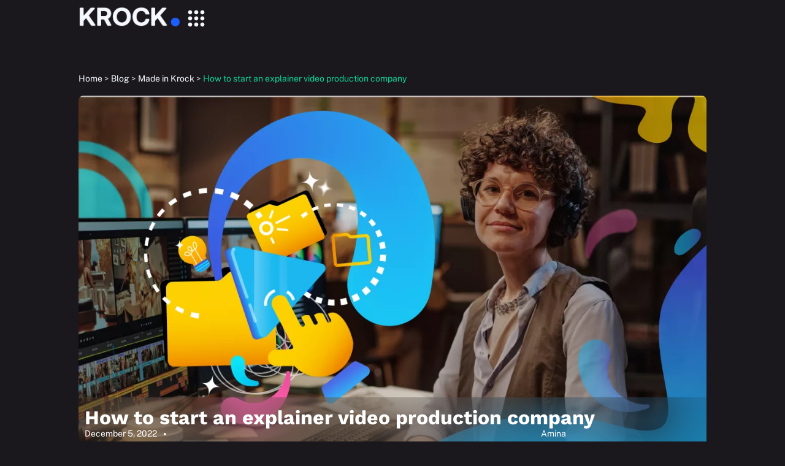

--- FILE ---
content_type: text/html; charset=UTF-8
request_url: https://krock.io/blog/made-in-krock/how-to-start-explainer-production-company/
body_size: 76069
content:
<!doctype html><html lang="en-US"><head><meta charset="UTF-8"><meta name="viewport" content="width=device-width, initial-scale=1"><link rel="profile" href="https://gmpg.org/xfn/11"> <script type="text/javascript" data-pressidium-cc-no-block src="[data-uri]" defer></script> <style id="pressidium-cc-styles">.pressidium-cc-theme {
                --cc-bg: #000000;
--cc-text: #b8bfcc;
--cc-btn-primary-bg: #1f5eff;
--cc-btn-primary-text: #000000;
--cc-btn-primary-hover-bg: #6792ff;
--cc-btn-primary-hover-text: #000000;
--cc-btn-secondary-bg: #1d2029;
--cc-btn-secondary-text: #bdc2d6;
--cc-btn-secondary-hover-bg: #16161f;
--cc-btn-secondary-hover-text: #bdc2d6;
--cc-toggle-bg-off: #000000;
--cc-toggle-bg-on: #3a3da9;
--cc-toggle-bg-readonly: #1b2029;
--cc-toggle-knob-bg: #b3c6fd;
--cc-toggle-knob-icon-color: #8892ec;
--cc-cookie-category-block-bg: #111317;
--cc-cookie-category-block-bg-hover: #15181d;
--cc-section-border: #000000;
--cc-block-text: #b8bfcc;
--cc-cookie-table-border: #1d2029;
--cc-overlay-bg: rgba(15, 16, 21, .9);
--cc-webkit-scrollbar-bg: #2b2c3c;
--cc-webkit-scrollbar-bg-hover: #8892ec;
--cc-btn-floating-bg: #8892ec;
--cc-btn-floating-icon: #000000;
--cc-btn-floating-hover-bg: #555faf;
--cc-btn-floating-hover-icon: #000000;
            }</style><meta name='robots' content='index, follow, max-image-preview:large, max-snippet:-1, max-video-preview:-1' /><link rel="preload" href="https://krock.io/wp-content/plugins/rate-my-post/public/css/fonts/ratemypost.ttf" type="font/ttf" as="font" crossorigin="anonymous"><title>How to start an explainer video production company - KROCK.IO</title><meta name="description" content="If you ever want to make your own studio, you should read this post. Learn how to start an explainer video production company." /><link rel="canonical" href="https://krock.io/blog/made-in-krock/how-to-start-explainer-production-company/" /><meta property="og:locale" content="en_US" /><meta property="og:type" content="article" /><meta property="og:title" content="How to start an explainer video production company - KROCK.IO" /><meta property="og:description" content="If you ever want to make your own studio, you should read this post. Learn how to start an explainer video production company." /><meta property="og:url" content="https://krock.io/blog/made-in-krock/how-to-start-explainer-production-company/" /><meta property="og:site_name" content="KROCK.IO" /><meta property="article:published_time" content="2022-11-01T15:31:53+00:00" /><meta property="article:modified_time" content="2022-12-05T08:53:39+00:00" /><meta property="og:image" content="https://krock.io/wp-content/uploads/2022/11/Artboard-1-1024x1024.png" /><meta property="og:image:width" content="1024" /><meta property="og:image:height" content="1024" /><meta property="og:image:type" content="image/png" /><meta name="author" content="Amina" /><meta name="twitter:card" content="summary_large_image" /><meta name="twitter:label1" content="Written by" /><meta name="twitter:data1" content="Amina" /><meta name="twitter:label2" content="Est. reading time" /><meta name="twitter:data2" content="5 minutes" /> <script type="application/ld+json" class="yoast-schema-graph">{"@context":"https://schema.org","@graph":[{"@type":["Article","BlogPosting"],"@id":"https://krock.io/blog/made-in-krock/how-to-start-explainer-production-company/#article","isPartOf":{"@id":"https://krock.io/blog/made-in-krock/how-to-start-explainer-production-company/"},"author":{"name":"Amina","@id":"https://krock.io/#/schema/person/db8fd673c7556d57e770958e2b92df4b"},"headline":"How to start an explainer video production company","datePublished":"2022-11-01T15:31:53+00:00","dateModified":"2022-12-05T08:53:39+00:00","mainEntityOfPage":{"@id":"https://krock.io/blog/made-in-krock/how-to-start-explainer-production-company/"},"wordCount":958,"commentCount":0,"publisher":{"@id":"https://krock.io/#organization"},"image":{"@id":"https://krock.io/blog/made-in-krock/how-to-start-explainer-production-company/#primaryimage"},"thumbnailUrl":"https://krock.io/wp-content/uploads/2022/11/Artboard-1.png","articleSection":["Made in Krock","Use cases"],"inLanguage":"en-US","potentialAction":[{"@type":"CommentAction","name":"Comment","target":["https://krock.io/blog/made-in-krock/how-to-start-explainer-production-company/#respond"]}]},{"@type":["WebPage","ItemPage"],"@id":"https://krock.io/blog/made-in-krock/how-to-start-explainer-production-company/","url":"https://krock.io/blog/made-in-krock/how-to-start-explainer-production-company/","name":"How to start an explainer video production company - KROCK.IO","isPartOf":{"@id":"https://krock.io/#website"},"primaryImageOfPage":{"@id":"https://krock.io/blog/made-in-krock/how-to-start-explainer-production-company/#primaryimage"},"image":{"@id":"https://krock.io/blog/made-in-krock/how-to-start-explainer-production-company/#primaryimage"},"thumbnailUrl":"https://krock.io/wp-content/uploads/2022/11/Artboard-1.png","datePublished":"2022-11-01T15:31:53+00:00","dateModified":"2022-12-05T08:53:39+00:00","description":"If you ever want to make your own studio, you should read this post. Learn how to start an explainer video production company.","breadcrumb":{"@id":"https://krock.io/blog/made-in-krock/how-to-start-explainer-production-company/#breadcrumb"},"inLanguage":"en-US","potentialAction":[{"@type":"ReadAction","target":["https://krock.io/blog/made-in-krock/how-to-start-explainer-production-company/"]}]},{"@type":"ImageObject","inLanguage":"en-US","@id":"https://krock.io/blog/made-in-krock/how-to-start-explainer-production-company/#primaryimage","url":"https://krock.io/wp-content/uploads/2022/11/Artboard-1.png","contentUrl":"https://krock.io/wp-content/uploads/2022/11/Artboard-1.png","width":1920,"height":1080,"caption":"An explainer production company"},{"@type":"BreadcrumbList","@id":"https://krock.io/blog/made-in-krock/how-to-start-explainer-production-company/#breadcrumb","itemListElement":[{"@type":"ListItem","position":1,"name":"Home","item":"https://krock.io/"},{"@type":"ListItem","position":2,"name":"Blog","item":"https://krock.io/category/blog/"},{"@type":"ListItem","position":3,"name":"Made in Krock","item":"https://krock.io/category/blog/made-in-krock/"},{"@type":"ListItem","position":4,"name":"How to start an explainer video production company"}]},{"@type":"WebSite","@id":"https://krock.io/#website","url":"https://krock.io/","name":"KROCK.IO","description":"Effortless Project Management &amp; Online Proofing for Creative Teams. Build by Creatives for Creatives. The only app you need.","publisher":{"@id":"https://krock.io/#organization"},"alternateName":"Media Review and Collaboration Software | KROCK.IO","potentialAction":[{"@type":"SearchAction","target":{"@type":"EntryPoint","urlTemplate":"https://krock.io/?s={search_term_string}"},"query-input":{"@type":"PropertyValueSpecification","valueRequired":true,"valueName":"search_term_string"}}],"inLanguage":"en-US"},{"@type":"Organization","@id":"https://krock.io/#organization","name":"Krock.io","url":"https://krock.io/","logo":{"@type":"ImageObject","inLanguage":"en-US","@id":"https://krock.io/#/schema/logo/image/","url":"https://krock.io/wp-content/uploads/2024/08/MobLogoMenu.png","contentUrl":"https://krock.io/wp-content/uploads/2024/08/MobLogoMenu.png","width":144,"height":118,"caption":"Krock.io"},"image":{"@id":"https://krock.io/#/schema/logo/image/"}},{"@type":"Person","@id":"https://krock.io/#/schema/person/db8fd673c7556d57e770958e2b92df4b","name":"Amina","image":{"@type":"ImageObject","inLanguage":"en-US","@id":"https://krock.io/#/schema/person/image/","url":"https://krock.io/wp-content/uploads/2022/10/amina-150x150.png","contentUrl":"https://krock.io/wp-content/uploads/2022/10/amina-150x150.png","caption":"Amina"},"description":"Editor"}]}</script> <link rel="alternate" type="application/rss+xml" title="KROCK.IO &raquo; Feed" href="https://krock.io/feed/" /><style id='wp-img-auto-sizes-contain-inline-css'>img:is([sizes=auto i],[sizes^="auto," i]){contain-intrinsic-size:3000px 1500px}
/*# sourceURL=wp-img-auto-sizes-contain-inline-css */</style><link rel='stylesheet' id='wp-block-library-css' href='https://krock.io/wp-includes/css/dist/block-library/style.min.css' media='all' /><style id='classic-theme-styles-inline-css'>/*! This file is auto-generated */
.wp-block-button__link{color:#fff;background-color:#32373c;border-radius:9999px;box-shadow:none;text-decoration:none;padding:calc(.667em + 2px) calc(1.333em + 2px);font-size:1.125em}.wp-block-file__button{background:#32373c;color:#fff;text-decoration:none}
/*# sourceURL=/wp-includes/css/classic-themes.min.css */</style><link rel='stylesheet' id='betterdocs-blocks-category-slate-layout-css' href='https://krock.io/wp-content/plugins/betterdocs/assets/blocks/category-slate-layout/default.css?ver=4.2.7' media='all' /><style id='pressidium-cookies-style-inline-css'>.wp-block-pressidium-cookies{overflow-x:auto}.wp-block-pressidium-cookies table{border-collapse:collapse;width:100%}.wp-block-pressidium-cookies thead{border-bottom:3px solid}.wp-block-pressidium-cookies td,.wp-block-pressidium-cookies th{border:solid;padding:.5em}.wp-block-pressidium-cookies td.align-left,.wp-block-pressidium-cookies th.align-left{text-align:left}.wp-block-pressidium-cookies td.align-center,.wp-block-pressidium-cookies th.align-center{text-align:center}.wp-block-pressidium-cookies td.align-right,.wp-block-pressidium-cookies th.align-right{text-align:right}.wp-block-pressidium-cookies td.wrap{word-wrap:anywhere}.wp-block-pressidium-cookies .has-fixed-layout{table-layout:fixed;width:100%}.wp-block-pressidium-cookies .has-fixed-layout td,.wp-block-pressidium-cookies .has-fixed-layout th{word-break:break-word}.wp-block-pressidium-cookies.aligncenter,.wp-block-pressidium-cookies.alignleft,.wp-block-pressidium-cookies.alignright{display:table;width:auto}.wp-block-pressidium-cookies.aligncenter td,.wp-block-pressidium-cookies.aligncenter th,.wp-block-pressidium-cookies.alignleft td,.wp-block-pressidium-cookies.alignleft th,.wp-block-pressidium-cookies.alignright td,.wp-block-pressidium-cookies.alignright th{word-break:break-word}.wp-block-pressidium-cookies.is-style-stripes{background-color:transparent;border-collapse:inherit;border-spacing:0}.wp-block-pressidium-cookies.is-style-stripes tbody tr:nth-child(odd){background-color:var(--cc-block-stripe-color)}.wp-block-pressidium-cookies.is-style-stripes td,.wp-block-pressidium-cookies.is-style-stripes th{border-color:transparent}.wp-block-pressidium-cookies .has-border-color td,.wp-block-pressidium-cookies .has-border-color th,.wp-block-pressidium-cookies .has-border-color tr,.wp-block-pressidium-cookies .has-border-color>*{border-color:inherit}.wp-block-pressidium-cookies table[style*=border-top-color] tr:first-child,.wp-block-pressidium-cookies table[style*=border-top-color] tr:first-child td,.wp-block-pressidium-cookies table[style*=border-top-color] tr:first-child th,.wp-block-pressidium-cookies table[style*=border-top-color]>*,.wp-block-pressidium-cookies table[style*=border-top-color]>* td,.wp-block-pressidium-cookies table[style*=border-top-color]>* th{border-top-color:inherit}.wp-block-pressidium-cookies table[style*=border-top-color] tr:not(:first-child){border-top-color:currentColor}.wp-block-pressidium-cookies table[style*=border-right-color] td:last-child,.wp-block-pressidium-cookies table[style*=border-right-color] th,.wp-block-pressidium-cookies table[style*=border-right-color] tr,.wp-block-pressidium-cookies table[style*=border-right-color]>*{border-right-color:inherit}.wp-block-pressidium-cookies table[style*=border-bottom-color] tr:last-child,.wp-block-pressidium-cookies table[style*=border-bottom-color] tr:last-child td,.wp-block-pressidium-cookies table[style*=border-bottom-color] tr:last-child th,.wp-block-pressidium-cookies table[style*=border-bottom-color]>*,.wp-block-pressidium-cookies table[style*=border-bottom-color]>* td,.wp-block-pressidium-cookies table[style*=border-bottom-color]>* th{border-bottom-color:inherit}.wp-block-pressidium-cookies table[style*=border-bottom-color] tr:not(:last-child){border-bottom-color:currentColor}.wp-block-pressidium-cookies table[style*=border-left-color] td:first-child,.wp-block-pressidium-cookies table[style*=border-left-color] th,.wp-block-pressidium-cookies table[style*=border-left-color] tr,.wp-block-pressidium-cookies table[style*=border-left-color]>*{border-left-color:inherit}.wp-block-pressidium-cookies table[style*=border-style] td,.wp-block-pressidium-cookies table[style*=border-style] th,.wp-block-pressidium-cookies table[style*=border-style] tr,.wp-block-pressidium-cookies table[style*=border-style]>*{border-style:inherit}.wp-block-pressidium-cookies table[style*=border-width] td,.wp-block-pressidium-cookies table[style*=border-width] th,.wp-block-pressidium-cookies table[style*=border-width] tr,.wp-block-pressidium-cookies table[style*=border-width]>*{border-style:inherit;border-width:inherit}

/*# sourceURL=https://krock.io/wp-content/plugins/pressidium-cookie-consent/public/style-cookies-block.css */</style><link rel='stylesheet' id='rate-my-post-css' href='https://krock.io/wp-content/plugins/rate-my-post/public/css/rate-my-post.min.css?ver=4.4.3' media='all' /><style id='global-styles-inline-css'>:root{--wp--preset--aspect-ratio--square: 1;--wp--preset--aspect-ratio--4-3: 4/3;--wp--preset--aspect-ratio--3-4: 3/4;--wp--preset--aspect-ratio--3-2: 3/2;--wp--preset--aspect-ratio--2-3: 2/3;--wp--preset--aspect-ratio--16-9: 16/9;--wp--preset--aspect-ratio--9-16: 9/16;--wp--preset--color--black: #000000;--wp--preset--color--cyan-bluish-gray: #abb8c3;--wp--preset--color--white: #ffffff;--wp--preset--color--pale-pink: #f78da7;--wp--preset--color--vivid-red: #cf2e2e;--wp--preset--color--luminous-vivid-orange: #ff6900;--wp--preset--color--luminous-vivid-amber: #fcb900;--wp--preset--color--light-green-cyan: #7bdcb5;--wp--preset--color--vivid-green-cyan: #00d084;--wp--preset--color--pale-cyan-blue: #8ed1fc;--wp--preset--color--vivid-cyan-blue: #0693e3;--wp--preset--color--vivid-purple: #9b51e0;--wp--preset--gradient--vivid-cyan-blue-to-vivid-purple: linear-gradient(135deg,rgb(6,147,227) 0%,rgb(155,81,224) 100%);--wp--preset--gradient--light-green-cyan-to-vivid-green-cyan: linear-gradient(135deg,rgb(122,220,180) 0%,rgb(0,208,130) 100%);--wp--preset--gradient--luminous-vivid-amber-to-luminous-vivid-orange: linear-gradient(135deg,rgb(252,185,0) 0%,rgb(255,105,0) 100%);--wp--preset--gradient--luminous-vivid-orange-to-vivid-red: linear-gradient(135deg,rgb(255,105,0) 0%,rgb(207,46,46) 100%);--wp--preset--gradient--very-light-gray-to-cyan-bluish-gray: linear-gradient(135deg,rgb(238,238,238) 0%,rgb(169,184,195) 100%);--wp--preset--gradient--cool-to-warm-spectrum: linear-gradient(135deg,rgb(74,234,220) 0%,rgb(151,120,209) 20%,rgb(207,42,186) 40%,rgb(238,44,130) 60%,rgb(251,105,98) 80%,rgb(254,248,76) 100%);--wp--preset--gradient--blush-light-purple: linear-gradient(135deg,rgb(255,206,236) 0%,rgb(152,150,240) 100%);--wp--preset--gradient--blush-bordeaux: linear-gradient(135deg,rgb(254,205,165) 0%,rgb(254,45,45) 50%,rgb(107,0,62) 100%);--wp--preset--gradient--luminous-dusk: linear-gradient(135deg,rgb(255,203,112) 0%,rgb(199,81,192) 50%,rgb(65,88,208) 100%);--wp--preset--gradient--pale-ocean: linear-gradient(135deg,rgb(255,245,203) 0%,rgb(182,227,212) 50%,rgb(51,167,181) 100%);--wp--preset--gradient--electric-grass: linear-gradient(135deg,rgb(202,248,128) 0%,rgb(113,206,126) 100%);--wp--preset--gradient--midnight: linear-gradient(135deg,rgb(2,3,129) 0%,rgb(40,116,252) 100%);--wp--preset--font-size--small: 13px;--wp--preset--font-size--medium: 20px;--wp--preset--font-size--large: 36px;--wp--preset--font-size--x-large: 42px;--wp--preset--spacing--20: 0.44rem;--wp--preset--spacing--30: 0.67rem;--wp--preset--spacing--40: 1rem;--wp--preset--spacing--50: 1.5rem;--wp--preset--spacing--60: 2.25rem;--wp--preset--spacing--70: 3.38rem;--wp--preset--spacing--80: 5.06rem;--wp--preset--shadow--natural: 6px 6px 9px rgba(0, 0, 0, 0.2);--wp--preset--shadow--deep: 12px 12px 50px rgba(0, 0, 0, 0.4);--wp--preset--shadow--sharp: 6px 6px 0px rgba(0, 0, 0, 0.2);--wp--preset--shadow--outlined: 6px 6px 0px -3px rgb(255, 255, 255), 6px 6px rgb(0, 0, 0);--wp--preset--shadow--crisp: 6px 6px 0px rgb(0, 0, 0);}:where(.is-layout-flex){gap: 0.5em;}:where(.is-layout-grid){gap: 0.5em;}body .is-layout-flex{display: flex;}.is-layout-flex{flex-wrap: wrap;align-items: center;}.is-layout-flex > :is(*, div){margin: 0;}body .is-layout-grid{display: grid;}.is-layout-grid > :is(*, div){margin: 0;}:where(.wp-block-columns.is-layout-flex){gap: 2em;}:where(.wp-block-columns.is-layout-grid){gap: 2em;}:where(.wp-block-post-template.is-layout-flex){gap: 1.25em;}:where(.wp-block-post-template.is-layout-grid){gap: 1.25em;}.has-black-color{color: var(--wp--preset--color--black) !important;}.has-cyan-bluish-gray-color{color: var(--wp--preset--color--cyan-bluish-gray) !important;}.has-white-color{color: var(--wp--preset--color--white) !important;}.has-pale-pink-color{color: var(--wp--preset--color--pale-pink) !important;}.has-vivid-red-color{color: var(--wp--preset--color--vivid-red) !important;}.has-luminous-vivid-orange-color{color: var(--wp--preset--color--luminous-vivid-orange) !important;}.has-luminous-vivid-amber-color{color: var(--wp--preset--color--luminous-vivid-amber) !important;}.has-light-green-cyan-color{color: var(--wp--preset--color--light-green-cyan) !important;}.has-vivid-green-cyan-color{color: var(--wp--preset--color--vivid-green-cyan) !important;}.has-pale-cyan-blue-color{color: var(--wp--preset--color--pale-cyan-blue) !important;}.has-vivid-cyan-blue-color{color: var(--wp--preset--color--vivid-cyan-blue) !important;}.has-vivid-purple-color{color: var(--wp--preset--color--vivid-purple) !important;}.has-black-background-color{background-color: var(--wp--preset--color--black) !important;}.has-cyan-bluish-gray-background-color{background-color: var(--wp--preset--color--cyan-bluish-gray) !important;}.has-white-background-color{background-color: var(--wp--preset--color--white) !important;}.has-pale-pink-background-color{background-color: var(--wp--preset--color--pale-pink) !important;}.has-vivid-red-background-color{background-color: var(--wp--preset--color--vivid-red) !important;}.has-luminous-vivid-orange-background-color{background-color: var(--wp--preset--color--luminous-vivid-orange) !important;}.has-luminous-vivid-amber-background-color{background-color: var(--wp--preset--color--luminous-vivid-amber) !important;}.has-light-green-cyan-background-color{background-color: var(--wp--preset--color--light-green-cyan) !important;}.has-vivid-green-cyan-background-color{background-color: var(--wp--preset--color--vivid-green-cyan) !important;}.has-pale-cyan-blue-background-color{background-color: var(--wp--preset--color--pale-cyan-blue) !important;}.has-vivid-cyan-blue-background-color{background-color: var(--wp--preset--color--vivid-cyan-blue) !important;}.has-vivid-purple-background-color{background-color: var(--wp--preset--color--vivid-purple) !important;}.has-black-border-color{border-color: var(--wp--preset--color--black) !important;}.has-cyan-bluish-gray-border-color{border-color: var(--wp--preset--color--cyan-bluish-gray) !important;}.has-white-border-color{border-color: var(--wp--preset--color--white) !important;}.has-pale-pink-border-color{border-color: var(--wp--preset--color--pale-pink) !important;}.has-vivid-red-border-color{border-color: var(--wp--preset--color--vivid-red) !important;}.has-luminous-vivid-orange-border-color{border-color: var(--wp--preset--color--luminous-vivid-orange) !important;}.has-luminous-vivid-amber-border-color{border-color: var(--wp--preset--color--luminous-vivid-amber) !important;}.has-light-green-cyan-border-color{border-color: var(--wp--preset--color--light-green-cyan) !important;}.has-vivid-green-cyan-border-color{border-color: var(--wp--preset--color--vivid-green-cyan) !important;}.has-pale-cyan-blue-border-color{border-color: var(--wp--preset--color--pale-cyan-blue) !important;}.has-vivid-cyan-blue-border-color{border-color: var(--wp--preset--color--vivid-cyan-blue) !important;}.has-vivid-purple-border-color{border-color: var(--wp--preset--color--vivid-purple) !important;}.has-vivid-cyan-blue-to-vivid-purple-gradient-background{background: var(--wp--preset--gradient--vivid-cyan-blue-to-vivid-purple) !important;}.has-light-green-cyan-to-vivid-green-cyan-gradient-background{background: var(--wp--preset--gradient--light-green-cyan-to-vivid-green-cyan) !important;}.has-luminous-vivid-amber-to-luminous-vivid-orange-gradient-background{background: var(--wp--preset--gradient--luminous-vivid-amber-to-luminous-vivid-orange) !important;}.has-luminous-vivid-orange-to-vivid-red-gradient-background{background: var(--wp--preset--gradient--luminous-vivid-orange-to-vivid-red) !important;}.has-very-light-gray-to-cyan-bluish-gray-gradient-background{background: var(--wp--preset--gradient--very-light-gray-to-cyan-bluish-gray) !important;}.has-cool-to-warm-spectrum-gradient-background{background: var(--wp--preset--gradient--cool-to-warm-spectrum) !important;}.has-blush-light-purple-gradient-background{background: var(--wp--preset--gradient--blush-light-purple) !important;}.has-blush-bordeaux-gradient-background{background: var(--wp--preset--gradient--blush-bordeaux) !important;}.has-luminous-dusk-gradient-background{background: var(--wp--preset--gradient--luminous-dusk) !important;}.has-pale-ocean-gradient-background{background: var(--wp--preset--gradient--pale-ocean) !important;}.has-electric-grass-gradient-background{background: var(--wp--preset--gradient--electric-grass) !important;}.has-midnight-gradient-background{background: var(--wp--preset--gradient--midnight) !important;}.has-small-font-size{font-size: var(--wp--preset--font-size--small) !important;}.has-medium-font-size{font-size: var(--wp--preset--font-size--medium) !important;}.has-large-font-size{font-size: var(--wp--preset--font-size--large) !important;}.has-x-large-font-size{font-size: var(--wp--preset--font-size--x-large) !important;}
:where(.wp-block-post-template.is-layout-flex){gap: 1.25em;}:where(.wp-block-post-template.is-layout-grid){gap: 1.25em;}
:where(.wp-block-term-template.is-layout-flex){gap: 1.25em;}:where(.wp-block-term-template.is-layout-grid){gap: 1.25em;}
:where(.wp-block-columns.is-layout-flex){gap: 2em;}:where(.wp-block-columns.is-layout-grid){gap: 2em;}
:root :where(.wp-block-pullquote){font-size: 1.5em;line-height: 1.6;}
/*# sourceURL=global-styles-inline-css */</style><link rel='stylesheet' id='contact-form-7-css' href='https://krock.io/wp-content/plugins/contact-form-7/includes/css/styles.css?ver=6.1.3' media='all' /><link rel='stylesheet' id='cookie-consent-client-style-css' href='https://krock.io/wp-content/plugins/pressidium-cookie-consent/public/bundle.client.css?ver=3ac109fe55eafdb96680' media='all' /><link rel='stylesheet' id='hello-elementor-theme-style-css' href='https://krock.io/wp-content/themes/hello-elementor/theme.min.css?ver=3.1.1' media='all' /><link rel='stylesheet' id='hello-elementor-header-footer-css' href='https://krock.io/wp-content/themes/hello-elementor/header-footer.min.css?ver=3.1.1' media='all' /><link rel='stylesheet' id='elementor-frontend-css' href='https://krock.io/wp-content/uploads/elementor/css/custom-frontend.min.css?ver=1769695621' media='all' /><style id='elementor-frontend-inline-css'>.elementor-kit-8878{--e-global-color-primary:#1F5EFF;--e-global-color-secondary:#54595F;--e-global-color-text:#FFFFFFB3;--e-global-color-accent:#61CE70;--e-global-color-b2a5331:#1A181D;--e-global-color-41c64c0:#FFFFFF00;--e-global-color-cf7c66e:#F5F8FF;--e-global-color-e704e24:#F5F8FF4D;--e-global-color-ac049ca:#1A181D4D;--e-global-color-4639956:#343338;--e-global-color-79ebe27:#FFFFFFB2;--e-global-color-3a7ffb2:#08D699;--e-global-color-9ae0421:#1245CB;--e-global-color-d81196c:#020D2B;--e-global-color-2e7b148:#FFFFFFE5;--e-global-color-c3f1f00:#FFFFFF;--e-global-typography-primary-font-family:"Public Sans";--e-global-typography-primary-font-size:20px;--e-global-typography-primary-font-weight:400;--e-global-typography-primary-line-height:23.5px;--e-global-typography-primary-letter-spacing:-1%;--e-global-typography-secondary-font-family:"Public Sans";--e-global-typography-secondary-font-size:20px;--e-global-typography-secondary-font-weight:400;--e-global-typography-secondary-line-height:23.5px;--e-global-typography-secondary-letter-spacing:-1%;--e-global-typography-text-font-family:"Public Sans";--e-global-typography-text-font-size:20px;--e-global-typography-text-font-weight:400;--e-global-typography-text-line-height:23.5px;--e-global-typography-text-letter-spacing:-1%;--e-global-typography-accent-font-family:"Public Sans";--e-global-typography-accent-font-size:20px;--e-global-typography-accent-font-weight:400;--e-global-typography-accent-line-height:23.5px;--e-global-typography-accent-letter-spacing:-1%;background-color:var( --e-global-color-b2a5331 );}.elementor-kit-8878 e-page-transition{background-color:#1A181D;}.elementor-section.elementor-section-boxed > .elementor-container{max-width:1328px;}.e-con{--container-max-width:1328px;--container-default-padding-top:0px;--container-default-padding-right:0px;--container-default-padding-bottom:0px;--container-default-padding-left:0px;}.elementor-widget:not(:last-child){margin-block-end:0px;}.elementor-element{--widgets-spacing:0px 0px;--widgets-spacing-row:0px;--widgets-spacing-column:0px;}{}h1.entry-title{display:var(--page-title-display);}.site-header .site-branding{flex-direction:column;align-items:stretch;}.site-header{padding-inline-end:0px;padding-inline-start:0px;}.site-footer .site-branding{flex-direction:column;align-items:stretch;}@media(max-width:1350px){.elementor-section.elementor-section-boxed > .elementor-container{max-width:1024px;}.e-con{--container-max-width:1024px;}}@media(max-width:767px){.elementor-section.elementor-section-boxed > .elementor-container{max-width:767px;}.e-con{--container-max-width:767px;}}
.elementor-9518 .elementor-element.elementor-element-fc8a210{--display:flex;--position:absolute;--flex-direction:row;--container-widget-width:initial;--container-widget-height:100%;--container-widget-flex-grow:1;--container-widget-align-self:stretch;--flex-wrap-mobile:wrap;--margin-top:0px;--margin-bottom:0px;--margin-left:0px;--margin-right:0px;--padding-top:0px;--padding-bottom:0px;--padding-left:0px;--padding-right:0px;top:0px;}body:not(.rtl) .elementor-9518 .elementor-element.elementor-element-fc8a210{left:0px;}body.rtl .elementor-9518 .elementor-element.elementor-element-fc8a210{right:0px;}.elementor-9518 .elementor-element.elementor-element-e8b04b0{--display:flex;--flex-direction:row;--container-widget-width:calc( ( 1 - var( --container-widget-flex-grow ) ) * 100% );--container-widget-height:100%;--container-widget-flex-grow:1;--container-widget-align-self:stretch;--flex-wrap-mobile:wrap;--justify-content:center;--align-items:center;--border-radius:0px 0px 8px 8px;--padding-top:14px;--padding-bottom:14px;--padding-left:14px;--padding-right:14px;}.elementor-9518 .elementor-element.elementor-element-e8b04b0:not(.elementor-motion-effects-element-type-background), .elementor-9518 .elementor-element.elementor-element-e8b04b0 > .elementor-motion-effects-container > .elementor-motion-effects-layer{background-color:#1A181D99;}.elementor-9518 .elementor-element.elementor-element-e8b04b0.e-con{--align-self:center;}.elementor-9518 .elementor-element.elementor-element-6c64667{--display:flex;--position:absolute;--min-height:100%;top:0px;}body:not(.rtl) .elementor-9518 .elementor-element.elementor-element-6c64667{left:0px;}body.rtl .elementor-9518 .elementor-element.elementor-element-6c64667{right:0px;}body:not(.rtl) .elementor-9518 .elementor-element.elementor-element-303dac7{left:0px;}body.rtl .elementor-9518 .elementor-element.elementor-element-303dac7{right:0px;}.elementor-9518 .elementor-element.elementor-element-303dac7{top:0px;}.elementor-9518 .elementor-element.elementor-element-c38ae3a{--display:flex;--flex-direction:row;--container-widget-width:calc( ( 1 - var( --container-widget-flex-grow ) ) * 100% );--container-widget-height:100%;--container-widget-flex-grow:1;--container-widget-align-self:stretch;--flex-wrap-mobile:wrap;--align-items:center;--padding-top:0px;--padding-bottom:0px;--padding-left:0px;--padding-right:0px;--z-index:1;}.elementor-9518 .elementor-element.elementor-element-c38ae3a.e-con{--align-self:center;}.elementor-9518 .elementor-element.elementor-element-8d2b914 img{width:186.81px;height:37.04px;object-fit:contain;object-position:center center;}.elementor-9518 .elementor-element.elementor-element-6276ec5{--display:flex;--justify-content:center;--align-items:flex-end;--container-widget-width:calc( ( 1 - var( --container-widget-flex-grow ) ) * 100% );--margin-top:0px;--margin-bottom:0px;--margin-left:0px;--margin-right:0px;--padding-top:0px;--padding-bottom:0px;--padding-left:0px;--padding-right:90px;}.elementor-9518 .elementor-element.elementor-element-6276ec5.e-con{--align-self:center;}.elementor-9518 .elementor-element.elementor-element-c95eea4 .elementor-nav-menu .elementor-item{font-family:"Public Sans", Sans-serif;font-size:16.67px;font-weight:700;line-height:19.58px;}.elementor-9518 .elementor-element.elementor-element-c95eea4 .elementor-nav-menu--main .elementor-item{color:var( --e-global-color-cf7c66e );fill:var( --e-global-color-cf7c66e );padding-left:19px;padding-right:19px;padding-top:9px;padding-bottom:9px;}.elementor-9518 .elementor-element.elementor-element-c95eea4 .elementor-nav-menu--main .elementor-item:hover,
					.elementor-9518 .elementor-element.elementor-element-c95eea4 .elementor-nav-menu--main .elementor-item.elementor-item-active,
					.elementor-9518 .elementor-element.elementor-element-c95eea4 .elementor-nav-menu--main .elementor-item.highlighted,
					.elementor-9518 .elementor-element.elementor-element-c95eea4 .elementor-nav-menu--main .elementor-item:focus{color:#FFFFFF;fill:#FFFFFF;}.elementor-9518 .elementor-element.elementor-element-c95eea4{--e-nav-menu-horizontal-menu-item-margin:calc( 5px / 2 );}.elementor-9518 .elementor-element.elementor-element-c95eea4 .elementor-nav-menu--main:not(.elementor-nav-menu--layout-horizontal) .elementor-nav-menu > li:not(:last-child){margin-bottom:5px;}.elementor-9518 .elementor-element.elementor-element-c95eea4 .elementor-nav-menu--dropdown a, .elementor-9518 .elementor-element.elementor-element-c95eea4 .elementor-menu-toggle{color:var( --e-global-color-79ebe27 );fill:var( --e-global-color-79ebe27 );}.elementor-9518 .elementor-element.elementor-element-c95eea4 .elementor-nav-menu--dropdown{background-color:#282829;border-radius:8px 8px 8px 8px;}.elementor-9518 .elementor-element.elementor-element-c95eea4 .elementor-nav-menu--dropdown a:hover,
					.elementor-9518 .elementor-element.elementor-element-c95eea4 .elementor-nav-menu--dropdown a:focus,
					.elementor-9518 .elementor-element.elementor-element-c95eea4 .elementor-nav-menu--dropdown a.elementor-item-active,
					.elementor-9518 .elementor-element.elementor-element-c95eea4 .elementor-nav-menu--dropdown a.highlighted,
					.elementor-9518 .elementor-element.elementor-element-c95eea4 .elementor-menu-toggle:hover,
					.elementor-9518 .elementor-element.elementor-element-c95eea4 .elementor-menu-toggle:focus{color:#FFFFFF;}.elementor-9518 .elementor-element.elementor-element-c95eea4 .elementor-nav-menu--dropdown a:hover,
					.elementor-9518 .elementor-element.elementor-element-c95eea4 .elementor-nav-menu--dropdown a:focus,
					.elementor-9518 .elementor-element.elementor-element-c95eea4 .elementor-nav-menu--dropdown a.elementor-item-active,
					.elementor-9518 .elementor-element.elementor-element-c95eea4 .elementor-nav-menu--dropdown a.highlighted{background-color:#282829;}.elementor-9518 .elementor-element.elementor-element-c95eea4 .elementor-nav-menu--dropdown .elementor-item, .elementor-9518 .elementor-element.elementor-element-c95eea4 .elementor-nav-menu--dropdown  .elementor-sub-item{font-family:"Public Sans", Sans-serif;font-size:16px;font-weight:300;}.elementor-9518 .elementor-element.elementor-element-c95eea4 .elementor-nav-menu--dropdown li:first-child a{border-top-left-radius:8px;border-top-right-radius:8px;}.elementor-9518 .elementor-element.elementor-element-c95eea4 .elementor-nav-menu--dropdown li:last-child a{border-bottom-right-radius:8px;border-bottom-left-radius:8px;}.elementor-9518 .elementor-element.elementor-element-c95eea4 .elementor-nav-menu--dropdown a{padding-left:5px;padding-right:5px;padding-top:5px;padding-bottom:5px;}.elementor-9518 .elementor-element.elementor-element-c95eea4 .elementor-nav-menu--main > .elementor-nav-menu > li > .elementor-nav-menu--dropdown, .elementor-9518 .elementor-element.elementor-element-c95eea4 .elementor-nav-menu__container.elementor-nav-menu--dropdown{margin-top:10px !important;}.elementor-9518 .elementor-element.elementor-element-3f967b2{--display:flex;--flex-direction:row;--container-widget-width:calc( ( 1 - var( --container-widget-flex-grow ) ) * 100% );--container-widget-height:100%;--container-widget-flex-grow:1;--container-widget-align-self:stretch;--flex-wrap-mobile:wrap;--justify-content:flex-end;--align-items:center;--padding-top:0px;--padding-bottom:0px;--padding-left:0px;--padding-right:0px;--z-index:1;}.elementor-9518 .elementor-element.elementor-element-a4d7eea .elementor-button{background-color:var( --e-global-color-41c64c0 );font-family:"Public Sans", Sans-serif;font-size:16.67px;font-weight:700;line-height:19.58px;fill:var( --e-global-color-cf7c66e );color:var( --e-global-color-cf7c66e );padding:13px 52px 13px 52px;}.elementor-9518 .elementor-element.elementor-element-a4d7eea .elementor-button:hover, .elementor-9518 .elementor-element.elementor-element-a4d7eea .elementor-button:focus{color:#FFFFFF;}.elementor-9518 .elementor-element.elementor-element-a4d7eea .elementor-button:hover svg, .elementor-9518 .elementor-element.elementor-element-a4d7eea .elementor-button:focus svg{fill:#FFFFFF;}.elementor-9518 .elementor-element.elementor-element-f80408c .elementor-button{background-color:var( --e-global-color-41c64c0 );font-family:"Public Sans", Sans-serif;font-size:16.67px;font-weight:700;line-height:19.58px;fill:var( --e-global-color-cf7c66e );color:var( --e-global-color-cf7c66e );border-style:solid;border-width:2px 2px 2px 2px;border-color:#F5F8FF4D;border-radius:8px 8px 8px 8px;padding:13px 52px 13px 52px;}.elementor-9518 .elementor-element.elementor-element-f80408c .elementor-button:hover, .elementor-9518 .elementor-element.elementor-element-f80408c .elementor-button:focus{background-color:#FFFFFF;color:#1A171C;border-color:#1F5EFF;}.elementor-9518 .elementor-element.elementor-element-f80408c .elementor-button:hover svg, .elementor-9518 .elementor-element.elementor-element-f80408c .elementor-button:focus svg{fill:#1A171C;}.elementor-9518 .elementor-element.elementor-element-903a01a{--display:flex;--position:absolute;--flex-direction:column;--container-widget-width:100%;--container-widget-height:initial;--container-widget-flex-grow:0;--container-widget-align-self:initial;--flex-wrap-mobile:wrap;top:0px;}body:not(.rtl) .elementor-9518 .elementor-element.elementor-element-903a01a{left:0px;}body.rtl .elementor-9518 .elementor-element.elementor-element-903a01a{right:0px;}.elementor-9518 .elementor-element.elementor-element-e1391f6{--display:flex;--position:absolute;--min-height:100%;top:0px;}body:not(.rtl) .elementor-9518 .elementor-element.elementor-element-e1391f6{left:0px;}body.rtl .elementor-9518 .elementor-element.elementor-element-e1391f6{right:0px;}body:not(.rtl) .elementor-9518 .elementor-element.elementor-element-cb5f57a{left:0px;}body.rtl .elementor-9518 .elementor-element.elementor-element-cb5f57a{right:0px;}.elementor-9518 .elementor-element.elementor-element-cb5f57a{top:0px;}.elementor-9518 .elementor-element.elementor-element-d9ebade{--display:flex;}.elementor-9518 .elementor-element.elementor-element-f16435c .elementor-button{background-color:var( --e-global-color-41c64c0 );}.elementor-9518 .elementor-element.elementor-element-f16435c .elementor-button:hover, .elementor-9518 .elementor-element.elementor-element-f16435c .elementor-button:focus{background-color:var( --e-global-color-41c64c0 );border-color:var( --e-global-color-41c64c0 );}.elementor-theme-builder-content-area{height:400px;}.elementor-location-header:before, .elementor-location-footer:before{content:"";display:table;clear:both;}@media(min-width:768px){.elementor-9518 .elementor-element.elementor-element-c38ae3a{--width:186.81px;}.elementor-9518 .elementor-element.elementor-element-3f967b2{--width:515px;}}@media(max-width:1350px){.elementor-9518 .elementor-element.elementor-element-a4d7eea{width:var( --container-widget-width, 167px );max-width:167px;--container-widget-width:167px;--container-widget-flex-grow:0;}.elementor-9518 .elementor-element.elementor-element-a4d7eea.elementor-element{--flex-grow:1;--flex-shrink:0;}.elementor-9518 .elementor-element.elementor-element-f80408c{width:var( --container-widget-width, 168px );max-width:168px;--container-widget-width:168px;--container-widget-flex-grow:0;}.elementor-9518 .elementor-element.elementor-element-f80408c.elementor-element{--flex-grow:1;--flex-shrink:0;}.elementor-9518 .elementor-element.elementor-element-903a01a{--padding-top:10px;--padding-bottom:10px;--padding-left:30px;--padding-right:30px;}.elementor-9518 .elementor-element.elementor-element-d9ebade{--flex-direction:row;--container-widget-width:calc( ( 1 - var( --container-widget-flex-grow ) ) * 100% );--container-widget-height:100%;--container-widget-flex-grow:1;--container-widget-align-self:stretch;--flex-wrap-mobile:wrap;--justify-content:space-between;--align-items:center;--z-index:5666;}.elementor-9518 .elementor-element.elementor-element-6d4a99d img{width:172px;}.elementor-9518 .elementor-element.elementor-element-f16435c .elementor-button{font-size:40px;line-height:30px;padding:0px 0px 0px 0px;}}@media(max-width:767px){.elementor-9518 .elementor-element.elementor-element-903a01a{--content-width:100vw;--flex-direction:row;--container-widget-width:initial;--container-widget-height:100%;--container-widget-flex-grow:1;--container-widget-align-self:stretch;--flex-wrap-mobile:wrap;--padding-top:10px;--padding-bottom:10px;--padding-left:30px;--padding-right:30px;--z-index:555;}.elementor-9518 .elementor-element.elementor-element-d9ebade{--flex-direction:row;--container-widget-width:calc( ( 1 - var( --container-widget-flex-grow ) ) * 100% );--container-widget-height:100%;--container-widget-flex-grow:1;--container-widget-align-self:stretch;--flex-wrap-mobile:wrap;--justify-content:space-between;--align-items:center;--z-index:5666;}.elementor-9518 .elementor-element.elementor-element-6d4a99d img{width:145px;}.elementor-9518 .elementor-element.elementor-element-f16435c .elementor-button{font-size:40px;line-height:26px;padding:0px 0px 0px 0px;}}
.elementor-9525 .elementor-element.elementor-element-ab88128{--display:flex;--flex-direction:row;--container-widget-width:initial;--container-widget-height:100%;--container-widget-flex-grow:1;--container-widget-align-self:stretch;--flex-wrap-mobile:wrap;--justify-content:space-between;--padding-top:112px;--padding-bottom:146px;--padding-left:0px;--padding-right:0px;}.elementor-9525 .elementor-element.elementor-element-ab88128.e-con{--align-self:flex-start;}.elementor-9525 .elementor-element.elementor-element-86c370f{--display:flex;--flex-direction:row;--container-widget-width:calc( ( 1 - var( --container-widget-flex-grow ) ) * 100% );--container-widget-height:100%;--container-widget-flex-grow:1;--container-widget-align-self:stretch;--flex-wrap-mobile:wrap;--justify-content:flex-start;--align-items:flex-start;--margin-top:-13px;--margin-bottom:0px;--margin-left:0px;--margin-right:0px;}.elementor-9525 .elementor-element.elementor-element-86c370f.e-con{--align-self:flex-start;}.elementor-9525 .elementor-element.elementor-element-502e18f{--display:flex;--flex-direction:column;--container-widget-width:calc( ( 1 - var( --container-widget-flex-grow ) ) * 100% );--container-widget-height:initial;--container-widget-flex-grow:0;--container-widget-align-self:initial;--flex-wrap-mobile:wrap;--align-items:center;--gap:5px 5px;--row-gap:5px;--column-gap:5px;--padding-top:0px;--padding-bottom:0px;--padding-left:0px;--padding-right:0px;--z-index:1;}.elementor-9525 .elementor-element.elementor-element-502e18f.e-con{--align-self:center;}.elementor-9525 .elementor-element.elementor-element-2018efe img{width:200px;height:60px;object-fit:contain;object-position:center center;}.elementor-9525 .elementor-element.elementor-element-c386d36{--display:flex;--flex-direction:row;--container-widget-width:initial;--container-widget-height:100%;--container-widget-flex-grow:1;--container-widget-align-self:stretch;--flex-wrap-mobile:wrap;--gap:0px 44px;--row-gap:0px;--column-gap:44px;--margin-top:0px;--margin-bottom:0px;--margin-left:120px;--margin-right:0px;}.elementor-9525 .elementor-element.elementor-element-c386d36.e-con{--flex-grow:0;--flex-shrink:1;}.elementor-9525 .elementor-element.elementor-element-b608641{--display:flex;}.elementor-9525 .elementor-element.elementor-element-28be6fc .elementor-heading-title{font-family:"Public Sans", Sans-serif;font-size:20px;font-weight:700;line-height:23.5px;color:var( --e-global-color-cf7c66e );}.elementor-9525 .elementor-element.elementor-element-f5fcf2d{--display:flex;--gap:5.5px 0px;--row-gap:5.5px;--column-gap:0px;--margin-top:17px;--margin-bottom:0px;--margin-left:0px;--margin-right:0px;}.elementor-9525 .elementor-element.elementor-element-1bf69ed .elementor-button{background-color:var( --e-global-color-41c64c0 );font-family:"Public Sans", Sans-serif;font-size:16px;line-height:18.8px;fill:#FFFFFFB3;color:#FFFFFFB3;padding:0px 0px 0px 0px;}.elementor-9525 .elementor-element.elementor-element-c593f74 .elementor-button{background-color:var( --e-global-color-41c64c0 );font-family:"Public Sans", Sans-serif;font-size:16px;line-height:18.8px;fill:#FFFFFFB3;color:#FFFFFFB3;padding:0px 0px 0px 0px;}.elementor-9525 .elementor-element.elementor-element-ab77b80 .elementor-button{background-color:var( --e-global-color-41c64c0 );font-family:"Public Sans", Sans-serif;font-size:16px;line-height:18.8px;fill:#FFFFFFB3;color:#FFFFFFB3;padding:0px 0px 0px 0px;}.elementor-9525 .elementor-element.elementor-element-f5d47c5 .elementor-button{background-color:var( --e-global-color-41c64c0 );font-family:"Public Sans", Sans-serif;font-size:16px;line-height:18.8px;fill:#FFFFFFB3;color:#FFFFFFB3;padding:0px 0px 0px 0px;}.elementor-9525 .elementor-element.elementor-element-86af530 .elementor-button{background-color:var( --e-global-color-41c64c0 );font-family:"Public Sans", Sans-serif;font-size:16px;line-height:18.8px;fill:#FFFFFFB3;color:#FFFFFFB3;padding:0px 0px 0px 0px;}.elementor-9525 .elementor-element.elementor-element-d704d89 .elementor-button{background-color:var( --e-global-color-41c64c0 );font-family:"Public Sans", Sans-serif;font-size:16px;line-height:18.8px;fill:#FFFFFFB3;color:#FFFFFFB3;padding:0px 0px 0px 0px;}.elementor-9525 .elementor-element.elementor-element-195e587 .elementor-button{background-color:var( --e-global-color-41c64c0 );font-family:"Public Sans", Sans-serif;font-size:16px;line-height:18.8px;fill:#FFFFFFB3;color:#FFFFFFB3;padding:0px 0px 0px 0px;}.elementor-9525 .elementor-element.elementor-element-e01696e .elementor-button{background-color:var( --e-global-color-41c64c0 );font-family:"Public Sans", Sans-serif;font-size:16px;line-height:18.8px;fill:#FFFFFFB3;color:#FFFFFFB3;padding:0px 0px 0px 0px;}.elementor-9525 .elementor-element.elementor-element-c0de748 .elementor-button{background-color:var( --e-global-color-41c64c0 );font-family:"Public Sans", Sans-serif;font-size:16px;line-height:18.8px;fill:#FFFFFFB3;color:#FFFFFFB3;padding:0px 0px 0px 0px;}.elementor-9525 .elementor-element.elementor-element-b2517aa{--display:flex;}.elementor-9525 .elementor-element.elementor-element-f497150 .elementor-heading-title{font-family:"Public Sans", Sans-serif;font-size:20px;font-weight:700;line-height:23.5px;color:var( --e-global-color-cf7c66e );}.elementor-9525 .elementor-element.elementor-element-6183a04{--display:flex;--gap:5.5px 0px;--row-gap:5.5px;--column-gap:0px;--margin-top:17px;--margin-bottom:0px;--margin-left:0px;--margin-right:0px;}.elementor-9525 .elementor-element.elementor-element-b782683 .elementor-button{background-color:var( --e-global-color-41c64c0 );font-family:"Public Sans", Sans-serif;font-size:16px;line-height:18.8px;fill:#FFFFFFB3;color:#FFFFFFB3;padding:0px 0px 0px 0px;}.elementor-9525 .elementor-element.elementor-element-d1dd154 .elementor-button{background-color:var( --e-global-color-41c64c0 );font-family:"Public Sans", Sans-serif;font-size:16px;line-height:18.8px;fill:#FFFFFFB3;color:#FFFFFFB3;padding:0px 0px 0px 0px;}.elementor-9525 .elementor-element.elementor-element-c739cf4 .elementor-button{background-color:var( --e-global-color-41c64c0 );font-family:"Public Sans", Sans-serif;font-size:16px;line-height:18.8px;fill:#FFFFFFB3;color:#FFFFFFB3;padding:0px 0px 0px 0px;}.elementor-9525 .elementor-element.elementor-element-e624015 .elementor-button{background-color:var( --e-global-color-41c64c0 );font-family:"Public Sans", Sans-serif;font-size:16px;line-height:18.8px;fill:#FFFFFFB3;color:#FFFFFFB3;padding:0px 0px 0px 0px;}.elementor-9525 .elementor-element.elementor-element-a173923 .elementor-button{background-color:var( --e-global-color-41c64c0 );font-family:"Public Sans", Sans-serif;font-size:16px;line-height:18.8px;fill:#FFFFFFB3;color:#FFFFFFB3;padding:0px 0px 0px 0px;}.elementor-9525 .elementor-element.elementor-element-55442db .elementor-button{background-color:var( --e-global-color-41c64c0 );font-family:"Public Sans", Sans-serif;font-size:16px;line-height:18.8px;fill:#FFFFFFB3;color:#FFFFFFB3;padding:0px 0px 0px 0px;}.elementor-9525 .elementor-element.elementor-element-868487f{--display:flex;}.elementor-9525 .elementor-element.elementor-element-6066199{--display:flex;--flex-direction:column;--container-widget-width:100%;--container-widget-height:initial;--container-widget-flex-grow:0;--container-widget-align-self:initial;--flex-wrap-mobile:wrap;}.elementor-9525 .elementor-element.elementor-element-b689301 .elementor-button{background-color:var( --e-global-color-41c64c0 );font-family:"Public Sans", Sans-serif;font-size:16px;line-height:18.8px;fill:#FFFFFFB3;color:#FFFFFFB3;padding:0px 0px 0px 0px;}.elementor-9525 .elementor-element.elementor-element-5d853cc .elementor-button{background-color:var( --e-global-color-41c64c0 );font-family:"Public Sans", Sans-serif;font-size:16px;line-height:18.8px;fill:#FFFFFFB3;color:#FFFFFFB3;padding:0px 0px 0px 0px;}.elementor-9525 .elementor-element.elementor-element-0772962 .elementor-button{background-color:var( --e-global-color-41c64c0 );font-family:"Public Sans", Sans-serif;font-size:16px;line-height:18.8px;fill:#FFFFFFB3;color:#FFFFFFB3;padding:0px 0px 0px 0px;}.elementor-9525 .elementor-element.elementor-element-a758f57 .elementor-button{background-color:var( --e-global-color-41c64c0 );font-family:"Public Sans", Sans-serif;font-size:16px;line-height:18.8px;fill:#FFFFFFB3;color:#FFFFFFB3;padding:0px 0px 0px 0px;}.elementor-9525 .elementor-element.elementor-element-1a54cf1 .elementor-button{background-color:var( --e-global-color-41c64c0 );font-family:"Public Sans", Sans-serif;font-size:16px;line-height:18.8px;fill:#FFFFFFB3;color:#FFFFFFB3;padding:0px 0px 0px 0px;}.elementor-9525 .elementor-element.elementor-element-5d48f7e .elementor-button{background-color:var( --e-global-color-41c64c0 );font-family:"Public Sans", Sans-serif;font-size:16px;line-height:18.8px;fill:#FFFFFFB3;color:#FFFFFFB3;padding:0px 0px 0px 0px;}.elementor-9525 .elementor-element.elementor-element-98445e7 .elementor-button{background-color:var( --e-global-color-41c64c0 );font-family:"Public Sans", Sans-serif;font-size:16px;line-height:18.8px;fill:#FFFFFFB3;color:#FFFFFFB3;padding:0px 0px 0px 0px;}.elementor-9525 .elementor-element.elementor-element-b3f22dd .elementor-button{background-color:var( --e-global-color-41c64c0 );font-family:"Public Sans", Sans-serif;font-size:16px;line-height:18.8px;fill:#FFFFFFB3;color:#FFFFFFB3;padding:0px 0px 0px 0px;}.elementor-9525 .elementor-element.elementor-element-13c3b77 .elementor-button{background-color:var( --e-global-color-41c64c0 );font-family:"Public Sans", Sans-serif;font-size:16px;line-height:18.8px;fill:#FFFFFFB3;color:#FFFFFFB3;padding:0px 0px 0px 0px;}.elementor-9525 .elementor-element.elementor-element-8d0d4d9{--display:flex;}.elementor-9525 .elementor-element.elementor-element-7a1fbc1{--display:flex;--flex-direction:column;--container-widget-width:100%;--container-widget-height:initial;--container-widget-flex-grow:0;--container-widget-align-self:initial;--flex-wrap-mobile:wrap;}.elementor-9525 .elementor-element.elementor-element-df95fb5 .elementor-button{background-color:var( --e-global-color-41c64c0 );font-family:"Public Sans", Sans-serif;font-size:16px;line-height:18.8px;fill:#FFFFFFB3;color:#FFFFFFB3;padding:0px 0px 0px 0px;}.elementor-9525 .elementor-element.elementor-element-34351ec .elementor-button{background-color:var( --e-global-color-41c64c0 );font-family:"Public Sans", Sans-serif;font-size:16px;line-height:18.8px;fill:#FFFFFFB3;color:#FFFFFFB3;padding:0px 0px 0px 0px;}.elementor-9525 .elementor-element.elementor-element-eb01ee0 .elementor-button{background-color:var( --e-global-color-41c64c0 );font-family:"Public Sans", Sans-serif;font-size:16px;line-height:18.8px;fill:#FFFFFFB3;color:#FFFFFFB3;padding:0px 0px 0px 0px;}.elementor-9525 .elementor-element.elementor-element-f6f86bd .elementor-button{background-color:var( --e-global-color-41c64c0 );font-family:"Public Sans", Sans-serif;font-size:16px;line-height:18.8px;fill:#FFFFFFB3;color:#FFFFFFB3;padding:0px 0px 0px 0px;}.elementor-9525 .elementor-element.elementor-element-bc8f17b .elementor-button{background-color:var( --e-global-color-41c64c0 );font-family:"Public Sans", Sans-serif;font-size:16px;line-height:18.8px;fill:#FFFFFFB3;color:#FFFFFFB3;padding:0px 0px 0px 0px;}.elementor-9525 .elementor-element.elementor-element-ac3957b .elementor-button{background-color:var( --e-global-color-41c64c0 );font-family:"Public Sans", Sans-serif;font-size:16px;line-height:18.8px;fill:#FFFFFFB3;color:#FFFFFFB3;padding:0px 0px 0px 0px;}.elementor-9525 .elementor-element.elementor-element-5e64d55{--display:flex;}.elementor-9525 .elementor-element.elementor-element-0904d6c{--display:flex;--flex-direction:column;--container-widget-width:100%;--container-widget-height:initial;--container-widget-flex-grow:0;--container-widget-align-self:initial;--flex-wrap-mobile:wrap;}.elementor-9525 .elementor-element.elementor-element-605f1a7{--display:flex;--flex-direction:row;--container-widget-width:calc( ( 1 - var( --container-widget-flex-grow ) ) * 100% );--container-widget-height:100%;--container-widget-flex-grow:1;--container-widget-align-self:stretch;--flex-wrap-mobile:wrap;--justify-content:center;--align-items:center;--margin-top:17px;--margin-bottom:0px;--margin-left:-28px;--margin-right:0px;}.elementor-9525 .elementor-element.elementor-element-732b30d{font-family:"Public Sans", Sans-serif;font-size:16px;color:var( --e-global-color-79ebe27 );}.elementor-9525 .elementor-element.elementor-element-79ce15e{--display:flex;--min-height:21px;--flex-direction:column;--container-widget-width:100%;--container-widget-height:initial;--container-widget-flex-grow:0;--container-widget-align-self:initial;--flex-wrap-mobile:wrap;--justify-content:flex-start;--border-radius:20px 20px 20px 20px;--margin-top:2px;--margin-bottom:0px;--margin-left:0px;--margin-right:10px;}.elementor-9525 .elementor-element.elementor-element-79ce15e:not(.elementor-motion-effects-element-type-background), .elementor-9525 .elementor-element.elementor-element-79ce15e > .elementor-motion-effects-container > .elementor-motion-effects-layer{background-image:url("https://krock.io/wp-content/uploads/2024/08/green-circle.svg");background-position:center center;background-repeat:no-repeat;background-size:contain;}.elementor-9525 .elementor-element.elementor-element-79ce15e.e-con{--align-self:flex-start;}.elementor-9525 .elementor-element.elementor-element-f3e8be3{font-family:"Public Sans", Sans-serif;font-size:16px;font-weight:400;line-height:18.8px;color:var( --e-global-color-cf7c66e );}.elementor-9525 .elementor-element.elementor-element-fcf8448 .elementor-button{background-color:var( --e-global-color-41c64c0 );font-family:"Public Sans", Sans-serif;font-size:16px;line-height:18.8px;fill:#FFFFFFB3;color:#FFFFFFB3;padding:0px 0px 0px 0px;}.elementor-9525 .elementor-element.elementor-element-f87282e{--n-accordion-title-font-size:1rem;--n-accordion-item-title-space-between:0px;--n-accordion-item-title-distance-from-content:0px;--n-accordion-title-normal-color:var( --e-global-color-cf7c66e );--n-accordion-title-hover-color:var( --e-global-color-cf7c66e );--n-accordion-title-active-color:var( --e-global-color-c3f1f00 );--n-accordion-icon-size:15px;}.elementor-9525 .elementor-element.elementor-element-f87282e > .elementor-widget-container > .e-n-accordion > .e-n-accordion-item > .e-n-accordion-item-title{border-style:none;}:where( .elementor-9525 .elementor-element.elementor-element-f87282e > .elementor-widget-container > .e-n-accordion > .e-n-accordion-item > .e-n-accordion-item-title > .e-n-accordion-item-title-header ) > .e-n-accordion-item-title-text{font-family:"Public Sans", Sans-serif;font-weight:700;}:where( .elementor-9525 .elementor-element.elementor-element-f87282e > .elementor-widget-container > .e-n-accordion > .e-n-accordion-item ) > .e-con{border-style:none;}.elementor-9525 .elementor-element.elementor-element-96d6eab{--display:flex;}.elementor-9525 .elementor-element.elementor-element-ba9925f .elementor-heading-title{font-family:"Public Sans", Sans-serif;font-size:20px;font-weight:700;line-height:23.5px;color:var( --e-global-color-cf7c66e );}.elementor-9525 .elementor-element.elementor-element-dc0ff34{--display:flex;--flex-direction:row;--container-widget-width:calc( ( 1 - var( --container-widget-flex-grow ) ) * 100% );--container-widget-height:100%;--container-widget-flex-grow:1;--container-widget-align-self:stretch;--flex-wrap-mobile:wrap;--justify-content:flex-start;--align-items:center;--margin-top:17px;--margin-bottom:0px;--margin-left:0px;--margin-right:0px;}.elementor-9525 .elementor-element.elementor-element-f29e086{font-family:"Public Sans", Sans-serif;font-size:16px;color:var( --e-global-color-79ebe27 );}.elementor-9525 .elementor-element.elementor-element-e8de5bc{--display:flex;--min-height:21px;--flex-direction:column;--container-widget-width:100%;--container-widget-height:initial;--container-widget-flex-grow:0;--container-widget-align-self:initial;--flex-wrap-mobile:wrap;--justify-content:flex-start;--border-radius:20px 20px 20px 20px;--margin-top:2px;--margin-bottom:0px;--margin-left:5px;--margin-right:0px;}.elementor-9525 .elementor-element.elementor-element-e8de5bc:not(.elementor-motion-effects-element-type-background), .elementor-9525 .elementor-element.elementor-element-e8de5bc > .elementor-motion-effects-container > .elementor-motion-effects-layer{background-image:url("https://krock.io/wp-content/uploads/2024/08/green-circle.svg");background-position:center center;background-repeat:no-repeat;background-size:contain;}.elementor-9525 .elementor-element.elementor-element-e8de5bc.e-con{--align-self:flex-start;}.elementor-9525 .elementor-element.elementor-element-77be92b{--display:flex;--gap:5.5px 0px;--row-gap:5.5px;--column-gap:0px;--margin-top:5px;--margin-bottom:0px;--margin-left:0px;--margin-right:0px;}.elementor-9525 .elementor-element.elementor-element-9cc04ca{font-family:"Public Sans", Sans-serif;font-size:16px;font-weight:400;line-height:18.8px;color:var( --e-global-color-cf7c66e );}.elementor-9525 .elementor-element.elementor-element-f1642e5 .elementor-button{background-color:var( --e-global-color-41c64c0 );font-family:"Public Sans", Sans-serif;font-size:16px;line-height:18.8px;fill:#FFFFFFB3;color:#FFFFFFB3;padding:0px 0px 0px 0px;}.elementor-9525 .elementor-element.elementor-element-8c74e86{--display:flex;--flex-direction:row;--container-widget-width:initial;--container-widget-height:100%;--container-widget-flex-grow:1;--container-widget-align-self:stretch;--flex-wrap-mobile:wrap;--gap:0px 22px;--row-gap:0px;--column-gap:22px;}.elementor-9525 .elementor-element.elementor-element-8c74e86.e-con{--align-self:flex-start;}.elementor-9525 .elementor-element.elementor-element-59e7dfe .elementor-icon-wrapper{text-align:center;}.elementor-9525 .elementor-element.elementor-element-59e7dfe.elementor-view-stacked .elementor-icon:hover{background-color:#F5F8FF;}.elementor-9525 .elementor-element.elementor-element-59e7dfe.elementor-view-framed .elementor-icon:hover, .elementor-9525 .elementor-element.elementor-element-59e7dfe.elementor-view-default .elementor-icon:hover{color:#F5F8FF;border-color:#F5F8FF;}.elementor-9525 .elementor-element.elementor-element-59e7dfe.elementor-view-framed .elementor-icon:hover, .elementor-9525 .elementor-element.elementor-element-59e7dfe.elementor-view-default .elementor-icon:hover svg{fill:#F5F8FF;}.elementor-9525 .elementor-element.elementor-element-59e7dfe .elementor-icon{font-size:40px;}.elementor-9525 .elementor-element.elementor-element-59e7dfe .elementor-icon svg{height:40px;}.elementor-9525 .elementor-element.elementor-element-c661789 .elementor-icon-wrapper{text-align:center;}.elementor-9525 .elementor-element.elementor-element-c661789.elementor-view-stacked .elementor-icon:hover{background-color:var( --e-global-color-cf7c66e );}.elementor-9525 .elementor-element.elementor-element-c661789.elementor-view-framed .elementor-icon:hover, .elementor-9525 .elementor-element.elementor-element-c661789.elementor-view-default .elementor-icon:hover{color:var( --e-global-color-cf7c66e );border-color:var( --e-global-color-cf7c66e );}.elementor-9525 .elementor-element.elementor-element-c661789.elementor-view-framed .elementor-icon:hover, .elementor-9525 .elementor-element.elementor-element-c661789.elementor-view-default .elementor-icon:hover svg{fill:var( --e-global-color-cf7c66e );}.elementor-9525 .elementor-element.elementor-element-c661789 .elementor-icon{font-size:40px;}.elementor-9525 .elementor-element.elementor-element-c661789 .elementor-icon svg{height:40px;}.elementor-9525 .elementor-element.elementor-element-6ce82d6 .elementor-icon-wrapper{text-align:center;}.elementor-9525 .elementor-element.elementor-element-6ce82d6.elementor-view-stacked .elementor-icon:hover{background-color:var( --e-global-color-cf7c66e );}.elementor-9525 .elementor-element.elementor-element-6ce82d6.elementor-view-framed .elementor-icon:hover, .elementor-9525 .elementor-element.elementor-element-6ce82d6.elementor-view-default .elementor-icon:hover{color:var( --e-global-color-cf7c66e );border-color:var( --e-global-color-cf7c66e );}.elementor-9525 .elementor-element.elementor-element-6ce82d6.elementor-view-framed .elementor-icon:hover, .elementor-9525 .elementor-element.elementor-element-6ce82d6.elementor-view-default .elementor-icon:hover svg{fill:var( --e-global-color-cf7c66e );}.elementor-9525 .elementor-element.elementor-element-6ce82d6 .elementor-icon{font-size:40px;}.elementor-9525 .elementor-element.elementor-element-6ce82d6 .elementor-icon svg{height:40px;}.elementor-9525 .elementor-element.elementor-element-4c21791 .elementor-icon-wrapper{text-align:center;}.elementor-9525 .elementor-element.elementor-element-4c21791.elementor-view-stacked .elementor-icon:hover{background-color:var( --e-global-color-cf7c66e );}.elementor-9525 .elementor-element.elementor-element-4c21791.elementor-view-framed .elementor-icon:hover, .elementor-9525 .elementor-element.elementor-element-4c21791.elementor-view-default .elementor-icon:hover{color:var( --e-global-color-cf7c66e );border-color:var( --e-global-color-cf7c66e );}.elementor-9525 .elementor-element.elementor-element-4c21791.elementor-view-framed .elementor-icon:hover, .elementor-9525 .elementor-element.elementor-element-4c21791.elementor-view-default .elementor-icon:hover svg{fill:var( --e-global-color-cf7c66e );}.elementor-9525 .elementor-element.elementor-element-4c21791 .elementor-icon{font-size:40px;}.elementor-9525 .elementor-element.elementor-element-4c21791 .elementor-icon svg{height:40px;}.elementor-9525 .elementor-element.elementor-element-24ffc67 .elementor-icon-wrapper{text-align:center;}.elementor-9525 .elementor-element.elementor-element-24ffc67.elementor-view-stacked .elementor-icon:hover{background-color:var( --e-global-color-cf7c66e );}.elementor-9525 .elementor-element.elementor-element-24ffc67.elementor-view-framed .elementor-icon:hover, .elementor-9525 .elementor-element.elementor-element-24ffc67.elementor-view-default .elementor-icon:hover{color:var( --e-global-color-cf7c66e );border-color:var( --e-global-color-cf7c66e );}.elementor-9525 .elementor-element.elementor-element-24ffc67.elementor-view-framed .elementor-icon:hover, .elementor-9525 .elementor-element.elementor-element-24ffc67.elementor-view-default .elementor-icon:hover svg{fill:var( --e-global-color-cf7c66e );}.elementor-9525 .elementor-element.elementor-element-24ffc67 .elementor-icon{font-size:40px;}.elementor-9525 .elementor-element.elementor-element-24ffc67 .elementor-icon svg{height:40px;}.elementor-theme-builder-content-area{height:400px;}.elementor-location-header:before, .elementor-location-footer:before{content:"";display:table;clear:both;}@media(max-width:1350px){.elementor-9525 .elementor-element.elementor-element-ab88128{--flex-direction:column;--container-widget-width:100%;--container-widget-height:initial;--container-widget-flex-grow:0;--container-widget-align-self:initial;--flex-wrap-mobile:wrap;--padding-top:38px;--padding-bottom:78px;--padding-left:30px;--padding-right:30px;}.elementor-9525 .elementor-element.elementor-element-86c370f{--padding-top:0px;--padding-bottom:40px;--padding-left:0px;--padding-right:0px;}.elementor-9525 .elementor-element.elementor-element-c386d36{--margin-top:0px;--margin-bottom:0px;--margin-left:0px;--margin-right:0px;}.elementor-9525 .elementor-element.elementor-element-8c74e86{--justify-content:space-between;--gap:0px 10px;--row-gap:0px;--column-gap:10px;--padding-top:60px;--padding-bottom:0px;--padding-left:0px;--padding-right:0px;}}@media(max-width:767px){.elementor-9525 .elementor-element.elementor-element-ab88128{--flex-direction:column;--container-widget-width:100%;--container-widget-height:initial;--container-widget-flex-grow:0;--container-widget-align-self:initial;--flex-wrap-mobile:wrap;--padding-top:38px;--padding-bottom:78px;--padding-left:30px;--padding-right:30px;}.elementor-9525 .elementor-element.elementor-element-86c370f{--margin-top:0px;--margin-bottom:0px;--margin-left:0px;--margin-right:0px;--padding-top:0px;--padding-bottom:40px;--padding-left:0px;--padding-right:0px;}.elementor-9525 .elementor-element.elementor-element-2018efe > .elementor-widget-container{margin:0px 0px 0px -13px;}.elementor-9525 .elementor-element.elementor-element-c386d36{--margin-top:0px;--margin-bottom:0px;--margin-left:0px;--margin-right:0px;}.elementor-9525 .elementor-element.elementor-element-b689301 .elementor-button{padding:5px 0px 5px 0px;}.elementor-9525 .elementor-element.elementor-element-5d853cc .elementor-button{padding:5px 0px 5px 0px;}.elementor-9525 .elementor-element.elementor-element-0772962 .elementor-button{padding:5px 0px 5px 0px;}.elementor-9525 .elementor-element.elementor-element-a758f57 .elementor-button{padding:5px 0px 5px 0px;}.elementor-9525 .elementor-element.elementor-element-1a54cf1 .elementor-button{padding:5px 0px 5px 0px;}.elementor-9525 .elementor-element.elementor-element-5d48f7e .elementor-button{padding:5px 0px 5px 0px;}.elementor-9525 .elementor-element.elementor-element-98445e7 .elementor-button{padding:5px 0px 5px 0px;}.elementor-9525 .elementor-element.elementor-element-b3f22dd .elementor-button{padding:5px 0px 5px 0px;}.elementor-9525 .elementor-element.elementor-element-13c3b77 .elementor-button{padding:5px 0px 5px 0px;}.elementor-9525 .elementor-element.elementor-element-df95fb5 .elementor-button{padding:5px 0px 5px 0px;}.elementor-9525 .elementor-element.elementor-element-34351ec .elementor-button{padding:5px 0px 5px 0px;}.elementor-9525 .elementor-element.elementor-element-eb01ee0 .elementor-button{padding:5px 0px 5px 0px;}.elementor-9525 .elementor-element.elementor-element-f6f86bd .elementor-button{padding:5px 0px 5px 0px;}.elementor-9525 .elementor-element.elementor-element-bc8f17b .elementor-button{padding:5px 0px 5px 0px;}.elementor-9525 .elementor-element.elementor-element-ac3957b .elementor-button{padding:5px 0px 5px 0px;}.elementor-9525 .elementor-element.elementor-element-605f1a7{--justify-content:flex-start;--margin-top:0px;--margin-bottom:0px;--margin-left:0px;--margin-right:0px;}.elementor-9525 .elementor-element.elementor-element-79ce15e{--width:8px;--margin-top:2px;--margin-bottom:0px;--margin-left:5px;--margin-right:0px;}.elementor-9525 .elementor-element.elementor-element-f3e8be3 > .elementor-widget-container{padding:5px 0px 5px 0px;}.elementor-9525 .elementor-element.elementor-element-fcf8448 .elementor-button{padding:5px 0px 5px 0px;}.elementor-9525 .elementor-element.elementor-element-f87282e{--n-accordion-title-justify-content:space-between;--n-accordion-title-flex-grow:1;--n-accordion-title-icon-order:initial;--n-accordion-title-font-size:20px;}.elementor-9525 .elementor-element.elementor-element-f87282e {--n-accordion-padding:14px 0px 14px 0px;}:where( .elementor-9525 .elementor-element.elementor-element-f87282e > .elementor-widget-container > .e-n-accordion > .e-n-accordion-item > .e-n-accordion-item-title > .e-n-accordion-item-title-header ) > .e-n-accordion-item-title-text{line-height:23.5px;}:where( .elementor-9525 .elementor-element.elementor-element-f87282e > .elementor-widget-container > .e-n-accordion > .e-n-accordion-item ) > .e-con{--padding-top:0px;--padding-right:0px;--padding-bottom:0px;--padding-left:0px;}.elementor-9525 .elementor-element.elementor-element-dc0ff34{--margin-top:0px;--margin-bottom:0px;--margin-left:-48px;--margin-right:0px;}.elementor-9525 .elementor-element.elementor-element-e8de5bc{--width:16px;}.elementor-9525 .elementor-element.elementor-element-8c74e86{--justify-content:space-between;--gap:0px 10px;--row-gap:0px;--column-gap:10px;--padding-top:60px;--padding-bottom:0px;--padding-left:0px;--padding-right:0px;}}@media(min-width:768px){.elementor-9525 .elementor-element.elementor-element-86c370f{--width:200px;}.elementor-9525 .elementor-element.elementor-element-502e18f{--width:186.81px;}.elementor-9525 .elementor-element.elementor-element-c386d36{--width:564px;}.elementor-9525 .elementor-element.elementor-element-b608641{--width:175px;}.elementor-9525 .elementor-element.elementor-element-b2517aa{--width:175px;}.elementor-9525 .elementor-element.elementor-element-79ce15e{--width:16px;}.elementor-9525 .elementor-element.elementor-element-96d6eab{--width:156px;}.elementor-9525 .elementor-element.elementor-element-e8de5bc{--width:8px;}.elementor-9525 .elementor-element.elementor-element-8c74e86{--width:289px;}}@media(max-width:1350px) and (min-width:768px){.elementor-9525 .elementor-element.elementor-element-c386d36{--width:100%;}.elementor-9525 .elementor-element.elementor-element-8c74e86{--width:100%;}}
.elementor-10328 .elementor-element.elementor-element-b54028a{--display:flex;--min-height:218px;--flex-direction:column;--container-widget-width:100%;--container-widget-height:initial;--container-widget-flex-grow:0;--container-widget-align-self:initial;--flex-wrap-mobile:wrap;}.elementor-10328 .elementor-element.elementor-element-d6960e4{--display:flex;--flex-direction:column;--container-widget-width:100%;--container-widget-height:initial;--container-widget-flex-grow:0;--container-widget-align-self:initial;--flex-wrap-mobile:wrap;--margin-top:0px;--margin-bottom:20px;--margin-left:0px;--margin-right:0px;}.elementor-10328 .elementor-element.elementor-element-f596a65{font-family:"Public Sans", Sans-serif;font-size:14px;font-weight:400;line-height:16px;color:#BABABB;}.elementor-10328 .elementor-element.elementor-element-be0aaef{--display:flex;--flex-direction:row;--container-widget-width:initial;--container-widget-height:100%;--container-widget-flex-grow:1;--container-widget-align-self:stretch;--flex-wrap-mobile:wrap;--gap:0px 28px;--row-gap:0px;--column-gap:28px;}.elementor-10328 .elementor-element.elementor-element-271a31e{--display:flex;--border-radius:8px 8px 8px 8px;}.elementor-10328 .elementor-element.elementor-element-76236ca{--display:flex;--min-height:100%;--flex-direction:column;--container-widget-width:100%;--container-widget-height:initial;--container-widget-flex-grow:0;--container-widget-align-self:initial;--flex-wrap-mobile:wrap;--border-radius:8px 8px 8px 8px;}.elementor-10328 .elementor-element.elementor-element-8648a46{--display:flex;--justify-content:flex-start;--border-radius:8px 8px 8px 8px;}.elementor-10328 .elementor-element.elementor-element-20d7705 img{width:100%;border-radius:8px 8px 8px 8px;}.elementor-10328 .elementor-element.elementor-element-4cbfe1e img{width:100%;border-radius:8px 8px 8px 8px;}.elementor-10328 .elementor-element.elementor-element-537e4d4{--display:flex;--position:absolute;--justify-content:space-between;--gap:10px 0px;--row-gap:10px;--column-gap:0px;--overlay-opacity:0.5;--border-radius:0px 0px 8px 8px;--padding-top:15px;--padding-bottom:15px;--padding-left:20px;--padding-right:20px;bottom:0px;--z-index:1;}.elementor-10328 .elementor-element.elementor-element-537e4d4:not(.elementor-motion-effects-element-type-background), .elementor-10328 .elementor-element.elementor-element-537e4d4 > .elementor-motion-effects-container > .elementor-motion-effects-layer{background-color:#1A171C1A;}.elementor-10328 .elementor-element.elementor-element-537e4d4::before, .elementor-10328 .elementor-element.elementor-element-537e4d4 > .elementor-background-video-container::before, .elementor-10328 .elementor-element.elementor-element-537e4d4 > .e-con-inner > .elementor-background-video-container::before, .elementor-10328 .elementor-element.elementor-element-537e4d4 > .elementor-background-slideshow::before, .elementor-10328 .elementor-element.elementor-element-537e4d4 > .e-con-inner > .elementor-background-slideshow::before, .elementor-10328 .elementor-element.elementor-element-537e4d4 > .elementor-motion-effects-container > .elementor-motion-effects-layer::before{--background-overlay:'';}body:not(.rtl) .elementor-10328 .elementor-element.elementor-element-537e4d4{left:0px;}body.rtl .elementor-10328 .elementor-element.elementor-element-537e4d4{right:0px;}.elementor-10328 .elementor-element.elementor-element-d4887e0{--display:flex;}.elementor-10328 .elementor-element.elementor-element-28dff35 .elementor-heading-title{font-family:"Work Sans", Sans-serif;font-size:44px;font-weight:700;line-height:52px;color:var( --e-global-color-c3f1f00 );}.elementor-10328 .elementor-element.elementor-element-cbe4716{--display:flex;--flex-direction:row;--container-widget-width:initial;--container-widget-height:100%;--container-widget-flex-grow:1;--container-widget-align-self:stretch;--flex-wrap-mobile:wrap;--justify-content:space-between;}.elementor-10328 .elementor-element.elementor-element-aee1e89{--display:flex;--flex-direction:row;--container-widget-width:calc( ( 1 - var( --container-widget-flex-grow ) ) * 100% );--container-widget-height:100%;--container-widget-flex-grow:1;--container-widget-align-self:stretch;--flex-wrap-mobile:wrap;--align-items:center;}.elementor-10328 .elementor-element.elementor-element-ac7efb9 .elementor-icon-list-items:not(.elementor-inline-items) .elementor-icon-list-item:not(:last-child){padding-bottom:calc(0px/2);}.elementor-10328 .elementor-element.elementor-element-ac7efb9 .elementor-icon-list-items:not(.elementor-inline-items) .elementor-icon-list-item:not(:first-child){margin-top:calc(0px/2);}.elementor-10328 .elementor-element.elementor-element-ac7efb9 .elementor-icon-list-items.elementor-inline-items .elementor-icon-list-item{margin-right:calc(0px/2);margin-left:calc(0px/2);}.elementor-10328 .elementor-element.elementor-element-ac7efb9 .elementor-icon-list-items.elementor-inline-items{margin-right:calc(-0px/2);margin-left:calc(-0px/2);}body.rtl .elementor-10328 .elementor-element.elementor-element-ac7efb9 .elementor-icon-list-items.elementor-inline-items .elementor-icon-list-item:after{left:calc(-0px/2);}body:not(.rtl) .elementor-10328 .elementor-element.elementor-element-ac7efb9 .elementor-icon-list-items.elementor-inline-items .elementor-icon-list-item:after{right:calc(-0px/2);}.elementor-10328 .elementor-element.elementor-element-ac7efb9 .elementor-icon-list-icon{width:14px;}.elementor-10328 .elementor-element.elementor-element-ac7efb9 .elementor-icon-list-icon i{font-size:14px;}.elementor-10328 .elementor-element.elementor-element-ac7efb9 .elementor-icon-list-icon svg{--e-icon-list-icon-size:14px;}body:not(.rtl) .elementor-10328 .elementor-element.elementor-element-ac7efb9 .elementor-icon-list-text{padding-left:0px;}body.rtl .elementor-10328 .elementor-element.elementor-element-ac7efb9 .elementor-icon-list-text{padding-right:0px;}.elementor-10328 .elementor-element.elementor-element-ac7efb9 .elementor-icon-list-text, .elementor-10328 .elementor-element.elementor-element-ac7efb9 .elementor-icon-list-text a{color:var( --e-global-color-c3f1f00 );}.elementor-10328 .elementor-element.elementor-element-ac7efb9 .elementor-icon-list-item{font-family:"Public Sans", Sans-serif;font-size:14px;font-weight:400;line-height:16px;}.elementor-10328 .elementor-element.elementor-element-d1f65da > .elementor-widget-container{margin:0px 10px 0px 10px;}.elementor-10328 .elementor-element.elementor-element-d1f65da .elementor-heading-title{color:var( --e-global-color-c3f1f00 );}.elementor-10328 .elementor-element.elementor-element-c1ccbd7 .elementor-icon-list-items:not(.elementor-inline-items) .elementor-icon-list-item:not(:last-child){padding-bottom:calc(0px/2);}.elementor-10328 .elementor-element.elementor-element-c1ccbd7 .elementor-icon-list-items:not(.elementor-inline-items) .elementor-icon-list-item:not(:first-child){margin-top:calc(0px/2);}.elementor-10328 .elementor-element.elementor-element-c1ccbd7 .elementor-icon-list-items.elementor-inline-items .elementor-icon-list-item{margin-right:calc(0px/2);margin-left:calc(0px/2);}.elementor-10328 .elementor-element.elementor-element-c1ccbd7 .elementor-icon-list-items.elementor-inline-items{margin-right:calc(-0px/2);margin-left:calc(-0px/2);}body.rtl .elementor-10328 .elementor-element.elementor-element-c1ccbd7 .elementor-icon-list-items.elementor-inline-items .elementor-icon-list-item:after{left:calc(-0px/2);}body:not(.rtl) .elementor-10328 .elementor-element.elementor-element-c1ccbd7 .elementor-icon-list-items.elementor-inline-items .elementor-icon-list-item:after{right:calc(-0px/2);}.elementor-10328 .elementor-element.elementor-element-c1ccbd7 .elementor-icon-list-icon{width:14px;}.elementor-10328 .elementor-element.elementor-element-c1ccbd7 .elementor-icon-list-icon i{font-size:14px;}.elementor-10328 .elementor-element.elementor-element-c1ccbd7 .elementor-icon-list-icon svg{--e-icon-list-icon-size:14px;}body:not(.rtl) .elementor-10328 .elementor-element.elementor-element-c1ccbd7 .elementor-icon-list-text{padding-left:0px;}body.rtl .elementor-10328 .elementor-element.elementor-element-c1ccbd7 .elementor-icon-list-text{padding-right:0px;}.elementor-10328 .elementor-element.elementor-element-c1ccbd7 .elementor-icon-list-text, .elementor-10328 .elementor-element.elementor-element-c1ccbd7 .elementor-icon-list-text a{color:var( --e-global-color-c3f1f00 );}.elementor-10328 .elementor-element.elementor-element-c1ccbd7 .elementor-icon-list-item{font-family:"Public Sans", Sans-serif;font-size:14px;font-weight:400;line-height:16px;}.elementor-10328 .elementor-element.elementor-element-ee6169f{--display:flex;--justify-content:center;--align-items:flex-end;--container-widget-width:calc( ( 1 - var( --container-widget-flex-grow ) ) * 100% );}.elementor-10328 .elementor-element.elementor-element-75aa90b .elementor-icon-list-icon{width:14px;}.elementor-10328 .elementor-element.elementor-element-75aa90b .elementor-icon-list-icon i{font-size:14px;}.elementor-10328 .elementor-element.elementor-element-75aa90b .elementor-icon-list-icon svg{--e-icon-list-icon-size:14px;}.elementor-10328 .elementor-element.elementor-element-75aa90b .elementor-icon-list-text, .elementor-10328 .elementor-element.elementor-element-75aa90b .elementor-icon-list-text a{color:var( --e-global-color-c3f1f00 );}.elementor-10328 .elementor-element.elementor-element-75aa90b .elementor-icon-list-item{font-family:"Public Sans", Sans-serif;font-size:14px;font-weight:400;line-height:16px;}.elementor-10328 .elementor-element.elementor-element-a0f5987{--display:flex;--position:absolute;--min-height:100%;--border-radius:8px 8px 8px 8px;top:0px;--z-index:3;}body:not(.rtl) .elementor-10328 .elementor-element.elementor-element-a0f5987{left:0px;}body.rtl .elementor-10328 .elementor-element.elementor-element-a0f5987{right:0px;}.elementor-10328 .elementor-element.elementor-element-006428c{--display:flex;--justify-content:space-between;--gap:30px 0px;--row-gap:30px;--column-gap:0px;}.elementor-10328 .elementor-element.elementor-element-c2c498e{--display:flex;}.elementor-10328 .elementor-element.elementor-element-16773f9{--display:flex;--position:absolute;--min-height:100%;top:0px;--z-index:2;}body:not(.rtl) .elementor-10328 .elementor-element.elementor-element-16773f9{left:0px;}body.rtl .elementor-10328 .elementor-element.elementor-element-16773f9{right:0px;}body:not(.rtl) .elementor-10328 .elementor-element.elementor-element-ab26ae9{left:-3px;}body.rtl .elementor-10328 .elementor-element.elementor-element-ab26ae9{right:-3px;}.elementor-10328 .elementor-element.elementor-element-ab26ae9{top:-3px;}.elementor-10328 .elementor-element.elementor-element-ab26ae9 img{width:165px;max-width:165px;height:165px;}.elementor-10328 .elementor-element.elementor-element-d6c122a > .elementor-widget-container{--e-transform-rotateZ:-180deg;}body:not(.rtl) .elementor-10328 .elementor-element.elementor-element-d6c122a{right:0px;}body.rtl .elementor-10328 .elementor-element.elementor-element-d6c122a{left:0px;}.elementor-10328 .elementor-element.elementor-element-d6c122a{bottom:0px;}.elementor-10328 .elementor-element.elementor-element-d6c122a img{width:165px;max-width:165px;height:165px;}.elementor-10328 .elementor-element.elementor-element-e60750d{--display:flex;--padding-top:24px;--padding-bottom:24px;--padding-left:20px;--padding-right:20px;}.elementor-10328 .elementor-element.elementor-element-c7cc5fb{--display:flex;--flex-direction:row;--container-widget-width:initial;--container-widget-height:100%;--container-widget-flex-grow:1;--container-widget-align-self:stretch;--flex-wrap-mobile:wrap;--gap:0px 20px;--row-gap:0px;--column-gap:20px;}.elementor-10328 .elementor-element.elementor-element-57b4b7f{--display:flex;}.elementor-10328 .elementor-element.elementor-element-127147b img{width:100px;max-width:100px;height:100px;object-fit:cover;object-position:center center;border-radius:10px 10px 10px 10px;}.elementor-10328 .elementor-element.elementor-element-ca73884{--display:flex;--flex-direction:row;--container-widget-width:calc( ( 1 - var( --container-widget-flex-grow ) ) * 100% );--container-widget-height:100%;--container-widget-flex-grow:1;--container-widget-align-self:stretch;--flex-wrap-mobile:wrap;--justify-content:flex-start;--align-items:flex-end;}.elementor-10328 .elementor-element.elementor-element-2e55aba{--display:flex;}.elementor-10328 .elementor-element.elementor-element-a8472d9 > .elementor-widget-container{margin:20px 0px 10px 0px;}.elementor-10328 .elementor-element.elementor-element-a8472d9 .elementor-heading-title{font-family:"Work Sans", Sans-serif;font-size:20px;font-weight:600;line-height:23px;color:var( --e-global-color-c3f1f00 );}.elementor-10328 .elementor-element.elementor-element-55cd3f6 .elementor-heading-title{font-family:"Public Sans", Sans-serif;font-size:16px;font-weight:400;line-height:19px;color:var( --e-global-color-c3f1f00 );}.elementor-10328 .elementor-element.elementor-element-f75beda{--display:flex;}.elementor-10328 .elementor-element.elementor-element-741b6cb > .elementor-widget-container{margin:20px 0px 10px 0px;}.elementor-10328 .elementor-element.elementor-element-741b6cb .elementor-heading-title{font-family:"Work Sans", Sans-serif;font-size:20px;font-weight:600;line-height:23px;color:var( --e-global-color-c3f1f00 );}.elementor-10328 .elementor-element.elementor-element-bd57666 .elementor-heading-title{font-family:"Public Sans", Sans-serif;font-size:16px;font-weight:400;line-height:19px;color:var( --e-global-color-c3f1f00 );}.elementor-10328 .elementor-element.elementor-element-49526b2{--divider-border-style:solid;--divider-color:#FFFFFF33;--divider-border-width:1px;}.elementor-10328 .elementor-element.elementor-element-49526b2 > .elementor-widget-container{margin:0px 0px 30px 0px;}.elementor-10328 .elementor-element.elementor-element-49526b2 .elementor-divider-separator{width:100%;}.elementor-10328 .elementor-element.elementor-element-49526b2 .elementor-divider{padding-block-start:10px;padding-block-end:10px;}.elementor-10328 .elementor-element.elementor-element-d9ec741{font-family:"Public Sans", Sans-serif;font-size:14px;font-weight:400;line-height:18px;color:var( --e-global-color-c3f1f00 );}.elementor-10328 .elementor-element.elementor-element-cdeeb5c{--display:flex;--min-height:190px;--justify-content:center;--gap:10px 0px;--row-gap:10px;--column-gap:0px;--border-radius:8px 8px 8px 8px;--padding-top:20px;--padding-bottom:20px;--padding-left:20px;--padding-right:20px;}.elementor-10328 .elementor-element.elementor-element-cdeeb5c:not(.elementor-motion-effects-element-type-background), .elementor-10328 .elementor-element.elementor-element-cdeeb5c > .elementor-motion-effects-container > .elementor-motion-effects-layer{background-color:#343338;}.elementor-10328 .elementor-element.elementor-element-5b85c8f{--display:flex;}.elementor-10328 .elementor-element.elementor-element-c3161cf .elementor-heading-title{font-family:"Public Sans", Sans-serif;font-size:16px;font-weight:700;line-height:19px;color:var( --e-global-color-c3f1f00 );}.elementor-10328 .elementor-element.elementor-element-99e8258{--display:flex;}.elementor-10328 .elementor-element.elementor-element-ec2899a{--alignment:left;--grid-side-margin:10px;--grid-column-gap:10px;--grid-row-gap:0px;--grid-bottom-margin:0px;--e-share-buttons-primary-color:#020101;}.elementor-10328 .elementor-element.elementor-element-ec2899a .elementor-share-btn{height:40px;}.elementor-10328 .elementor-element.elementor-element-ec2899a a.elementor-button{padding:0px 0px 0px 0px;}.elementor-10328 .elementor-element.elementor-element-e922545{--display:flex;--flex-direction:row;--container-widget-width:initial;--container-widget-height:100%;--container-widget-flex-grow:1;--container-widget-align-self:stretch;--flex-wrap-mobile:wrap;--gap:0px 30px;--row-gap:0px;--column-gap:30px;--padding-top:80px;--padding-bottom:0px;--padding-left:0px;--padding-right:0px;}.elementor-10328 .elementor-element.elementor-element-02e2b08{--display:flex;}.elementor-10328 .elementor-element.elementor-element-07fec85{color:var( --e-global-color-79ebe27 );font-family:"Public Sans", Sans-serif;font-size:20px;font-weight:400;line-height:23.5px;}.elementor-10328 .elementor-element.elementor-element-d5e8e20{--display:flex;--flex-direction:row;--container-widget-width:calc( ( 1 - var( --container-widget-flex-grow ) ) * 100% );--container-widget-height:100%;--container-widget-flex-grow:1;--container-widget-align-self:stretch;--flex-wrap-mobile:wrap;--justify-content:space-between;--align-items:center;--border-radius:10px 10px 10px 10px;--margin-top:30px;--margin-bottom:0px;--margin-left:0px;--margin-right:0px;--padding-top:20px;--padding-bottom:20px;--padding-left:25px;--padding-right:25px;}.elementor-10328 .elementor-element.elementor-element-d5e8e20:not(.elementor-motion-effects-element-type-background), .elementor-10328 .elementor-element.elementor-element-d5e8e20 > .elementor-motion-effects-container > .elementor-motion-effects-layer{background-color:#343338;}.elementor-10328 .elementor-element.elementor-element-1545d41{--display:flex;--justify-content:center;--align-items:flex-start;--container-widget-width:calc( ( 1 - var( --container-widget-flex-grow ) ) * 100% );}.elementor-10328 .elementor-element.elementor-element-063f9f0 .elementor-heading-title{font-family:"Public Sans", Sans-serif;font-size:16px;font-weight:700;line-height:19px;color:var( --e-global-color-c3f1f00 );}.elementor-10328 .elementor-element.elementor-element-32ba039{--display:flex;--justify-content:center;--align-items:flex-end;--container-widget-width:calc( ( 1 - var( --container-widget-flex-grow ) ) * 100% );}.elementor-10328 .elementor-element.elementor-element-9afdaf8{--alignment:left;--grid-side-margin:10px;--grid-column-gap:10px;--grid-row-gap:0px;--grid-bottom-margin:0px;--e-share-buttons-primary-color:#020101;}.elementor-10328 .elementor-element.elementor-element-9afdaf8 .elementor-share-btn{height:40px;}.elementor-10328 .elementor-element.elementor-element-9afdaf8 a.elementor-button{padding:0px 0px 0px 0px;}.elementor-10328 .elementor-element.elementor-element-1775412 > .elementor-widget-container{margin:40px 0px 30px 0px;}.elementor-10328 .elementor-element.elementor-element-1775412 span.post-navigation__prev--label, .elementor-10328 .elementor-element.elementor-element-1775412 span.post-navigation__next--label{font-family:"Work Sans", Sans-serif;font-size:16px;font-weight:700;}.elementor-10328 .elementor-element.elementor-element-1775412 span.post-navigation__prev--title, .elementor-10328 .elementor-element.elementor-element-1775412 span.post-navigation__next--title{font-family:"Public Sans", Sans-serif;font-size:14px;}.elementor-10328 .elementor-element.elementor-element-bb74046{--display:flex;}.elementor-10328 .elementor-element.elementor-element-4afc958{--box-min-height:0px;--box-border-width:0px;--separator-width:0px;--header-color:var( --e-global-color-c3f1f00 );--nested-list-indent:0.1em;--item-text-color:#BABABB;--item-text-hover-color:#08D699;--item-text-hover-decoration:underline;--item-text-active-color:#08D699;--marker-color:#BABABB;--marker-size:0px;}.elementor-10328 .elementor-element.elementor-element-4afc958 .elementor-toc__header-title{text-align:start;}.elementor-10328 .elementor-element.elementor-element-4afc958 .elementor-toc__header, .elementor-10328 .elementor-element.elementor-element-4afc958 .elementor-toc__header-title{font-family:"Public Sans", Sans-serif;font-size:20px;font-weight:600;line-height:23.5px;}.elementor-10328 .elementor-element.elementor-element-4afc958 .elementor-toc__list-item{font-family:"Public Sans", Sans-serif;font-size:16px;font-weight:400;line-height:19px;}.elementor-10328 .elementor-element.elementor-element-237b95d{--display:flex;--flex-direction:column;--container-widget-width:100%;--container-widget-height:initial;--container-widget-flex-grow:0;--container-widget-align-self:initial;--flex-wrap-mobile:wrap;}.elementor-10328 .elementor-element.elementor-element-23f0a3d{--divider-border-style:solid;--divider-color:#FFFFFF33;--divider-border-width:1px;}.elementor-10328 .elementor-element.elementor-element-23f0a3d > .elementor-widget-container{margin:0px 0px 0px 0px;}.elementor-10328 .elementor-element.elementor-element-23f0a3d .elementor-divider-separator{width:100%;}.elementor-10328 .elementor-element.elementor-element-23f0a3d .elementor-divider{padding-block-start:15px;padding-block-end:15px;}.elementor-10328 .elementor-element.elementor-element-71c3ce6{--display:flex;--flex-direction:column;--container-widget-width:calc( ( 1 - var( --container-widget-flex-grow ) ) * 100% );--container-widget-height:initial;--container-widget-flex-grow:0;--container-widget-align-self:initial;--flex-wrap-mobile:wrap;--align-items:center;--margin-top:0px;--margin-bottom:0px;--margin-left:0px;--margin-right:0px;--padding-top:100px;--padding-bottom:200px;--padding-left:0px;--padding-right:0px;}.elementor-10328 .elementor-element.elementor-element-71c3ce6:not(.elementor-motion-effects-element-type-background), .elementor-10328 .elementor-element.elementor-element-71c3ce6 > .elementor-motion-effects-container > .elementor-motion-effects-layer{background-image:url("https://krock.io/wp-content/uploads/2024/12/Bg_2.svg");background-position:bottom center;background-repeat:no-repeat;background-size:cover;}.elementor-10328 .elementor-element.elementor-element-482bd95{--display:flex;--position:absolute;--min-height:100px;top:0px;}.elementor-10328 .elementor-element.elementor-element-482bd95:not(.elementor-motion-effects-element-type-background), .elementor-10328 .elementor-element.elementor-element-482bd95 > .elementor-motion-effects-container > .elementor-motion-effects-layer{background-color:transparent;background-image:linear-gradient(0deg, var( --e-global-color-41c64c0 ) 0%, var( --e-global-color-b2a5331 ) 100%);}body:not(.rtl) .elementor-10328 .elementor-element.elementor-element-482bd95{left:0px;}body.rtl .elementor-10328 .elementor-element.elementor-element-482bd95{right:0px;}.elementor-10328 .elementor-element.elementor-element-31e50c6{--display:flex;--padding-top:0px;--padding-bottom:0px;--padding-left:0px;--padding-right:0px;}.elementor-10328 .elementor-element.elementor-element-9afe03a{--display:flex;--align-items:flex-start;--container-widget-width:calc( ( 1 - var( --container-widget-flex-grow ) ) * 100% );--gap:24px 0px;--row-gap:24px;--column-gap:0px;--padding-top:0px;--padding-bottom:40px;--padding-left:0px;--padding-right:0px;}.elementor-10328 .elementor-element.elementor-element-bda5102{width:var( --container-widget-width, 834px );max-width:834px;--container-widget-width:834px;--container-widget-flex-grow:0;text-align:start;}.elementor-10328 .elementor-element.elementor-element-bda5102 .elementor-heading-title{font-family:"Work Sans", Sans-serif;font-size:72px;font-weight:700;line-height:72px;color:var( --e-global-color-cf7c66e );}.elementor-10328 .elementor-element.elementor-element-586b550{--display:flex;}.elementor-10328 .elementor-element.elementor-element-11128b8{--grid-columns:3;}.elementor-10328 .elementor-element.elementor-element-11128b8 .elementor-loop-container{grid-auto-rows:1fr;}.elementor-10328 .elementor-element.elementor-element-11128b8 .e-loop-item > .elementor-section, .elementor-10328 .elementor-element.elementor-element-11128b8 .e-loop-item > .elementor-section > .elementor-container, .elementor-10328 .elementor-element.elementor-element-11128b8 .e-loop-item > .e-con, .elementor-10328 .elementor-element.elementor-element-11128b8 .e-loop-item .elementor-section-wrap  > .e-con{height:100%;}.elementor-10328 .elementor-element.elementor-element-a3cfdd2{--display:flex;--align-items:center;--container-widget-width:calc( ( 1 - var( --container-widget-flex-grow ) ) * 100% );--border-radius:8px 8px 8px 8px;--margin-top:200px;--margin-bottom:0px;--margin-left:0px;--margin-right:0px;--padding-top:70px;--padding-bottom:70px;--padding-left:150px;--padding-right:150px;}.elementor-10328 .elementor-element.elementor-element-a3cfdd2:not(.elementor-motion-effects-element-type-background), .elementor-10328 .elementor-element.elementor-element-a3cfdd2 > .elementor-motion-effects-container > .elementor-motion-effects-layer{background-color:var( --e-global-color-ac049ca );}.elementor-10328 .elementor-element.elementor-element-9a4e70b{--display:flex;--align-items:center;--container-widget-width:calc( ( 1 - var( --container-widget-flex-grow ) ) * 100% );--gap:50px 0px;--row-gap:50px;--column-gap:0px;}.elementor-10328 .elementor-element.elementor-element-79ffa08{text-align:center;}.elementor-10328 .elementor-element.elementor-element-79ffa08 .elementor-heading-title{font-family:"Work Sans", Sans-serif;font-size:56px;font-weight:700;line-height:56px;color:var( --e-global-color-cf7c66e );}.elementor-10328 .elementor-element.elementor-element-0c6273d .elementor-button{background-color:var( --e-global-color-primary );font-family:"Public Sans", Sans-serif;font-size:20px;font-weight:700;line-height:23.5px;border-radius:8px 8px 8px 8px;padding:20px 66px 20px 66px;}.elementor-10328 .elementor-element.elementor-element-0c6273d .elementor-button:hover, .elementor-10328 .elementor-element.elementor-element-0c6273d .elementor-button:focus{background-color:var( --e-global-color-9ae0421 );}@media(max-width:1350px){.elementor-10328 .elementor-element.elementor-element-b54028a{--min-height:120px;}.elementor-10328 .elementor-element.elementor-element-d6960e4{--padding-top:0px;--padding-bottom:0px;--padding-left:35px;--padding-right:35px;}.elementor-10328 .elementor-element.elementor-element-be0aaef{--flex-direction:column;--container-widget-width:100%;--container-widget-height:initial;--container-widget-flex-grow:0;--container-widget-align-self:initial;--flex-wrap-mobile:wrap;--gap:48px 0px;--row-gap:48px;--column-gap:0px;--padding-top:0px;--padding-bottom:0px;--padding-left:35px;--padding-right:35px;}.elementor-10328 .elementor-element.elementor-element-537e4d4{--padding-top:15px;--padding-bottom:15px;--padding-left:10px;--padding-right:10px;}.elementor-10328 .elementor-element.elementor-element-28dff35 .elementor-heading-title{font-size:32px;line-height:36px;}.elementor-10328 .elementor-element.elementor-element-006428c{--flex-direction:row;--container-widget-width:initial;--container-widget-height:100%;--container-widget-flex-grow:1;--container-widget-align-self:stretch;--flex-wrap-mobile:wrap;--gap:0px 48px;--row-gap:0px;--column-gap:48px;}.elementor-10328 .elementor-element.elementor-element-c7cc5fb{--gap:0px 40px;--row-gap:0px;--column-gap:40px;}.elementor-10328 .elementor-element.elementor-element-5b85c8f{--align-items:center;--container-widget-width:calc( ( 1 - var( --container-widget-flex-grow ) ) * 100% );}.elementor-10328 .elementor-element.elementor-element-99e8258{--align-items:center;--container-widget-width:calc( ( 1 - var( --container-widget-flex-grow ) ) * 100% );} .elementor-10328 .elementor-element.elementor-element-ec2899a{--grid-side-margin:10px;--grid-column-gap:10px;--grid-row-gap:0px;--grid-bottom-margin:0px;}.elementor-10328 .elementor-element.elementor-element-e922545{--flex-direction:column-reverse;--container-widget-width:100%;--container-widget-height:initial;--container-widget-flex-grow:0;--container-widget-align-self:initial;--flex-wrap-mobile:wrap;--gap:48px 0px;--row-gap:48px;--column-gap:0px;--padding-top:40px;--padding-bottom:0px;--padding-left:35px;--padding-right:35px;} .elementor-10328 .elementor-element.elementor-element-9afdaf8{--grid-side-margin:10px;--grid-column-gap:10px;--grid-row-gap:0px;--grid-bottom-margin:0px;}.elementor-10328 .elementor-element.elementor-element-237b95d{--margin-top:40px;--margin-bottom:0px;--margin-left:0px;--margin-right:0px;}.elementor-10328 .elementor-element.elementor-element-71c3ce6:not(.elementor-motion-effects-element-type-background), .elementor-10328 .elementor-element.elementor-element-71c3ce6 > .elementor-motion-effects-container > .elementor-motion-effects-layer{background-image:url("https://krock.io/wp-content/uploads/2024/12/Bg_2.svg");background-size:contain;}.elementor-10328 .elementor-element.elementor-element-71c3ce6{--padding-top:50px;--padding-bottom:100px;--padding-left:35px;--padding-right:35px;}.elementor-10328 .elementor-element.elementor-element-bda5102 .elementor-heading-title{font-size:44px;line-height:44px;}.elementor-10328 .elementor-element.elementor-element-11128b8{--grid-columns:2;}.elementor-10328 .elementor-element.elementor-element-a3cfdd2{--margin-top:100px;--margin-bottom:0px;--margin-left:0px;--margin-right:0px;--padding-top:70px;--padding-bottom:70px;--padding-left:50px;--padding-right:50px;}.elementor-10328 .elementor-element.elementor-element-9a4e70b{--margin-top:0px;--margin-bottom:0px;--margin-left:0px;--margin-right:0px;}.elementor-10328 .elementor-element.elementor-element-79ffa08 .elementor-heading-title{font-size:36px;line-height:36px;}.elementor-10328 .elementor-element.elementor-element-0c6273d .elementor-button{font-size:16px;line-height:18.8px;}}@media(max-width:767px){.elementor-10328 .elementor-element.elementor-element-b54028a{--min-height:80px;}.elementor-10328 .elementor-element.elementor-element-be0aaef{--gap:24px 0px;--row-gap:24px;--column-gap:0px;}.elementor-10328 .elementor-element.elementor-element-271a31e{--min-height:354px;}.elementor-10328 .elementor-element.elementor-element-76236ca{--min-height:354px;}.elementor-10328 .elementor-element.elementor-element-8648a46{--min-height:354px;}.elementor-10328 .elementor-element.elementor-element-20d7705 img{height:354px;object-fit:cover;}.elementor-10328 .elementor-element.elementor-element-4cbfe1e img{height:354px;object-fit:cover;}.elementor-10328 .elementor-element.elementor-element-28dff35 .elementor-heading-title{font-size:24px;line-height:28px;}.elementor-10328 .elementor-element.elementor-element-cbe4716{--gap:0px 0px;--row-gap:0px;--column-gap:0px;--flex-wrap:nowrap;}.elementor-10328 .elementor-element.elementor-element-aee1e89{--width:60%;}.elementor-10328 .elementor-element.elementor-element-ac7efb9 .elementor-icon-list-item{font-size:12px;line-height:14px;}.elementor-10328 .elementor-element.elementor-element-c1ccbd7 .elementor-icon-list-item{font-size:12px;line-height:14px;}.elementor-10328 .elementor-element.elementor-element-ee6169f{--width:40%;}.elementor-10328 .elementor-element.elementor-element-75aa90b .elementor-icon-list-item{font-size:12px;line-height:14px;}.elementor-10328 .elementor-element.elementor-element-006428c{--gap:24px 0px;--row-gap:24px;--column-gap:0px;}.elementor-10328 .elementor-element.elementor-element-ab26ae9 img{width:85px;max-width:85px;height:85px;}.elementor-10328 .elementor-element.elementor-element-d6c122a img{width:85px;max-width:85px;height:85px;}.elementor-10328 .elementor-element.elementor-element-e60750d{--padding-top:0px;--padding-bottom:0px;--padding-left:0px;--padding-right:0px;}.elementor-10328 .elementor-element.elementor-element-c7cc5fb{--justify-content:space-between;--align-items:stretch;--container-widget-width:calc( ( 1 - var( --container-widget-flex-grow ) ) * 100% );--gap:24px 0px;--row-gap:24px;--column-gap:0px;--flex-wrap:nowrap;}.elementor-10328 .elementor-element.elementor-element-57b4b7f{--width:30px;--justify-content:flex-start;--align-items:flex-start;--container-widget-width:calc( ( 1 - var( --container-widget-flex-grow ) ) * 100% );}.elementor-10328 .elementor-element.elementor-element-127147b img{width:30px;max-width:30px;height:30px;}.elementor-10328 .elementor-element.elementor-element-ca73884{--width:70%;--flex-direction:row-reverse;--container-widget-width:calc( ( 1 - var( --container-widget-flex-grow ) ) * 100% );--container-widget-height:100%;--container-widget-flex-grow:1;--container-widget-align-self:stretch;--flex-wrap-mobile:wrap-reverse;--align-items:center;--flex-wrap:nowrap;--margin-top:0px;--margin-bottom:0px;--margin-left:20px;--margin-right:0px;}.elementor-10328 .elementor-element.elementor-element-ca73884.e-con{--align-self:stretch;--flex-grow:1;--flex-shrink:0;}.elementor-10328 .elementor-element.elementor-element-2e55aba{--flex-direction:column;--container-widget-width:calc( ( 1 - var( --container-widget-flex-grow ) ) * 100% );--container-widget-height:initial;--container-widget-flex-grow:0;--container-widget-align-self:initial;--flex-wrap-mobile:wrap;--align-items:flex-start;--flex-wrap:nowrap;}.elementor-10328 .elementor-element.elementor-element-a8472d9 > .elementor-widget-container{margin:5px 0px 5px 0px;}.elementor-10328 .elementor-element.elementor-element-a8472d9 .elementor-heading-title{font-size:16px;line-height:18px;}.elementor-10328 .elementor-element.elementor-element-55cd3f6 .elementor-heading-title{font-size:14px;line-height:14px;}.elementor-10328 .elementor-element.elementor-element-49526b2 > .elementor-widget-container{margin:0px 0px 10px 0px;}.elementor-10328 .elementor-element.elementor-element-cdeeb5c{--min-height:120px;} .elementor-10328 .elementor-element.elementor-element-ec2899a{--grid-side-margin:10px;--grid-column-gap:10px;--grid-row-gap:0px;--grid-bottom-margin:0px;}.elementor-10328 .elementor-element.elementor-element-e922545{--gap:24px 0px;--row-gap:24px;--column-gap:0px;}.elementor-10328 .elementor-element.elementor-element-07fec85{font-size:16px;line-height:19px;}.elementor-10328 .elementor-element.elementor-element-d5e8e20{--gap:12px 0px;--row-gap:12px;--column-gap:0px;}.elementor-10328 .elementor-element.elementor-element-1545d41{--align-items:center;--container-widget-width:calc( ( 1 - var( --container-widget-flex-grow ) ) * 100% );}.elementor-10328 .elementor-element.elementor-element-063f9f0{text-align:center;}.elementor-10328 .elementor-element.elementor-element-32ba039{--align-items:center;--container-widget-width:calc( ( 1 - var( --container-widget-flex-grow ) ) * 100% );} .elementor-10328 .elementor-element.elementor-element-9afdaf8{--grid-side-margin:10px;--grid-column-gap:10px;--grid-row-gap:0px;--grid-bottom-margin:0px;}.elementor-10328 .elementor-element.elementor-element-1775412 > .elementor-widget-container{margin:20px 0px 10px 0px;}.elementor-10328 .elementor-element.elementor-element-1775412 span.post-navigation__prev--label, .elementor-10328 .elementor-element.elementor-element-1775412 span.post-navigation__next--label{font-size:14px;}.elementor-10328 .elementor-element.elementor-element-1775412 span.post-navigation__prev--title, .elementor-10328 .elementor-element.elementor-element-1775412 span.post-navigation__next--title{font-size:10px;}.elementor-10328 .elementor-element.elementor-element-71c3ce6:not(.elementor-motion-effects-element-type-background), .elementor-10328 .elementor-element.elementor-element-71c3ce6 > .elementor-motion-effects-container > .elementor-motion-effects-layer{background-image:url("https://krock.io/wp-content/uploads/2024/12/Bg_2.svg");}.elementor-10328 .elementor-element.elementor-element-bda5102 .elementor-heading-title{font-size:24px;}.elementor-10328 .elementor-element.elementor-element-11128b8{--grid-columns:1;}.elementor-10328 .elementor-element.elementor-element-a3cfdd2{--margin-top:50px;--margin-bottom:0px;--margin-left:0px;--margin-right:0px;--padding-top:70px;--padding-bottom:70px;--padding-left:10px;--padding-right:10px;}}@media(min-width:768px){.elementor-10328 .elementor-element.elementor-element-271a31e{--width:920px;}.elementor-10328 .elementor-element.elementor-element-ee6169f{--width:35%;}.elementor-10328 .elementor-element.elementor-element-006428c{--width:380px;}.elementor-10328 .elementor-element.elementor-element-16773f9{--width:100%;}.elementor-10328 .elementor-element.elementor-element-57b4b7f{--width:100px;}.elementor-10328 .elementor-element.elementor-element-ca73884{--width:210px;}.elementor-10328 .elementor-element.elementor-element-02e2b08{--width:920px;}.elementor-10328 .elementor-element.elementor-element-bb74046{--width:380px;}.elementor-10328 .elementor-element.elementor-element-482bd95{--content-width:100%;}.elementor-10328 .elementor-element.elementor-element-a3cfdd2{--width:1328px;}.elementor-10328 .elementor-element.elementor-element-9a4e70b{--width:762px;}}@media(max-width:1350px) and (min-width:768px){.elementor-10328 .elementor-element.elementor-element-271a31e{--width:100%;}.elementor-10328 .elementor-element.elementor-element-006428c{--width:100%;}.elementor-10328 .elementor-element.elementor-element-02e2b08{--width:100%;}.elementor-10328 .elementor-element.elementor-element-bb74046{--width:100%;}.elementor-10328 .elementor-element.elementor-element-a3cfdd2{--width:100%;}.elementor-10328 .elementor-element.elementor-element-9a4e70b{--width:100%;}}
.elementor-10785 .elementor-element.elementor-element-ac12725{--display:flex;--flex-direction:column;--container-widget-width:100%;--container-widget-height:initial;--container-widget-flex-grow:0;--container-widget-align-self:initial;--flex-wrap-mobile:wrap;}.elementor-10785 .elementor-element.elementor-element-ce8c789{--display:flex;--flex-direction:row;--container-widget-width:initial;--container-widget-height:100%;--container-widget-flex-grow:1;--container-widget-align-self:stretch;--flex-wrap-mobile:wrap;--justify-content:space-between;}.elementor-10785 .elementor-element.elementor-element-d94546f img{width:72px;}.elementor-10785 .elementor-element.elementor-element-78ac6c2 .elementor-button{background-color:var( --e-global-color-41c64c0 );font-size:40px;line-height:26px;}.elementor-10785 .elementor-element.elementor-element-78ac6c2 .elementor-button:hover, .elementor-10785 .elementor-element.elementor-element-78ac6c2 .elementor-button:focus{background-color:var( --e-global-color-41c64c0 );border-color:var( --e-global-color-41c64c0 );}.elementor-10785 .elementor-element.elementor-element-3f2248f{--display:flex;}.elementor-10785 .elementor-element.elementor-element-3613f3b{--display:flex;}.elementor-10785 .elementor-element.elementor-element-6263055{--display:flex;}.elementor-10785 .elementor-element.elementor-element-1702b09{--display:flex;--flex-direction:column;--container-widget-width:100%;--container-widget-height:initial;--container-widget-flex-grow:0;--container-widget-align-self:initial;--flex-wrap-mobile:wrap;}.elementor-10785 .elementor-element.elementor-element-7acc137 .elementor-button{background-color:var( --e-global-color-41c64c0 );font-family:"Public Sans", Sans-serif;font-weight:300;fill:var( --e-global-color-79ebe27 );color:var( --e-global-color-79ebe27 );}.elementor-10785 .elementor-element.elementor-element-7acc137 .elementor-button:hover, .elementor-10785 .elementor-element.elementor-element-7acc137 .elementor-button:focus{background-color:var( --e-global-color-41c64c0 );color:var( --e-global-color-c3f1f00 );}.elementor-10785 .elementor-element.elementor-element-7acc137 .elementor-button:hover svg, .elementor-10785 .elementor-element.elementor-element-7acc137 .elementor-button:focus svg{fill:var( --e-global-color-c3f1f00 );}.elementor-10785 .elementor-element.elementor-element-c836086 .elementor-button{background-color:var( --e-global-color-41c64c0 );font-family:"Public Sans", Sans-serif;font-weight:300;fill:var( --e-global-color-79ebe27 );color:var( --e-global-color-79ebe27 );}.elementor-10785 .elementor-element.elementor-element-c836086 .elementor-button:hover, .elementor-10785 .elementor-element.elementor-element-c836086 .elementor-button:focus{background-color:var( --e-global-color-41c64c0 );color:var( --e-global-color-c3f1f00 );}.elementor-10785 .elementor-element.elementor-element-c836086 .elementor-button:hover svg, .elementor-10785 .elementor-element.elementor-element-c836086 .elementor-button:focus svg{fill:var( --e-global-color-c3f1f00 );}.elementor-10785 .elementor-element.elementor-element-9d85b0e .elementor-button{background-color:var( --e-global-color-41c64c0 );font-family:"Public Sans", Sans-serif;font-weight:300;fill:var( --e-global-color-79ebe27 );color:var( --e-global-color-79ebe27 );}.elementor-10785 .elementor-element.elementor-element-9d85b0e .elementor-button:hover, .elementor-10785 .elementor-element.elementor-element-9d85b0e .elementor-button:focus{background-color:var( --e-global-color-41c64c0 );color:var( --e-global-color-c3f1f00 );}.elementor-10785 .elementor-element.elementor-element-9d85b0e .elementor-button:hover svg, .elementor-10785 .elementor-element.elementor-element-9d85b0e .elementor-button:focus svg{fill:var( --e-global-color-c3f1f00 );}.elementor-10785 .elementor-element.elementor-element-27a8bb0 .elementor-button{background-color:var( --e-global-color-41c64c0 );font-family:"Public Sans", Sans-serif;font-weight:300;fill:var( --e-global-color-79ebe27 );color:var( --e-global-color-79ebe27 );}.elementor-10785 .elementor-element.elementor-element-27a8bb0 .elementor-button:hover, .elementor-10785 .elementor-element.elementor-element-27a8bb0 .elementor-button:focus{background-color:var( --e-global-color-41c64c0 );color:var( --e-global-color-c3f1f00 );}.elementor-10785 .elementor-element.elementor-element-27a8bb0 .elementor-button:hover svg, .elementor-10785 .elementor-element.elementor-element-27a8bb0 .elementor-button:focus svg{fill:var( --e-global-color-c3f1f00 );}.elementor-10785 .elementor-element.elementor-element-f768581 .elementor-button{background-color:var( --e-global-color-41c64c0 );font-family:"Public Sans", Sans-serif;font-weight:300;fill:var( --e-global-color-79ebe27 );color:var( --e-global-color-79ebe27 );}.elementor-10785 .elementor-element.elementor-element-f768581 .elementor-button:hover, .elementor-10785 .elementor-element.elementor-element-f768581 .elementor-button:focus{background-color:var( --e-global-color-41c64c0 );color:var( --e-global-color-c3f1f00 );}.elementor-10785 .elementor-element.elementor-element-f768581 .elementor-button:hover svg, .elementor-10785 .elementor-element.elementor-element-f768581 .elementor-button:focus svg{fill:var( --e-global-color-c3f1f00 );}.elementor-10785 .elementor-element.elementor-element-616dc11 .elementor-button{background-color:var( --e-global-color-41c64c0 );font-family:"Public Sans", Sans-serif;font-weight:300;fill:var( --e-global-color-79ebe27 );color:var( --e-global-color-79ebe27 );}.elementor-10785 .elementor-element.elementor-element-616dc11 .elementor-button:hover, .elementor-10785 .elementor-element.elementor-element-616dc11 .elementor-button:focus{background-color:var( --e-global-color-41c64c0 );color:var( --e-global-color-c3f1f00 );}.elementor-10785 .elementor-element.elementor-element-616dc11 .elementor-button:hover svg, .elementor-10785 .elementor-element.elementor-element-616dc11 .elementor-button:focus svg{fill:var( --e-global-color-c3f1f00 );}.elementor-10785 .elementor-element.elementor-element-31988e1 .elementor-button{background-color:var( --e-global-color-41c64c0 );font-family:"Public Sans", Sans-serif;font-weight:300;fill:var( --e-global-color-79ebe27 );color:var( --e-global-color-79ebe27 );}.elementor-10785 .elementor-element.elementor-element-31988e1 .elementor-button:hover, .elementor-10785 .elementor-element.elementor-element-31988e1 .elementor-button:focus{background-color:var( --e-global-color-41c64c0 );color:var( --e-global-color-c3f1f00 );}.elementor-10785 .elementor-element.elementor-element-31988e1 .elementor-button:hover svg, .elementor-10785 .elementor-element.elementor-element-31988e1 .elementor-button:focus svg{fill:var( --e-global-color-c3f1f00 );}.elementor-10785 .elementor-element.elementor-element-d4e0008{--display:flex;}.elementor-10785 .elementor-element.elementor-element-960dfa4{--display:flex;--flex-direction:column;--container-widget-width:100%;--container-widget-height:initial;--container-widget-flex-grow:0;--container-widget-align-self:initial;--flex-wrap-mobile:wrap;}.elementor-10785 .elementor-element.elementor-element-3d43b24 .elementor-button{background-color:var( --e-global-color-41c64c0 );font-family:"Public Sans", Sans-serif;font-weight:300;fill:var( --e-global-color-79ebe27 );color:var( --e-global-color-79ebe27 );}.elementor-10785 .elementor-element.elementor-element-3d43b24 .elementor-button:hover, .elementor-10785 .elementor-element.elementor-element-3d43b24 .elementor-button:focus{background-color:var( --e-global-color-41c64c0 );color:var( --e-global-color-c3f1f00 );}.elementor-10785 .elementor-element.elementor-element-3d43b24 .elementor-button:hover svg, .elementor-10785 .elementor-element.elementor-element-3d43b24 .elementor-button:focus svg{fill:var( --e-global-color-c3f1f00 );}.elementor-10785 .elementor-element.elementor-element-77f1fd0 .elementor-button{background-color:var( --e-global-color-41c64c0 );font-family:"Public Sans", Sans-serif;font-weight:300;fill:var( --e-global-color-79ebe27 );color:var( --e-global-color-79ebe27 );}.elementor-10785 .elementor-element.elementor-element-77f1fd0 .elementor-button:hover, .elementor-10785 .elementor-element.elementor-element-77f1fd0 .elementor-button:focus{background-color:var( --e-global-color-41c64c0 );color:var( --e-global-color-c3f1f00 );}.elementor-10785 .elementor-element.elementor-element-77f1fd0 .elementor-button:hover svg, .elementor-10785 .elementor-element.elementor-element-77f1fd0 .elementor-button:focus svg{fill:var( --e-global-color-c3f1f00 );}.elementor-10785 .elementor-element.elementor-element-e9aa048 .elementor-button{background-color:var( --e-global-color-41c64c0 );font-family:"Public Sans", Sans-serif;font-weight:300;fill:var( --e-global-color-79ebe27 );color:var( --e-global-color-79ebe27 );}.elementor-10785 .elementor-element.elementor-element-e9aa048 .elementor-button:hover, .elementor-10785 .elementor-element.elementor-element-e9aa048 .elementor-button:focus{background-color:var( --e-global-color-41c64c0 );color:var( --e-global-color-c3f1f00 );}.elementor-10785 .elementor-element.elementor-element-e9aa048 .elementor-button:hover svg, .elementor-10785 .elementor-element.elementor-element-e9aa048 .elementor-button:focus svg{fill:var( --e-global-color-c3f1f00 );}.elementor-10785 .elementor-element.elementor-element-53ef6b1 .elementor-button{background-color:var( --e-global-color-41c64c0 );font-family:"Public Sans", Sans-serif;font-weight:300;fill:var( --e-global-color-79ebe27 );color:var( --e-global-color-79ebe27 );}.elementor-10785 .elementor-element.elementor-element-53ef6b1 .elementor-button:hover, .elementor-10785 .elementor-element.elementor-element-53ef6b1 .elementor-button:focus{background-color:var( --e-global-color-41c64c0 );color:var( --e-global-color-c3f1f00 );}.elementor-10785 .elementor-element.elementor-element-53ef6b1 .elementor-button:hover svg, .elementor-10785 .elementor-element.elementor-element-53ef6b1 .elementor-button:focus svg{fill:var( --e-global-color-c3f1f00 );}.elementor-10785 .elementor-element.elementor-element-abef44f{--display:flex;}.elementor-10785 .elementor-element.elementor-element-5b1e451{--display:flex;--flex-direction:column;--container-widget-width:100%;--container-widget-height:initial;--container-widget-flex-grow:0;--container-widget-align-self:initial;--flex-wrap-mobile:wrap;}.elementor-10785 .elementor-element.elementor-element-b8686f7 .elementor-button{background-color:var( --e-global-color-41c64c0 );font-family:"Public Sans", Sans-serif;font-weight:300;fill:var( --e-global-color-79ebe27 );color:var( --e-global-color-79ebe27 );}.elementor-10785 .elementor-element.elementor-element-b8686f7 .elementor-button:hover, .elementor-10785 .elementor-element.elementor-element-b8686f7 .elementor-button:focus{background-color:var( --e-global-color-41c64c0 );color:var( --e-global-color-c3f1f00 );}.elementor-10785 .elementor-element.elementor-element-b8686f7 .elementor-button:hover svg, .elementor-10785 .elementor-element.elementor-element-b8686f7 .elementor-button:focus svg{fill:var( --e-global-color-c3f1f00 );}.elementor-10785 .elementor-element.elementor-element-59d7515 .elementor-button{background-color:var( --e-global-color-41c64c0 );font-family:"Public Sans", Sans-serif;font-weight:300;fill:var( --e-global-color-79ebe27 );color:var( --e-global-color-79ebe27 );}.elementor-10785 .elementor-element.elementor-element-59d7515 .elementor-button:hover, .elementor-10785 .elementor-element.elementor-element-59d7515 .elementor-button:focus{background-color:var( --e-global-color-41c64c0 );color:var( --e-global-color-c3f1f00 );}.elementor-10785 .elementor-element.elementor-element-59d7515 .elementor-button:hover svg, .elementor-10785 .elementor-element.elementor-element-59d7515 .elementor-button:focus svg{fill:var( --e-global-color-c3f1f00 );}.elementor-10785 .elementor-element.elementor-element-7c1b69e .elementor-button{background-color:var( --e-global-color-41c64c0 );font-family:"Public Sans", Sans-serif;font-weight:300;fill:var( --e-global-color-79ebe27 );color:var( --e-global-color-79ebe27 );}.elementor-10785 .elementor-element.elementor-element-7c1b69e .elementor-button:hover, .elementor-10785 .elementor-element.elementor-element-7c1b69e .elementor-button:focus{background-color:var( --e-global-color-41c64c0 );color:var( --e-global-color-c3f1f00 );}.elementor-10785 .elementor-element.elementor-element-7c1b69e .elementor-button:hover svg, .elementor-10785 .elementor-element.elementor-element-7c1b69e .elementor-button:focus svg{fill:var( --e-global-color-c3f1f00 );}.elementor-10785 .elementor-element.elementor-element-21ee719 .elementor-button{background-color:var( --e-global-color-41c64c0 );font-family:"Public Sans", Sans-serif;font-weight:300;fill:var( --e-global-color-79ebe27 );color:var( --e-global-color-79ebe27 );}.elementor-10785 .elementor-element.elementor-element-21ee719 .elementor-button:hover, .elementor-10785 .elementor-element.elementor-element-21ee719 .elementor-button:focus{background-color:var( --e-global-color-41c64c0 );color:var( --e-global-color-c3f1f00 );}.elementor-10785 .elementor-element.elementor-element-21ee719 .elementor-button:hover svg, .elementor-10785 .elementor-element.elementor-element-21ee719 .elementor-button:focus svg{fill:var( --e-global-color-c3f1f00 );}.elementor-10785 .elementor-element.elementor-element-7689de7 .elementor-button{background-color:var( --e-global-color-41c64c0 );font-family:"Public Sans", Sans-serif;font-weight:300;fill:var( --e-global-color-79ebe27 );color:var( --e-global-color-79ebe27 );}.elementor-10785 .elementor-element.elementor-element-7689de7 .elementor-button:hover, .elementor-10785 .elementor-element.elementor-element-7689de7 .elementor-button:focus{background-color:var( --e-global-color-41c64c0 );color:var( --e-global-color-c3f1f00 );}.elementor-10785 .elementor-element.elementor-element-7689de7 .elementor-button:hover svg, .elementor-10785 .elementor-element.elementor-element-7689de7 .elementor-button:focus svg{fill:var( --e-global-color-c3f1f00 );}.elementor-10785 .elementor-element.elementor-element-b2f2535{--n-accordion-title-font-size:1rem;--n-accordion-item-title-space-between:0px;--n-accordion-item-title-distance-from-content:0px;--n-accordion-title-normal-color:var( --e-global-color-cf7c66e );--n-accordion-title-hover-color:var( --e-global-color-cf7c66e );--n-accordion-title-active-color:var( --e-global-color-c3f1f00 );--n-accordion-icon-size:15px;}.elementor-10785 .elementor-element.elementor-element-b2f2535 > .elementor-widget-container > .e-n-accordion > .e-n-accordion-item > .e-n-accordion-item-title{border-style:none;}:where( .elementor-10785 .elementor-element.elementor-element-b2f2535 > .elementor-widget-container > .e-n-accordion > .e-n-accordion-item > .e-n-accordion-item-title > .e-n-accordion-item-title-header ) > .e-n-accordion-item-title-text{font-family:"Public Sans", Sans-serif;font-weight:700;}:where( .elementor-10785 .elementor-element.elementor-element-b2f2535 > .elementor-widget-container > .e-n-accordion > .e-n-accordion-item ) > .e-con{border-style:none;}.elementor-10785 .elementor-element.elementor-element-ebfb3a6 .elementor-button{background-color:var( --e-global-color-41c64c0 );font-family:"Public Sans", Sans-serif;font-weight:700;}.elementor-10785 .elementor-element.elementor-element-ebfb3a6 .elementor-button:hover, .elementor-10785 .elementor-element.elementor-element-ebfb3a6 .elementor-button:focus{background-color:var( --e-global-color-41c64c0 );color:var( --e-global-color-c3f1f00 );}.elementor-10785 .elementor-element.elementor-element-ebfb3a6 .elementor-button:hover svg, .elementor-10785 .elementor-element.elementor-element-ebfb3a6 .elementor-button:focus svg{fill:var( --e-global-color-c3f1f00 );}.elementor-10785 .elementor-element.elementor-element-4151fc6{--display:flex;}.elementor-10785 .elementor-element.elementor-element-721c89c{--display:flex;--flex-direction:column;--container-widget-width:100%;--container-widget-height:initial;--container-widget-flex-grow:0;--container-widget-align-self:initial;--flex-wrap-mobile:wrap;}.elementor-10785 .elementor-element.elementor-element-01683c6 .elementor-button{background-color:var( --e-global-color-41c64c0 );font-family:"Public Sans", Sans-serif;font-weight:300;fill:var( --e-global-color-79ebe27 );color:var( --e-global-color-79ebe27 );}.elementor-10785 .elementor-element.elementor-element-01683c6 .elementor-button:hover, .elementor-10785 .elementor-element.elementor-element-01683c6 .elementor-button:focus{background-color:var( --e-global-color-41c64c0 );color:var( --e-global-color-c3f1f00 );}.elementor-10785 .elementor-element.elementor-element-01683c6 .elementor-button:hover svg, .elementor-10785 .elementor-element.elementor-element-01683c6 .elementor-button:focus svg{fill:var( --e-global-color-c3f1f00 );}.elementor-10785 .elementor-element.elementor-element-65e93c2 .elementor-button{background-color:var( --e-global-color-41c64c0 );font-family:"Public Sans", Sans-serif;font-weight:300;fill:var( --e-global-color-79ebe27 );color:var( --e-global-color-79ebe27 );}.elementor-10785 .elementor-element.elementor-element-65e93c2 .elementor-button:hover, .elementor-10785 .elementor-element.elementor-element-65e93c2 .elementor-button:focus{background-color:var( --e-global-color-41c64c0 );color:var( --e-global-color-c3f1f00 );}.elementor-10785 .elementor-element.elementor-element-65e93c2 .elementor-button:hover svg, .elementor-10785 .elementor-element.elementor-element-65e93c2 .elementor-button:focus svg{fill:var( --e-global-color-c3f1f00 );}.elementor-10785 .elementor-element.elementor-element-98f531f .elementor-button{background-color:var( --e-global-color-41c64c0 );font-family:"Public Sans", Sans-serif;font-weight:300;fill:var( --e-global-color-79ebe27 );color:var( --e-global-color-79ebe27 );}.elementor-10785 .elementor-element.elementor-element-98f531f .elementor-button:hover, .elementor-10785 .elementor-element.elementor-element-98f531f .elementor-button:focus{background-color:var( --e-global-color-41c64c0 );color:var( --e-global-color-c3f1f00 );}.elementor-10785 .elementor-element.elementor-element-98f531f .elementor-button:hover svg, .elementor-10785 .elementor-element.elementor-element-98f531f .elementor-button:focus svg{fill:var( --e-global-color-c3f1f00 );}.elementor-10785 .elementor-element.elementor-element-d3c21ce{--n-accordion-title-font-size:1rem;--n-accordion-item-title-space-between:0px;--n-accordion-item-title-distance-from-content:0px;--n-accordion-title-normal-color:var( --e-global-color-cf7c66e );--n-accordion-title-hover-color:var( --e-global-color-cf7c66e );--n-accordion-title-active-color:var( --e-global-color-c3f1f00 );--n-accordion-icon-size:15px;}.elementor-10785 .elementor-element.elementor-element-d3c21ce > .elementor-widget-container > .e-n-accordion > .e-n-accordion-item > .e-n-accordion-item-title{border-style:none;}:where( .elementor-10785 .elementor-element.elementor-element-d3c21ce > .elementor-widget-container > .e-n-accordion > .e-n-accordion-item > .e-n-accordion-item-title > .e-n-accordion-item-title-header ) > .e-n-accordion-item-title-text{font-family:"Public Sans", Sans-serif;font-weight:700;}:where( .elementor-10785 .elementor-element.elementor-element-d3c21ce > .elementor-widget-container > .e-n-accordion > .e-n-accordion-item ) > .e-con{border-style:none;}.elementor-10785 .elementor-element.elementor-element-96fcb11{--display:flex;}.elementor-10785 .elementor-element.elementor-element-a44e767 .elementor-button{background-color:var( --e-global-color-41c64c0 );font-family:"Public Sans", Sans-serif;font-size:16.67px;font-weight:700;line-height:19.58px;fill:var( --e-global-color-cf7c66e );color:var( --e-global-color-cf7c66e );border-style:solid;border-width:2px 2px 2px 2px;border-color:#F5F8FF4D;border-radius:8px 8px 8px 8px;padding:13px 52px 13px 52px;}.elementor-10785 .elementor-element.elementor-element-a44e767 .elementor-button:hover, .elementor-10785 .elementor-element.elementor-element-a44e767 .elementor-button:focus{background-color:#FFFFFF;color:#1A171C;border-color:#1F5EFF;}.elementor-10785 .elementor-element.elementor-element-a44e767 .elementor-button:hover svg, .elementor-10785 .elementor-element.elementor-element-a44e767 .elementor-button:focus svg{fill:#1A171C;}.elementor-10785 .elementor-element.elementor-element-439af65 .elementor-button{background-color:var( --e-global-color-primary );font-family:"Public Sans", Sans-serif;font-size:20px;font-weight:700;line-height:23.5px;text-shadow:0px 0px 10px rgba(0,0,0,0.3);border-radius:8px 8px 8px 8px;padding:20px 66px 20px 66px;}.elementor-10785 .elementor-element.elementor-element-439af65 .elementor-button:hover, .elementor-10785 .elementor-element.elementor-element-439af65 .elementor-button:focus{background-color:var( --e-global-color-9ae0421 );}#elementor-popup-modal-10785 .dialog-widget-content{background-color:var( --e-global-color-41c64c0 );}#elementor-popup-modal-10785 .dialog-message{width:640px;height:auto;}#elementor-popup-modal-10785{justify-content:center;align-items:center;}@media(max-width:1350px){.elementor-10785 .elementor-element.elementor-element-ac12725{--min-height:100vh;--justify-content:space-between;--gap:0px 0px;--row-gap:0px;--column-gap:0px;--padding-top:10px;--padding-bottom:72px;--padding-left:20px;--padding-right:30px;}.elementor-10785 .elementor-element.elementor-element-ce8c789{--flex-direction:row;--container-widget-width:calc( ( 1 - var( --container-widget-flex-grow ) ) * 100% );--container-widget-height:100%;--container-widget-flex-grow:1;--container-widget-align-self:stretch;--flex-wrap-mobile:wrap;--justify-content:space-between;--align-items:center;}.elementor-10785 .elementor-element.elementor-element-78ac6c2 .elementor-button{padding:0px 0px 0px 0px;}.elementor-10785 .elementor-element.elementor-element-3f2248f{--min-height:80vh;--flex-direction:column;--container-widget-width:100%;--container-widget-height:initial;--container-widget-flex-grow:0;--container-widget-align-self:initial;--flex-wrap-mobile:wrap;--justify-content:space-between;}.elementor-10785 .elementor-element.elementor-element-96fcb11{--flex-direction:row;--container-widget-width:calc( ( 1 - var( --container-widget-flex-grow ) ) * 100% );--container-widget-height:100%;--container-widget-flex-grow:1;--container-widget-align-self:stretch;--flex-wrap-mobile:wrap;--justify-content:space-between;--align-items:center;--padding-top:10px;--padding-bottom:10px;--padding-left:20px;--padding-right:20px;}#elementor-popup-modal-10785 .dialog-message{width:100vw;padding:0px 0px 0px 0px;}#elementor-popup-modal-10785{justify-content:flex-start;align-items:flex-start;}#elementor-popup-modal-10785 .dialog-widget-content{margin:0px 0px 0px 0px;}}@media(max-width:1350px) and (min-width:768px){.elementor-10785 .elementor-element.elementor-element-ac12725{--content-width:100%;}}@media(max-width:767px){.elementor-10785 .elementor-element.elementor-element-ac12725{--content-width:100%;--min-height:100vh;--flex-direction:row;--container-widget-width:initial;--container-widget-height:100%;--container-widget-flex-grow:1;--container-widget-align-self:stretch;--flex-wrap-mobile:wrap;--justify-content:space-between;--gap:0px 0px;--row-gap:0px;--column-gap:0px;--padding-top:0px;--padding-bottom:72px;--padding-left:20px;--padding-right:30px;}.elementor-10785 .elementor-element.elementor-element-ce8c789{--min-height:0vh;--flex-direction:row;--container-widget-width:calc( ( 1 - var( --container-widget-flex-grow ) ) * 100% );--container-widget-height:100%;--container-widget-flex-grow:1;--container-widget-align-self:stretch;--flex-wrap-mobile:wrap;--justify-content:space-between;--align-items:center;}.elementor-10785 .elementor-element.elementor-element-d94546f img{width:72px;}.elementor-10785 .elementor-element.elementor-element-78ac6c2 > .elementor-widget-container{margin:0px 0px 0px 0px;padding:0px 0px 0px 0px;}.elementor-10785 .elementor-element.elementor-element-78ac6c2 .elementor-button{font-size:40px;line-height:26px;padding:0px 0px 0px 0px;}.elementor-10785 .elementor-element.elementor-element-3f2248f{--min-height:80vh;--justify-content:space-between;}.elementor-10785 .elementor-element.elementor-element-3f2248f.e-con{--flex-grow:1;--flex-shrink:0;}.elementor-10785 .elementor-element.elementor-element-7acc137 .elementor-button .elementor-button-content-wrapper{justify-content:start;}.elementor-10785 .elementor-element.elementor-element-7acc137 .elementor-button{font-size:16px;line-height:19px;padding:5px 15px 5px 15px;}.elementor-10785 .elementor-element.elementor-element-c836086 .elementor-button .elementor-button-content-wrapper{justify-content:start;}.elementor-10785 .elementor-element.elementor-element-c836086 .elementor-button{font-size:16px;line-height:19px;padding:5px 15px 5px 15px;}.elementor-10785 .elementor-element.elementor-element-9d85b0e .elementor-button .elementor-button-content-wrapper{justify-content:start;}.elementor-10785 .elementor-element.elementor-element-9d85b0e .elementor-button{font-size:16px;line-height:19px;padding:5px 15px 5px 15px;}.elementor-10785 .elementor-element.elementor-element-27a8bb0 .elementor-button .elementor-button-content-wrapper{justify-content:start;}.elementor-10785 .elementor-element.elementor-element-27a8bb0 .elementor-button{font-size:16px;line-height:19px;padding:5px 15px 5px 15px;}.elementor-10785 .elementor-element.elementor-element-f768581 .elementor-button .elementor-button-content-wrapper{justify-content:start;}.elementor-10785 .elementor-element.elementor-element-f768581 .elementor-button{font-size:16px;line-height:19px;padding:5px 15px 5px 15px;}.elementor-10785 .elementor-element.elementor-element-616dc11 .elementor-button .elementor-button-content-wrapper{justify-content:start;}.elementor-10785 .elementor-element.elementor-element-616dc11 .elementor-button{font-size:16px;line-height:19px;padding:5px 15px 5px 15px;}.elementor-10785 .elementor-element.elementor-element-31988e1 .elementor-button .elementor-button-content-wrapper{justify-content:start;}.elementor-10785 .elementor-element.elementor-element-31988e1 .elementor-button{font-size:16px;line-height:19px;padding:5px 15px 5px 15px;}.elementor-10785 .elementor-element.elementor-element-3d43b24 .elementor-button .elementor-button-content-wrapper{justify-content:start;}.elementor-10785 .elementor-element.elementor-element-3d43b24 .elementor-button{font-size:16px;line-height:19px;padding:5px 15px 5px 15px;}.elementor-10785 .elementor-element.elementor-element-77f1fd0 .elementor-button .elementor-button-content-wrapper{justify-content:start;}.elementor-10785 .elementor-element.elementor-element-77f1fd0 .elementor-button{font-size:16px;line-height:19px;padding:5px 15px 5px 15px;}.elementor-10785 .elementor-element.elementor-element-e9aa048 .elementor-button .elementor-button-content-wrapper{justify-content:start;}.elementor-10785 .elementor-element.elementor-element-e9aa048 .elementor-button{font-size:16px;line-height:19px;padding:5px 15px 5px 15px;}.elementor-10785 .elementor-element.elementor-element-53ef6b1 .elementor-button .elementor-button-content-wrapper{justify-content:start;}.elementor-10785 .elementor-element.elementor-element-53ef6b1 .elementor-button{font-size:16px;line-height:19px;padding:5px 15px 5px 15px;}.elementor-10785 .elementor-element.elementor-element-b8686f7 .elementor-button .elementor-button-content-wrapper{justify-content:start;}.elementor-10785 .elementor-element.elementor-element-b8686f7 .elementor-button{font-size:16px;line-height:19px;padding:5px 15px 5px 15px;}.elementor-10785 .elementor-element.elementor-element-59d7515 .elementor-button .elementor-button-content-wrapper{justify-content:start;}.elementor-10785 .elementor-element.elementor-element-59d7515 .elementor-button{font-size:16px;line-height:19px;padding:5px 15px 5px 15px;}.elementor-10785 .elementor-element.elementor-element-7c1b69e .elementor-button .elementor-button-content-wrapper{justify-content:start;}.elementor-10785 .elementor-element.elementor-element-7c1b69e .elementor-button{font-size:16px;line-height:19px;padding:5px 15px 5px 15px;}.elementor-10785 .elementor-element.elementor-element-21ee719 .elementor-button .elementor-button-content-wrapper{justify-content:start;}.elementor-10785 .elementor-element.elementor-element-21ee719 .elementor-button{font-size:16px;line-height:19px;padding:5px 15px 5px 15px;}.elementor-10785 .elementor-element.elementor-element-7689de7 .elementor-button .elementor-button-content-wrapper{justify-content:start;}.elementor-10785 .elementor-element.elementor-element-7689de7 .elementor-button{font-size:16px;line-height:19px;padding:5px 15px 5px 15px;}.elementor-10785 .elementor-element.elementor-element-b2f2535{--n-accordion-title-justify-content:space-between;--n-accordion-title-flex-grow:1;--n-accordion-title-icon-order:initial;--n-accordion-title-font-size:20px;}.elementor-10785 .elementor-element.elementor-element-b2f2535 {--n-accordion-padding:14px 14px 14px 14px;}:where( .elementor-10785 .elementor-element.elementor-element-b2f2535 > .elementor-widget-container > .e-n-accordion > .e-n-accordion-item > .e-n-accordion-item-title > .e-n-accordion-item-title-header ) > .e-n-accordion-item-title-text{line-height:23.5px;}.elementor-10785 .elementor-element.elementor-element-ebfb3a6 .elementor-button .elementor-button-content-wrapper{justify-content:start;}.elementor-10785 .elementor-element.elementor-element-ebfb3a6 .elementor-button{font-size:20px;line-height:23.5px;padding:20px 15px 20px 15px;}.elementor-10785 .elementor-element.elementor-element-01683c6 .elementor-button .elementor-button-content-wrapper{justify-content:start;}.elementor-10785 .elementor-element.elementor-element-01683c6 .elementor-button{font-size:16px;line-height:19px;padding:5px 15px 5px 15px;}.elementor-10785 .elementor-element.elementor-element-65e93c2 .elementor-button .elementor-button-content-wrapper{justify-content:start;}.elementor-10785 .elementor-element.elementor-element-65e93c2 .elementor-button{font-size:16px;line-height:19px;padding:5px 15px 5px 15px;}.elementor-10785 .elementor-element.elementor-element-98f531f .elementor-button .elementor-button-content-wrapper{justify-content:start;}.elementor-10785 .elementor-element.elementor-element-98f531f .elementor-button{font-size:16px;line-height:19px;padding:5px 15px 5px 15px;}.elementor-10785 .elementor-element.elementor-element-d3c21ce{--n-accordion-title-justify-content:space-between;--n-accordion-title-flex-grow:1;--n-accordion-title-icon-order:initial;--n-accordion-title-font-size:20px;}.elementor-10785 .elementor-element.elementor-element-d3c21ce {--n-accordion-padding:14px 14px 14px 14px;}:where( .elementor-10785 .elementor-element.elementor-element-d3c21ce > .elementor-widget-container > .e-n-accordion > .e-n-accordion-item > .e-n-accordion-item-title > .e-n-accordion-item-title-header ) > .e-n-accordion-item-title-text{line-height:23.5px;}.elementor-10785 .elementor-element.elementor-element-96fcb11{--flex-direction:row;--container-widget-width:calc( ( 1 - var( --container-widget-flex-grow ) ) * 100% );--container-widget-height:100%;--container-widget-flex-grow:1;--container-widget-align-self:stretch;--flex-wrap-mobile:wrap;--justify-content:space-between;--align-items:center;--padding-top:10px;--padding-bottom:10px;--padding-left:20px;--padding-right:20px;}.elementor-10785 .elementor-element.elementor-element-a44e767 .elementor-button{font-size:16px;line-height:19px;padding:13px 39px 13px 39px;}.elementor-10785 .elementor-element.elementor-element-439af65 .elementor-button{font-size:16px;line-height:19px;padding:13px 39px 13px 39px;}#elementor-popup-modal-10785{justify-content:flex-start;align-items:flex-start;}#elementor-popup-modal-10785 .dialog-widget-content{margin:0px 0px 0px 0px;}#elementor-popup-modal-10785 .dialog-message{padding:0px 0px 0px 0px;}}
/*# sourceURL=elementor-frontend-inline-css */</style><link rel='stylesheet' id='widget-image-css' href='https://krock.io/wp-content/plugins/elementor/assets/css/widget-image.min.css?ver=3.34.0' media='all' /><link rel='stylesheet' id='widget-nav-menu-css' href='https://krock.io/wp-content/uploads/elementor/css/custom-pro-widget-nav-menu.min.css?ver=1769695622' media='all' /><link rel='stylesheet' id='e-animation-fadeInDown-css' href='https://krock.io/wp-content/plugins/elementor/assets/lib/animations/styles/fadeInDown.min.css?ver=3.34.0' media='all' /><link rel='stylesheet' id='widget-heading-css' href='https://krock.io/wp-content/plugins/elementor/assets/css/widget-heading.min.css?ver=3.34.0' media='all' /><link rel='stylesheet' id='widget-nested-accordion-css' href='https://krock.io/wp-content/plugins/elementor/assets/css/widget-nested-accordion.min.css?ver=3.34.0' media='all' /><link rel='stylesheet' id='widget-breadcrumbs-css' href='https://krock.io/wp-content/plugins/elementor-pro/assets/css/widget-breadcrumbs.min.css?ver=3.34.0' media='all' /><link rel='stylesheet' id='widget-post-info-css' href='https://krock.io/wp-content/plugins/elementor-pro/assets/css/widget-post-info.min.css?ver=3.34.0' media='all' /><link rel='stylesheet' id='widget-icon-list-css' href='https://krock.io/wp-content/uploads/elementor/css/custom-widget-icon-list.min.css?ver=1769695621' media='all' /><link rel='stylesheet' id='elementor-icons-shared-0-css' href='https://krock.io/wp-content/plugins/elementor/assets/lib/font-awesome/css/fontawesome.min.css?ver=5.15.3' media='all' /><link rel='stylesheet' id='elementor-icons-fa-regular-css' href='https://krock.io/wp-content/plugins/elementor/assets/lib/font-awesome/css/regular.min.css?ver=5.15.3' media='all' /><link rel='stylesheet' id='elementor-icons-fa-solid-css' href='https://krock.io/wp-content/plugins/elementor/assets/lib/font-awesome/css/solid.min.css?ver=5.15.3' media='all' /><link rel='stylesheet' id='widget-divider-css' href='https://krock.io/wp-content/plugins/elementor/assets/css/widget-divider.min.css?ver=3.34.0' media='all' /><link rel='stylesheet' id='widget-share-buttons-css' href='https://krock.io/wp-content/plugins/elementor-pro/assets/css/widget-share-buttons.min.css?ver=3.34.0' media='all' /><link rel='stylesheet' id='e-apple-webkit-css' href='https://krock.io/wp-content/uploads/elementor/css/custom-apple-webkit.min.css?ver=1769695621' media='all' /><link rel='stylesheet' id='elementor-icons-fa-brands-css' href='https://krock.io/wp-content/plugins/elementor/assets/lib/font-awesome/css/brands.min.css?ver=5.15.3' media='all' /><link rel='stylesheet' id='widget-post-navigation-css' href='https://krock.io/wp-content/plugins/elementor-pro/assets/css/widget-post-navigation.min.css?ver=3.34.0' media='all' /><link rel='stylesheet' id='widget-table-of-contents-css' href='https://krock.io/wp-content/plugins/elementor-pro/assets/css/widget-table-of-contents.min.css?ver=3.34.0' media='all' /><link rel='stylesheet' id='widget-loop-common-css' href='https://krock.io/wp-content/plugins/elementor-pro/assets/css/widget-loop-common.min.css?ver=3.34.0' media='all' /><link rel='stylesheet' id='widget-loop-grid-css' href='https://krock.io/wp-content/uploads/elementor/css/custom-pro-widget-loop-grid.min.css?ver=1769695622' media='all' /><link rel='stylesheet' id='e-popup-css' href='https://krock.io/wp-content/plugins/elementor-pro/assets/css/conditionals/popup.min.css?ver=3.34.0' media='all' /><link rel='stylesheet' id='elementor-icons-css' href='https://krock.io/wp-content/plugins/elementor/assets/lib/eicons/css/elementor-icons.min.css?ver=5.45.0' media='all' /><link rel='stylesheet' id='font-awesome-5-all-css' href='https://krock.io/wp-content/plugins/elementor/assets/lib/font-awesome/css/all.min.css?ver=3.34.0' media='all' /><link rel='stylesheet' id='font-awesome-4-shim-css' href='https://krock.io/wp-content/plugins/elementor/assets/lib/font-awesome/css/v4-shims.min.css?ver=3.34.0' media='all' /><link rel='stylesheet' id='wp_mailjet_form_builder_widget-widget-front-styles-css' href='https://krock.io/wp-content/plugins/mailjet-for-wordpress/src/widgetformbuilder/css/front-widget.css?ver=6.1.5' media='all' /><link rel='stylesheet' id='hello-elementor-child-style-css' href='https://krock.io/wp-content/themes/hello-theme-child/style.css?ver=2.0.0' media='all' /><link rel='stylesheet' id='eael-general-css' href='https://krock.io/wp-content/plugins/essential-addons-for-elementor-lite/assets/front-end/css/view/general.min.css?ver=6.4.0' media='all' /><link rel='stylesheet' id='elementor-gf-local-publicsans-css' href='https://krock.io/wp-content/uploads/elementor/google-fonts/css/publicsans.css?ver=1766168803' media='all' /><link rel='stylesheet' id='elementor-gf-local-worksans-css' href='https://krock.io/wp-content/uploads/elementor/google-fonts/css/worksans.css?ver=1766168805' media='all' /> <script id="consent-mode-script-js-extra" src="[data-uri]" defer></script> <script data-optimized="1" src="https://krock.io/wp-content/litespeed/js/89ce1680cce92b278b9ec745c9e5aff3.js?ver=1e661" id="consent-mode-script-js" defer data-deferred="1"></script> <script src="https://krock.io/wp-includes/js/jquery/jquery.min.js?ver=3.7.1" id="jquery-core-js"></script> <script data-optimized="1" src="https://krock.io/wp-content/litespeed/js/ad7085af62ad3b4f0496f4041f6e415b.js?ver=eaef2" id="jquery-migrate-js" defer data-deferred="1"></script> <script data-optimized="1" src="https://krock.io/wp-content/litespeed/js/90c8a793222329db160d4762f6ab48be.js?ver=5a3c8" id="font-awesome-4-shim-js" defer data-deferred="1"></script> <meta name="generator" content="Elementor 3.34.0; features: additional_custom_breakpoints; settings: css_print_method-internal, google_font-enabled, font_display-swap"> <script async type="text/javascript">(function(w,d,s,l,i){w[l]=w[l]||[];w[l].push({'gtm.start':
    new Date().getTime(),event:'gtm.js'});var f=d.getElementsByTagName(s)[0],
    j=d.createElement(s),dl=l!='dataLayer'?'&l='+l:'';j.async=true;j.src=
    'https://www.googletagmanager.com/gtm.js?id='+i+dl;f.parentNode.insertBefore(j,f);
    })(window,document,'script','dataLayer','GTM-K2PGJM4');</script> <script async type="text/javascript" src="[data-uri]" defer></script> <script async type="text/javascript" src="[data-uri]" defer></script> <style>.e-con.e-parent:nth-of-type(n+4):not(.e-lazyloaded):not(.e-no-lazyload),
				.e-con.e-parent:nth-of-type(n+4):not(.e-lazyloaded):not(.e-no-lazyload) * {
					background-image: none !important;
				}
				@media screen and (max-height: 1024px) {
					.e-con.e-parent:nth-of-type(n+3):not(.e-lazyloaded):not(.e-no-lazyload),
					.e-con.e-parent:nth-of-type(n+3):not(.e-lazyloaded):not(.e-no-lazyload) * {
						background-image: none !important;
					}
				}
				@media screen and (max-height: 640px) {
					.e-con.e-parent:nth-of-type(n+2):not(.e-lazyloaded):not(.e-no-lazyload),
					.e-con.e-parent:nth-of-type(n+2):not(.e-lazyloaded):not(.e-no-lazyload) * {
						background-image: none !important;
					}
				}</style><meta name="theme-color" content="#1A181D"><link rel="icon" href="https://krock.io/wp-content/uploads/2024/09/cropped-favicon-v2-32x32.png" sizes="32x32" /><link rel="icon" href="https://krock.io/wp-content/uploads/2024/09/cropped-favicon-v2-192x192.png" sizes="192x192" /><link rel="apple-touch-icon" href="https://krock.io/wp-content/uploads/2024/09/cropped-favicon-v2-180x180.png" /><meta name="msapplication-TileImage" content="https://krock.io/wp-content/uploads/2024/09/cropped-favicon-v2-270x270.png" /></head><body class="wp-singular post-template-default single single-post postid-7166 single-format-standard wp-theme-hello-elementor wp-child-theme-hello-theme-child pressidium-cc-theme elementor-default elementor-kit-8878 elementor-page-10328"><a class="skip-link screen-reader-text" href="#content">Skip to content</a><header data-elementor-type="header" data-elementor-id="9518" class="elementor elementor-9518 elementor-location-header" data-elementor-post-type="elementor_library"><div class="elementor-element elementor-element-fc8a210 elementor-hidden-mobile elementor-hidden-tablet e-flex e-con-boxed e-con e-parent" data-id="fc8a210" data-element_type="container" data-settings="{&quot;position&quot;:&quot;absolute&quot;}"><div class="e-con-inner"><div class="elementor-element elementor-element-e8b04b0 e-con-full e-flex e-con e-child" data-id="e8b04b0" data-element_type="container" data-settings="{&quot;background_background&quot;:&quot;classic&quot;}"><div class="elementor-element elementor-element-6c64667 e-con-full gradient-blur-wrap e-flex e-con e-child" data-id="6c64667" data-element_type="container" data-settings="{&quot;position&quot;:&quot;absolute&quot;}"><div class="elementor-element elementor-element-303dac7 elementor-absolute gradient-blur-div elementor-widget elementor-widget-html" data-id="303dac7" data-element_type="widget" data-settings="{&quot;_position&quot;:&quot;absolute&quot;}" data-widget_type="html.default"><div class="elementor-widget-container"><div class="gradient-blur"><div></div><div></div></div></div></div></div><div class="elementor-element elementor-element-c38ae3a e-con-full e-flex e-con e-child" data-id="c38ae3a" data-element_type="container"><div class="elementor-element elementor-element-8d2b914 elementor-widget elementor-widget-image" data-id="8d2b914" data-element_type="widget" data-widget_type="image.default"><div class="elementor-widget-container">
<a href="/">
<img data-lazyloaded="1" src="[data-uri]" width="374" height="75" data-src="https://krock.io/wp-content/uploads/2024/08/logo-white.png.webp" class="attachment-full size-full wp-image-8950" alt="Krock.io Logo" data-srcset="https://krock.io/wp-content/uploads/2024/08/logo-white.png.webp 374w, https://krock.io/wp-content/uploads/2024/08/logo-white-320x64.png.webp 320w" data-sizes="(max-width: 374px) 100vw, 374px" /><noscript><img width="374" height="75" src="https://krock.io/wp-content/uploads/2024/08/logo-white.png.webp" class="attachment-full size-full wp-image-8950" alt="Krock.io Logo" srcset="https://krock.io/wp-content/uploads/2024/08/logo-white.png.webp 374w, https://krock.io/wp-content/uploads/2024/08/logo-white-320x64.png.webp 320w" sizes="(max-width: 374px) 100vw, 374px" /></noscript>								</a></div></div></div><div class="elementor-element elementor-element-6276ec5 e-con-full e-flex e-con e-child" data-id="6276ec5" data-element_type="container"><div class="elementor-element elementor-element-c95eea4 elementor-nav-menu--dropdown-none gen-menu elementor-widget elementor-widget-nav-menu" data-id="c95eea4" data-element_type="widget" data-settings="{&quot;submenu_icon&quot;:{&quot;value&quot;:&quot;&lt;i class=\&quot;\&quot; aria-hidden=\&quot;true\&quot;&gt;&lt;\/i&gt;&quot;,&quot;library&quot;:&quot;&quot;},&quot;layout&quot;:&quot;horizontal&quot;}" data-widget_type="nav-menu.default"><div class="elementor-widget-container"><nav aria-label="Menu" class="elementor-nav-menu--main elementor-nav-menu__container elementor-nav-menu--layout-horizontal e--pointer-none"><ul id="menu-1-c95eea4" class="elementor-nav-menu"><li class="menu-item menu-item-type-custom menu-item-object-custom menu-item-has-children menu-item-12"><a class="elementor-item">Product</a><ul class="sub-menu elementor-nav-menu--dropdown"><li class="menu-item menu-item-type-post_type menu-item-object-page menu-item-10093"><a href="https://krock.io/video-proofing/" class="elementor-sub-item">Video Review Software</a></li><li class="menu-item menu-item-type-post_type menu-item-object-page menu-item-2493"><a href="https://krock.io/online-proofing-for-creative-teams/" class="elementor-sub-item">Online Proofing</a></li><li class="menu-item menu-item-type-post_type menu-item-object-page menu-item-13339"><a href="https://krock.io/audio-annotation/" class="elementor-sub-item">Audio Annotation</a></li><li class="menu-item menu-item-type-post_type menu-item-object-page menu-item-13412"><a href="https://krock.io/online-storyboards-creator/" class="elementor-sub-item">Free Storyboard Creator</a></li><li class="menu-item menu-item-type-post_type menu-item-object-page menu-item-10087"><a href="https://krock.io/animatic/" class="elementor-sub-item">Animatic</a></li><li class="menu-item menu-item-type-post_type menu-item-object-page menu-item-10092"><a href="https://krock.io/storyboard-ai/" class="elementor-sub-item">Storyboard AI</a></li><li class="menu-item menu-item-type-post_type menu-item-object-page menu-item-13492"><a href="https://krock.io/project-management-for-creative-teams/" class="elementor-sub-item">Project management</a></li></ul></li><li class="menu-item menu-item-type-custom menu-item-object-custom menu-item-has-children menu-item-15050"><a href="https://krock.io/integrations/" class="elementor-item">Integrations</a><ul class="sub-menu elementor-nav-menu--dropdown"><li class="menu-item menu-item-type-custom menu-item-object-custom menu-item-15164"><a href="https://krock.io/davinci-resolve-studio-integration/" class="elementor-sub-item">DaVinci Resolve Studio</a></li><li class="menu-item menu-item-type-custom menu-item-object-custom menu-item-15051"><a href="https://krock.io/adobe-integration/" class="elementor-sub-item">Adobe Creative Cloud</a></li><li class="menu-item menu-item-type-custom menu-item-object-custom menu-item-15052"><a href="https://krock.io/finalcut-integration/" class="elementor-sub-item">Apple Final Cut Pro</a></li><li class="menu-item menu-item-type-custom menu-item-object-custom menu-item-15053"><a href="https://krock.io/integrations/" class="elementor-sub-item">All integrations</a></li></ul></li><li class="menu-item menu-item-type-custom menu-item-object-custom menu-item-has-children menu-item-10779"><a class="elementor-item">Use Cases</a><ul class="sub-menu elementor-nav-menu--dropdown"><li class="menu-item menu-item-type-custom menu-item-object-custom menu-item-10776"><a href="/film-and-tv-companies/" class="elementor-sub-item">TV and Film</a></li><li class="menu-item menu-item-type-custom menu-item-object-custom menu-item-10777"><a href="/explainer-videos/" class="elementor-sub-item">Explainer Videos</a></li><li class="menu-item menu-item-type-custom menu-item-object-custom menu-item-10775"><a href="/cartoon-tv-series/" class="elementor-sub-item">Cartoon TV Series</a></li><li class="menu-item menu-item-type-custom menu-item-object-custom menu-item-14173"><a href="/architectural-visualization/" class="elementor-sub-item">Architectural Visualization</a></li><li class="menu-item menu-item-type-custom menu-item-object-custom menu-item-10778"><a href="/ai-storyboard-for-commercial-video/" class="elementor-sub-item">AI Storyboard for Commercial Video</a></li></ul></li><li class="menu-item menu-item-type-post_type menu-item-object-page menu-item-807"><a href="https://krock.io/pricing/" class="elementor-item">Pricing</a></li><li class="menu-item menu-item-type-custom menu-item-object-custom menu-item-has-children menu-item-14"><a class="elementor-item">Resources</a><ul class="sub-menu elementor-nav-menu--dropdown"><li class="menu-item menu-item-type-custom menu-item-object-custom menu-item-1665"><a href="/blog/" class="elementor-sub-item">Blog</a></li><li class="menu-item menu-item-type-custom menu-item-object-custom menu-item-1664"><a href="/help-center/" class="elementor-sub-item">Help center</a></li><li class="menu-item menu-item-type-custom menu-item-object-custom menu-item-10774"><a href="/storyboard-ai-prompts/" class="elementor-sub-item">Storyboard AI Prompts</a></li></ul></li></ul></nav><nav class="elementor-nav-menu--dropdown elementor-nav-menu__container" aria-hidden="true"><ul id="menu-2-c95eea4" class="elementor-nav-menu"><li class="menu-item menu-item-type-custom menu-item-object-custom menu-item-has-children menu-item-12"><a class="elementor-item" tabindex="-1">Product</a><ul class="sub-menu elementor-nav-menu--dropdown"><li class="menu-item menu-item-type-post_type menu-item-object-page menu-item-10093"><a href="https://krock.io/video-proofing/" class="elementor-sub-item" tabindex="-1">Video Review Software</a></li><li class="menu-item menu-item-type-post_type menu-item-object-page menu-item-2493"><a href="https://krock.io/online-proofing-for-creative-teams/" class="elementor-sub-item" tabindex="-1">Online Proofing</a></li><li class="menu-item menu-item-type-post_type menu-item-object-page menu-item-13339"><a href="https://krock.io/audio-annotation/" class="elementor-sub-item" tabindex="-1">Audio Annotation</a></li><li class="menu-item menu-item-type-post_type menu-item-object-page menu-item-13412"><a href="https://krock.io/online-storyboards-creator/" class="elementor-sub-item" tabindex="-1">Free Storyboard Creator</a></li><li class="menu-item menu-item-type-post_type menu-item-object-page menu-item-10087"><a href="https://krock.io/animatic/" class="elementor-sub-item" tabindex="-1">Animatic</a></li><li class="menu-item menu-item-type-post_type menu-item-object-page menu-item-10092"><a href="https://krock.io/storyboard-ai/" class="elementor-sub-item" tabindex="-1">Storyboard AI</a></li><li class="menu-item menu-item-type-post_type menu-item-object-page menu-item-13492"><a href="https://krock.io/project-management-for-creative-teams/" class="elementor-sub-item" tabindex="-1">Project management</a></li></ul></li><li class="menu-item menu-item-type-custom menu-item-object-custom menu-item-has-children menu-item-15050"><a href="https://krock.io/integrations/" class="elementor-item" tabindex="-1">Integrations</a><ul class="sub-menu elementor-nav-menu--dropdown"><li class="menu-item menu-item-type-custom menu-item-object-custom menu-item-15164"><a href="https://krock.io/davinci-resolve-studio-integration/" class="elementor-sub-item" tabindex="-1">DaVinci Resolve Studio</a></li><li class="menu-item menu-item-type-custom menu-item-object-custom menu-item-15051"><a href="https://krock.io/adobe-integration/" class="elementor-sub-item" tabindex="-1">Adobe Creative Cloud</a></li><li class="menu-item menu-item-type-custom menu-item-object-custom menu-item-15052"><a href="https://krock.io/finalcut-integration/" class="elementor-sub-item" tabindex="-1">Apple Final Cut Pro</a></li><li class="menu-item menu-item-type-custom menu-item-object-custom menu-item-15053"><a href="https://krock.io/integrations/" class="elementor-sub-item" tabindex="-1">All integrations</a></li></ul></li><li class="menu-item menu-item-type-custom menu-item-object-custom menu-item-has-children menu-item-10779"><a class="elementor-item" tabindex="-1">Use Cases</a><ul class="sub-menu elementor-nav-menu--dropdown"><li class="menu-item menu-item-type-custom menu-item-object-custom menu-item-10776"><a href="/film-and-tv-companies/" class="elementor-sub-item" tabindex="-1">TV and Film</a></li><li class="menu-item menu-item-type-custom menu-item-object-custom menu-item-10777"><a href="/explainer-videos/" class="elementor-sub-item" tabindex="-1">Explainer Videos</a></li><li class="menu-item menu-item-type-custom menu-item-object-custom menu-item-10775"><a href="/cartoon-tv-series/" class="elementor-sub-item" tabindex="-1">Cartoon TV Series</a></li><li class="menu-item menu-item-type-custom menu-item-object-custom menu-item-14173"><a href="/architectural-visualization/" class="elementor-sub-item" tabindex="-1">Architectural Visualization</a></li><li class="menu-item menu-item-type-custom menu-item-object-custom menu-item-10778"><a href="/ai-storyboard-for-commercial-video/" class="elementor-sub-item" tabindex="-1">AI Storyboard for Commercial Video</a></li></ul></li><li class="menu-item menu-item-type-post_type menu-item-object-page menu-item-807"><a href="https://krock.io/pricing/" class="elementor-item" tabindex="-1">Pricing</a></li><li class="menu-item menu-item-type-custom menu-item-object-custom menu-item-has-children menu-item-14"><a class="elementor-item" tabindex="-1">Resources</a><ul class="sub-menu elementor-nav-menu--dropdown"><li class="menu-item menu-item-type-custom menu-item-object-custom menu-item-1665"><a href="/blog/" class="elementor-sub-item" tabindex="-1">Blog</a></li><li class="menu-item menu-item-type-custom menu-item-object-custom menu-item-1664"><a href="/help-center/" class="elementor-sub-item" tabindex="-1">Help center</a></li><li class="menu-item menu-item-type-custom menu-item-object-custom menu-item-10774"><a href="/storyboard-ai-prompts/" class="elementor-sub-item" tabindex="-1">Storyboard AI Prompts</a></li></ul></li></ul></nav></div></div></div><div class="elementor-element elementor-element-3f967b2 e-con-full e-flex e-con e-child" data-id="3f967b2" data-element_type="container"><div class="elementor-element elementor-element-a4d7eea elementor-widget-tablet__width-initial hov-btn-blue-line elementor-widget elementor-widget-button" data-id="a4d7eea" data-element_type="widget" data-widget_type="button.default"><div class="elementor-widget-container"><div class="elementor-button-wrapper">
<a class="elementor-button elementor-button-link elementor-size-sm" href="https://platform.krock.io/login">
<span class="elementor-button-content-wrapper">
<span class="elementor-button-text">Log in</span>
</span>
</a></div></div></div><div class="elementor-element elementor-element-f80408c elementor-widget-tablet__width-initial elementor-widget elementor-widget-button" data-id="f80408c" data-element_type="widget" data-widget_type="button.default"><div class="elementor-widget-container"><div class="elementor-button-wrapper">
<a class="elementor-button elementor-button-link elementor-size-sm" href="https://platform.krock.io/register" id="sign_up_btn">
<span class="elementor-button-content-wrapper">
<span class="elementor-button-text">Sign up</span>
</span>
</a></div></div></div></div></div></div></div><div class="elementor-element elementor-element-903a01a elementor-hidden-desktop e-flex e-con-boxed e-con e-parent" data-id="903a01a" data-element_type="container" data-settings="{&quot;animation_mobile&quot;:&quot;fadeInDown&quot;,&quot;position&quot;:&quot;absolute&quot;}"><div class="e-con-inner"><div class="elementor-element elementor-element-e1391f6 e-con-full gradient-blur-wrap e-flex e-con e-child" data-id="e1391f6" data-element_type="container" data-settings="{&quot;position&quot;:&quot;absolute&quot;}"><div class="elementor-element elementor-element-cb5f57a elementor-absolute gradient-blur-div elementor-widget elementor-widget-html" data-id="cb5f57a" data-element_type="widget" data-settings="{&quot;_position&quot;:&quot;absolute&quot;}" data-widget_type="html.default"><div class="elementor-widget-container"><div class="gradient-blur"><div></div><div></div></div></div></div></div><div class="elementor-element elementor-element-d9ebade e-con-full e-flex e-con e-child" data-id="d9ebade" data-element_type="container"><div class="elementor-element elementor-element-6d4a99d elementor-widget elementor-widget-image" data-id="6d4a99d" data-element_type="widget" data-widget_type="image.default"><div class="elementor-widget-container">
<a href="https://krock.io">
<img data-lazyloaded="1" src="[data-uri]" width="374" height="75" data-src="https://krock.io/wp-content/uploads/2024/08/logo-white.png.webp" class="attachment-full size-full wp-image-8950" alt="Krock.io Logo" data-srcset="https://krock.io/wp-content/uploads/2024/08/logo-white.png.webp 374w, https://krock.io/wp-content/uploads/2024/08/logo-white-320x64.png.webp 320w" data-sizes="(max-width: 374px) 100vw, 374px" /><noscript><img width="374" height="75" src="https://krock.io/wp-content/uploads/2024/08/logo-white.png.webp" class="attachment-full size-full wp-image-8950" alt="Krock.io Logo" srcset="https://krock.io/wp-content/uploads/2024/08/logo-white.png.webp 374w, https://krock.io/wp-content/uploads/2024/08/logo-white-320x64.png.webp 320w" sizes="(max-width: 374px) 100vw, 374px" /></noscript>								</a></div></div><div class="elementor-element elementor-element-f16435c elementor-widget elementor-widget-button" data-id="f16435c" data-element_type="widget" data-widget_type="button.default"><div class="elementor-widget-container"><div class="elementor-button-wrapper">
<a class="elementor-button elementor-button-link elementor-size-sm" href="#elementor-action%3Aaction%3Dpopup%3Aopen%26settings%3DeyJpZCI6IjEwNzg1IiwidG9nZ2xlIjpmYWxzZX0%3D">
<span class="elementor-button-content-wrapper">
<span class="elementor-button-icon">
<svg xmlns="http://www.w3.org/2000/svg" width="40" height="40" viewBox="0 0 40 40" fill="none"><path d="M13.3332 10.0003C13.3332 10.8844 12.982 11.7322 12.3569 12.3573C11.7317 12.9825 10.8839 13.3337 9.99984 13.3337C9.11578 13.3337 8.26794 12.9825 7.64281 12.3573C7.01769 11.7322 6.6665 10.8844 6.6665 10.0003C6.6665 9.11627 7.01769 8.26842 7.64281 7.6433C8.26794 7.01818 9.11578 6.66699 9.99984 6.66699C10.8839 6.66699 11.7317 7.01818 12.3569 7.6433C12.982 8.26842 13.3332 9.11627 13.3332 10.0003ZM13.3332 20.0003C13.3332 20.8844 12.982 21.7322 12.3569 22.3573C11.7317 22.9825 10.8839 23.3337 9.99984 23.3337C9.11578 23.3337 8.26794 22.9825 7.64281 22.3573C7.01769 21.7322 6.6665 20.8844 6.6665 20.0003C6.6665 19.1163 7.01769 18.2684 7.64281 17.6433C8.26794 17.0182 9.11578 16.667 9.99984 16.667C10.8839 16.667 11.7317 17.0182 12.3569 17.6433C12.982 18.2684 13.3332 19.1163 13.3332 20.0003ZM9.99984 33.3337C10.8839 33.3337 11.7317 32.9825 12.3569 32.3573C12.982 31.7322 13.3332 30.8844 13.3332 30.0003C13.3332 29.1163 12.982 28.2684 12.3569 27.6433C11.7317 27.0182 10.8839 26.667 9.99984 26.667C9.11578 26.667 8.26794 27.0182 7.64281 27.6433C7.01769 28.2684 6.6665 29.1163 6.6665 30.0003C6.6665 30.8844 7.01769 31.7322 7.64281 32.3573C8.26794 32.9825 9.11578 33.3337 9.99984 33.3337ZM23.3332 10.0003C23.3332 10.8844 22.982 11.7322 22.3569 12.3573C21.7317 12.9825 20.8839 13.3337 19.9998 13.3337C19.1158 13.3337 18.2679 12.9825 17.6428 12.3573C17.0177 11.7322 16.6665 10.8844 16.6665 10.0003C16.6665 9.11627 17.0177 8.26842 17.6428 7.6433C18.2679 7.01818 19.1158 6.66699 19.9998 6.66699C20.8839 6.66699 21.7317 7.01818 22.3569 7.6433C22.982 8.26842 23.3332 9.11627 23.3332 10.0003ZM19.9998 23.3337C20.8839 23.3337 21.7317 22.9825 22.3569 22.3573C22.982 21.7322 23.3332 20.8844 23.3332 20.0003C23.3332 19.1163 22.982 18.2684 22.3569 17.6433C21.7317 17.0182 20.8839 16.667 19.9998 16.667C19.1158 16.667 18.2679 17.0182 17.6428 17.6433C17.0177 18.2684 16.6665 19.1163 16.6665 20.0003C16.6665 20.8844 17.0177 21.7322 17.6428 22.3573C18.2679 22.9825 19.1158 23.3337 19.9998 23.3337ZM23.3332 30.0003C23.3332 30.8844 22.982 31.7322 22.3569 32.3573C21.7317 32.9825 20.8839 33.3337 19.9998 33.3337C19.1158 33.3337 18.2679 32.9825 17.6428 32.3573C17.0177 31.7322 16.6665 30.8844 16.6665 30.0003C16.6665 29.1163 17.0177 28.2684 17.6428 27.6433C18.2679 27.0182 19.1158 26.667 19.9998 26.667C20.8839 26.667 21.7317 27.0182 22.3569 27.6433C22.982 28.2684 23.3332 29.1163 23.3332 30.0003ZM29.9998 13.3337C30.8839 13.3337 31.7317 12.9825 32.3569 12.3573C32.982 11.7322 33.3332 10.8844 33.3332 10.0003C33.3332 9.11627 32.982 8.26842 32.3569 7.6433C31.7317 7.01818 30.8839 6.66699 29.9998 6.66699C29.1158 6.66699 28.2679 7.01818 27.6428 7.6433C27.0177 8.26842 26.6665 9.11627 26.6665 10.0003C26.6665 10.8844 27.0177 11.7322 27.6428 12.3573C28.2679 12.9825 29.1158 13.3337 29.9998 13.3337ZM33.3332 20.0003C33.3332 20.8844 32.982 21.7322 32.3569 22.3573C31.7317 22.9825 30.8839 23.3337 29.9998 23.3337C29.1158 23.3337 28.2679 22.9825 27.6428 22.3573C27.0177 21.7322 26.6665 20.8844 26.6665 20.0003C26.6665 19.1163 27.0177 18.2684 27.6428 17.6433C28.2679 17.0182 29.1158 16.667 29.9998 16.667C30.8839 16.667 31.7317 17.0182 32.3569 17.6433C32.982 18.2684 33.3332 19.1163 33.3332 20.0003ZM29.9998 33.3337C30.8839 33.3337 31.7317 32.9825 32.3569 32.3573C32.982 31.7322 33.3332 30.8844 33.3332 30.0003C33.3332 29.1163 32.982 28.2684 32.3569 27.6433C31.7317 27.0182 30.8839 26.667 29.9998 26.667C29.1158 26.667 28.2679 27.0182 27.6428 27.6433C27.0177 28.2684 26.6665 29.1163 26.6665 30.0003C26.6665 30.8844 27.0177 31.7322 27.6428 32.3573C28.2679 32.9825 29.1158 33.3337 29.9998 33.3337Z" fill="#F5F8FF"></path></svg>			</span>
</span>
</a></div></div></div></div></div></div></header><div data-elementor-type="single-post" data-elementor-id="10328" class="elementor elementor-10328 elementor-location-single post-7166 post type-post status-publish format-standard has-post-thumbnail hentry category-made-in-krock category-use-cases" data-elementor-post-type="elementor_library"><div class="elementor-element elementor-element-b54028a e-flex e-con-boxed e-con e-parent" data-id="b54028a" data-element_type="container"><div class="e-con-inner"></div></div><div class="elementor-element elementor-element-d6960e4 e-flex e-con-boxed e-con e-parent" data-id="d6960e4" data-element_type="container"><div class="e-con-inner"><div class="elementor-element elementor-element-f596a65 breadcrumps-post elementor-widget elementor-widget-breadcrumbs" data-id="f596a65" data-element_type="widget" data-widget_type="breadcrumbs.default"><div class="elementor-widget-container"><p id="breadcrumbs"><span><span><a href="https://krock.io/">Home</a></span> &gt; <span><a href="https://krock.io/category/blog/">Blog</a></span> &gt; <span><a href="https://krock.io/category/blog/made-in-krock/">Made in Krock</a></span> &gt; <span class="breadcrumb_last" aria-current="page">How to start an explainer video production company</span></span></p></div></div></div></div><div class="elementor-element elementor-element-be0aaef e-flex e-con-boxed e-con e-parent" data-id="be0aaef" data-element_type="container"><div class="e-con-inner"><div class="elementor-element elementor-element-271a31e e-con-full e-flex e-con e-child" data-id="271a31e" data-element_type="container"><div class="elementor-element elementor-element-76236ca e-con-full e-flex e-con e-child" data-id="76236ca" data-element_type="container">
<a class="elementor-element elementor-element-8648a46 e-con-full fix-background e-flex e-con e-child" data-id="8648a46" data-element_type="container" data-settings="{&quot;background_background&quot;:&quot;classic&quot;}"><div class="elementor-element elementor-element-20d7705 elementor-hidden-mobile elementor-widget elementor-widget-image" data-id="20d7705" data-element_type="widget" data-widget_type="image.default"><div class="elementor-widget-container">
<img data-lazyloaded="1" src="[data-uri]" width="1224" height="689" data-src="https://krock.io/wp-content/uploads/2022/11/Artboard-1-1224x689.png.webp" class="attachment-rta_thumb_no_cropped_1224x size-rta_thumb_no_cropped_1224x wp-image-7169" alt="An explainer production company" data-srcset="https://krock.io/wp-content/uploads/2022/11/Artboard-1-1224x689.png.webp 1224w, https://krock.io/wp-content/uploads/2022/11/Artboard-1-1536x864.png.webp 1536w, https://krock.io/wp-content/uploads/2022/11/Artboard-1-320x180.png.webp 320w, https://krock.io/wp-content/uploads/2022/11/Artboard-1-480x270.png.webp 480w, https://krock.io/wp-content/uploads/2022/11/Artboard-1-768x432.png.webp 768w, https://krock.io/wp-content/uploads/2022/11/Artboard-1-1824x1026.png.webp 1824w, https://krock.io/wp-content/uploads/2022/11/Artboard-1-1568x882.png.webp 1568w, https://krock.io/wp-content/uploads/2022/11/Artboard-1-185x105.png.webp 185w, https://krock.io/wp-content/uploads/2022/11/Artboard-1-365x205.png.webp 365w, https://krock.io/wp-content/uploads/2022/11/Artboard-1-790x446.png.webp 790w, https://krock.io/wp-content/uploads/2022/11/Artboard-1.png.webp 1920w" data-sizes="(max-width: 1224px) 100vw, 1224px" /><noscript><img width="1224" height="689" src="https://krock.io/wp-content/uploads/2022/11/Artboard-1-1224x689.png.webp" class="attachment-rta_thumb_no_cropped_1224x size-rta_thumb_no_cropped_1224x wp-image-7169" alt="An explainer production company" srcset="https://krock.io/wp-content/uploads/2022/11/Artboard-1-1224x689.png.webp 1224w, https://krock.io/wp-content/uploads/2022/11/Artboard-1-1536x864.png.webp 1536w, https://krock.io/wp-content/uploads/2022/11/Artboard-1-320x180.png.webp 320w, https://krock.io/wp-content/uploads/2022/11/Artboard-1-480x270.png.webp 480w, https://krock.io/wp-content/uploads/2022/11/Artboard-1-768x432.png.webp 768w, https://krock.io/wp-content/uploads/2022/11/Artboard-1-1824x1026.png.webp 1824w, https://krock.io/wp-content/uploads/2022/11/Artboard-1-1568x882.png.webp 1568w, https://krock.io/wp-content/uploads/2022/11/Artboard-1-185x105.png.webp 185w, https://krock.io/wp-content/uploads/2022/11/Artboard-1-365x205.png.webp 365w, https://krock.io/wp-content/uploads/2022/11/Artboard-1-790x446.png.webp 790w, https://krock.io/wp-content/uploads/2022/11/Artboard-1.png.webp 1920w" sizes="(max-width: 1224px) 100vw, 1224px" /></noscript></div></div><div class="elementor-element elementor-element-4cbfe1e elementor-hidden-desktop elementor-hidden-tablet elementor-widget elementor-widget-image" data-id="4cbfe1e" data-element_type="widget" data-widget_type="image.default"><div class="elementor-widget-container">
<img data-lazyloaded="1" src="[data-uri]" loading="lazy" width="768" height="432" data-src="https://krock.io/wp-content/uploads/2022/11/Artboard-1-768x432.png.webp" class="attachment-rta_thumb_no_cropped_768x size-rta_thumb_no_cropped_768x wp-image-7169" alt="An explainer production company" data-srcset="https://krock.io/wp-content/uploads/2022/11/Artboard-1-768x432.png.webp 768w, https://krock.io/wp-content/uploads/2022/11/Artboard-1-1536x864.png.webp 1536w, https://krock.io/wp-content/uploads/2022/11/Artboard-1-320x180.png.webp 320w, https://krock.io/wp-content/uploads/2022/11/Artboard-1-480x270.png.webp 480w, https://krock.io/wp-content/uploads/2022/11/Artboard-1-1224x689.png.webp 1224w, https://krock.io/wp-content/uploads/2022/11/Artboard-1-1824x1026.png.webp 1824w, https://krock.io/wp-content/uploads/2022/11/Artboard-1-1568x882.png.webp 1568w, https://krock.io/wp-content/uploads/2022/11/Artboard-1-185x105.png.webp 185w, https://krock.io/wp-content/uploads/2022/11/Artboard-1-365x205.png.webp 365w, https://krock.io/wp-content/uploads/2022/11/Artboard-1.png.webp 1920w" data-sizes="(max-width: 768px) 100vw, 768px" /><noscript><img loading="lazy" width="768" height="432" src="https://krock.io/wp-content/uploads/2022/11/Artboard-1-768x432.png.webp" class="attachment-rta_thumb_no_cropped_768x size-rta_thumb_no_cropped_768x wp-image-7169" alt="An explainer production company" srcset="https://krock.io/wp-content/uploads/2022/11/Artboard-1-768x432.png.webp 768w, https://krock.io/wp-content/uploads/2022/11/Artboard-1-1536x864.png.webp 1536w, https://krock.io/wp-content/uploads/2022/11/Artboard-1-320x180.png.webp 320w, https://krock.io/wp-content/uploads/2022/11/Artboard-1-480x270.png.webp 480w, https://krock.io/wp-content/uploads/2022/11/Artboard-1-1224x689.png.webp 1224w, https://krock.io/wp-content/uploads/2022/11/Artboard-1-1824x1026.png.webp 1824w, https://krock.io/wp-content/uploads/2022/11/Artboard-1-1568x882.png.webp 1568w, https://krock.io/wp-content/uploads/2022/11/Artboard-1-185x105.png.webp 185w, https://krock.io/wp-content/uploads/2022/11/Artboard-1-365x205.png.webp 365w, https://krock.io/wp-content/uploads/2022/11/Artboard-1.png.webp 1920w" sizes="(max-width: 768px) 100vw, 768px" /></noscript></div></div>
</a><div class="elementor-element elementor-element-537e4d4 e-con-full blur-35 e-flex e-con e-child" data-id="537e4d4" data-element_type="container" data-settings="{&quot;position&quot;:&quot;absolute&quot;,&quot;background_background&quot;:&quot;classic&quot;}"><div class="elementor-element elementor-element-d4887e0 e-con-full e-flex e-con e-child" data-id="d4887e0" data-element_type="container"><div class="elementor-element elementor-element-28dff35 elementor-widget elementor-widget-theme-post-title elementor-page-title elementor-widget-heading" data-id="28dff35" data-element_type="widget" data-widget_type="theme-post-title.default"><div class="elementor-widget-container"><h1 class="elementor-heading-title elementor-size-default">How to start an explainer video production company</h1></div></div></div><div class="elementor-element elementor-element-cbe4716 e-con-full e-flex e-con e-child" data-id="cbe4716" data-element_type="container"><div class="elementor-element elementor-element-aee1e89 e-con-full e-flex e-con e-child" data-id="aee1e89" data-element_type="container"><div class="elementor-element elementor-element-ac7efb9 elementor-widget elementor-widget-post-info" data-id="ac7efb9" data-element_type="widget" data-widget_type="post-info.default"><div class="elementor-widget-container"><ul class="elementor-inline-items elementor-icon-list-items elementor-post-info"><li class="elementor-icon-list-item elementor-repeater-item-cdbc9f7 elementor-inline-item">
<span class="elementor-icon-list-text elementor-post-info__item elementor-post-info__item--type-custom">
December 5, 2022					</span></li></ul></div></div><div class="elementor-element elementor-element-d1f65da elementor-widget elementor-widget-heading" data-id="d1f65da" data-element_type="widget" data-widget_type="heading.default"><div class="elementor-widget-container">
<span class="elementor-heading-title elementor-size-default">•</span></div></div></div><div class="elementor-element elementor-element-ee6169f e-con-full e-flex e-con e-child" data-id="ee6169f" data-element_type="container"><div class="elementor-element elementor-element-75aa90b elementor-widget elementor-widget-post-info" data-id="75aa90b" data-element_type="widget" data-widget_type="post-info.default"><div class="elementor-widget-container"><ul class="elementor-inline-items elementor-icon-list-items elementor-post-info"><li class="elementor-icon-list-item elementor-repeater-item-37c05b4 elementor-inline-item" itemprop="author">
<a href="https://krock.io/author/amina/">
<span class="elementor-icon-list-text elementor-post-info__item elementor-post-info__item--type-author">
Amina					</span>
</a></li></ul></div></div></div></div></div>
<a class="elementor-element elementor-element-a0f5987 e-con-full e-flex e-con e-child" data-id="a0f5987" data-element_type="container" data-settings="{&quot;position&quot;:&quot;absolute&quot;}" href="https://krock.io/blog/made-in-krock/how-to-start-explainer-production-company/">
</a></div></div><div class="elementor-element elementor-element-006428c e-con-full e-flex e-con e-child" data-id="006428c" data-element_type="container"><div class="elementor-element elementor-element-c2c498e e-con-full e-flex e-con e-child" data-id="c2c498e" data-element_type="container"><div class="elementor-element elementor-element-16773f9 e-con-full pe-none e-flex e-con e-child" data-id="16773f9" data-element_type="container" data-settings="{&quot;position&quot;:&quot;absolute&quot;}"><div class="elementor-element elementor-element-ab26ae9 elementor-absolute elementor-hidden-mobile elementor-widget elementor-widget-image" data-id="ab26ae9" data-element_type="widget" data-settings="{&quot;_position&quot;:&quot;absolute&quot;}" data-widget_type="image.default"><div class="elementor-widget-container">
<img data-lazyloaded="1" src="[data-uri]" loading="lazy" width="673" height="673" data-src="https://krock.io/wp-content/uploads/2024/09/angles-left-top.png.webp" class="attachment-full size-full wp-image-9906" alt="angles-left-top" data-srcset="https://krock.io/wp-content/uploads/2024/09/angles-left-top.png.webp 673w, https://krock.io/wp-content/uploads/2024/09/angles-left-top-300x300.png.webp 300w, https://krock.io/wp-content/uploads/2024/09/angles-left-top-150x150.png.webp 150w, https://krock.io/wp-content/uploads/2024/09/angles-left-top-320x320.png.webp 320w, https://krock.io/wp-content/uploads/2024/09/angles-left-top-480x480.png.webp 480w" data-sizes="(max-width: 673px) 100vw, 673px" /><noscript><img loading="lazy" width="673" height="673" src="https://krock.io/wp-content/uploads/2024/09/angles-left-top.png.webp" class="attachment-full size-full wp-image-9906" alt="angles-left-top" srcset="https://krock.io/wp-content/uploads/2024/09/angles-left-top.png.webp 673w, https://krock.io/wp-content/uploads/2024/09/angles-left-top-300x300.png.webp 300w, https://krock.io/wp-content/uploads/2024/09/angles-left-top-150x150.png.webp 150w, https://krock.io/wp-content/uploads/2024/09/angles-left-top-320x320.png.webp 320w, https://krock.io/wp-content/uploads/2024/09/angles-left-top-480x480.png.webp 480w" sizes="(max-width: 673px) 100vw, 673px" /></noscript></div></div><div class="elementor-element elementor-element-d6c122a elementor-absolute e-transform elementor-hidden-mobile elementor-widget elementor-widget-image" data-id="d6c122a" data-element_type="widget" data-settings="{&quot;_position&quot;:&quot;absolute&quot;,&quot;_transform_rotateZ_effect&quot;:{&quot;unit&quot;:&quot;px&quot;,&quot;size&quot;:-180,&quot;sizes&quot;:[]},&quot;_transform_rotateZ_effect_tablet&quot;:{&quot;unit&quot;:&quot;deg&quot;,&quot;size&quot;:&quot;&quot;,&quot;sizes&quot;:[]},&quot;_transform_rotateZ_effect_mobile&quot;:{&quot;unit&quot;:&quot;deg&quot;,&quot;size&quot;:&quot;&quot;,&quot;sizes&quot;:[]}}" data-widget_type="image.default"><div class="elementor-widget-container">
<img data-lazyloaded="1" src="[data-uri]" loading="lazy" width="673" height="673" data-src="https://krock.io/wp-content/uploads/2024/09/angles-left-top.png.webp" class="attachment-full size-full wp-image-9906" alt="angles-left-top" data-srcset="https://krock.io/wp-content/uploads/2024/09/angles-left-top.png.webp 673w, https://krock.io/wp-content/uploads/2024/09/angles-left-top-300x300.png.webp 300w, https://krock.io/wp-content/uploads/2024/09/angles-left-top-150x150.png.webp 150w, https://krock.io/wp-content/uploads/2024/09/angles-left-top-320x320.png.webp 320w, https://krock.io/wp-content/uploads/2024/09/angles-left-top-480x480.png.webp 480w" data-sizes="(max-width: 673px) 100vw, 673px" /><noscript><img loading="lazy" width="673" height="673" src="https://krock.io/wp-content/uploads/2024/09/angles-left-top.png.webp" class="attachment-full size-full wp-image-9906" alt="angles-left-top" srcset="https://krock.io/wp-content/uploads/2024/09/angles-left-top.png.webp 673w, https://krock.io/wp-content/uploads/2024/09/angles-left-top-300x300.png.webp 300w, https://krock.io/wp-content/uploads/2024/09/angles-left-top-150x150.png.webp 150w, https://krock.io/wp-content/uploads/2024/09/angles-left-top-320x320.png.webp 320w, https://krock.io/wp-content/uploads/2024/09/angles-left-top-480x480.png.webp 480w" sizes="(max-width: 673px) 100vw, 673px" /></noscript></div></div></div><div class="elementor-element elementor-element-e60750d e-con-full e-flex e-con e-child" data-id="e60750d" data-element_type="container"><div class="elementor-element elementor-element-c7cc5fb e-con-full e-flex e-con e-child" data-id="c7cc5fb" data-element_type="container"><div class="elementor-element elementor-element-57b4b7f e-con-full e-flex e-con e-child" data-id="57b4b7f" data-element_type="container"><div class="elementor-element elementor-element-127147b elementor-widget elementor-widget-image" data-id="127147b" data-element_type="widget" data-widget_type="image.default"><div class="elementor-widget-container">
<img data-lazyloaded="1" src="[data-uri]" width="150" height="150" data-src="https://krock.io/wp-content/uploads/2022/10/amina-150x150.png.webp" title="" alt="" loading="lazy" /><noscript><img width="150" height="150" src="https://krock.io/wp-content/uploads/2022/10/amina-150x150.png.webp" title="" alt="" loading="lazy" /></noscript></div></div></div><div class="elementor-element elementor-element-ca73884 e-con-full e-flex e-con e-child" data-id="ca73884" data-element_type="container"><div class="elementor-element elementor-element-2e55aba e-con-full e-flex e-con e-child" data-id="2e55aba" data-element_type="container"><div class="elementor-element elementor-element-a8472d9 elementor-hidden-desktop elementor-hidden-tablet elementor-widget elementor-widget-heading" data-id="a8472d9" data-element_type="widget" data-widget_type="heading.default"><div class="elementor-widget-container"><div class="elementor-heading-title elementor-size-default">Amina</div></div></div></div></div></div><div class="elementor-element elementor-element-f75beda e-con-full elementor-hidden-mobile e-flex e-con e-child" data-id="f75beda" data-element_type="container"><div class="elementor-element elementor-element-741b6cb elementor-hidden-mobile elementor-widget elementor-widget-heading" data-id="741b6cb" data-element_type="widget" data-widget_type="heading.default"><div class="elementor-widget-container"><div class="elementor-heading-title elementor-size-default">Amina</div></div></div><div class="elementor-element elementor-element-49526b2 elementor-widget-divider--view-line elementor-widget elementor-widget-divider" data-id="49526b2" data-element_type="widget" data-widget_type="divider.default"><div class="elementor-widget-container"><div class="elementor-divider">
<span class="elementor-divider-separator">
</span></div></div></div><div class="elementor-element elementor-element-d9ec741 elementor-widget elementor-widget-text-editor" data-id="d9ec741" data-element_type="widget" data-widget_type="text-editor.default"><div class="elementor-widget-container">
Editor</div></div></div></div></div><div class="elementor-element elementor-element-cdeeb5c e-con-full elementor-hidden-mobile e-flex e-con e-child" data-id="cdeeb5c" data-element_type="container" data-settings="{&quot;background_background&quot;:&quot;classic&quot;}"><div class="elementor-element elementor-element-5b85c8f e-con-full e-flex e-con e-child" data-id="5b85c8f" data-element_type="container"><div class="elementor-element elementor-element-c3161cf elementor-widget elementor-widget-heading" data-id="c3161cf" data-element_type="widget" data-widget_type="heading.default"><div class="elementor-widget-container"><div class="elementor-heading-title elementor-size-default">Share with your community!</div></div></div></div><div class="elementor-element elementor-element-99e8258 e-con-full e-flex e-con e-child" data-id="99e8258" data-element_type="container"><div class="elementor-element elementor-element-ec2899a elementor-share-buttons--view-text elementor-share-buttons--skin-minimal elementor-share-buttons--shape-rounded elementor-share-buttons--color-custom share-sidebar elementor-grid-0 elementor-widget elementor-widget-share-buttons" data-id="ec2899a" data-element_type="widget" data-widget_type="share-buttons.default"><div class="elementor-widget-container"><div class="elementor-grid" role="list"><div class="elementor-grid-item" role="listitem"><div class="elementor-share-btn elementor-share-btn_facebook" role="button" tabindex="0" aria-label="Share on facebook"><div class="elementor-share-btn__text">
<span class="elementor-share-btn__title">
<svg width="41" height="40" viewBox="0 0 41 40" fill="none" xmlns="http://www.w3.org/2000/svg"> <path d="M31.1309 5H9.91992C7.49698 5 5.52539 6.97159 5.52539 9.39453V30.6055C5.52539 33.0284 7.49698 35 9.91992 35H18.7676V24.3945H15.252V19.1211H18.7676V15.5469C18.7676 12.6389 21.1331 10.2734 24.041 10.2734H29.373V15.5469H24.041V19.1211H29.373L28.4941 24.3945H24.041V35H31.1309C33.5538 35 35.5254 33.0284 35.5254 30.6055V9.39453C35.5254 6.97159 33.5538 5 31.1309 5Z" fill="#F5F8FF" fill-opacity="0.7"/> </svg>									</span></div></div></div><div class="elementor-grid-item" role="listitem"><div class="elementor-share-btn elementor-share-btn_twitter" role="button" tabindex="0" aria-label="Share on twitter"><div class="elementor-share-btn__text">
<span class="elementor-share-btn__title">
<svg width="41" height="40" viewBox="0 0 41 40" fill="none" xmlns="http://www.w3.org/2000/svg"> <g clip-path="url(#clip0_444_3843)"> <path d="M21.5287 19.4877L28.2798 29.1442H25.5092L20.0001 21.2644V21.264L19.1913 20.1072L12.7559 10.9019H15.5265L20.7199 18.331L21.5287 19.4877Z" fill="#F5F8FF" fill-opacity="0.7"/> <path d="M32.2838 5H8.76696C6.97674 5 5.52539 6.45134 5.52539 8.24156V31.7584C5.52539 33.5487 6.97674 35 8.76696 35H32.2838C34.074 35 35.5254 33.5487 35.5254 31.7584V8.24156C35.5254 6.45134 34.074 5 32.2838 5ZM24.6604 30.4406L19.0855 22.3271L12.1058 30.4406H10.3019L18.2846 21.1619L10.3019 9.54401H16.3904L21.6694 17.2269L28.2787 9.54401H30.0826L22.4706 18.3924H22.4701L30.7489 30.4406H24.6604Z" fill="#F5F8FF" fill-opacity="0.7"/> </g> <defs> <clipPath id="clip0_444_3843"> <rect width="30" height="30" fill="white" transform="translate(5.52539 5)"/> </clipPath> </defs> </svg>									</span></div></div></div><div class="elementor-grid-item" role="listitem"><div class="elementor-share-btn elementor-share-btn_linkedin" role="button" tabindex="0" aria-label="Share on linkedin"><div class="elementor-share-btn__text">
<span class="elementor-share-btn__title">
<svg width="41" height="40" viewBox="0 0 41 40" fill="none" xmlns="http://www.w3.org/2000/svg"> <path d="M31.4345 5H9.6163C7.35695 5 5.52539 6.83156 5.52539 9.09091V30.9091C5.52539 33.1684 7.35695 35 9.6163 35H31.4345C33.6938 35 35.5254 33.1684 35.5254 30.9091V9.09091C35.5254 6.83156 33.6938 5 31.4345 5Z" fill="#F5F8FF" fill-opacity="0.7"/> <path d="M16.3324 13.1818C16.3324 13.6875 16.1824 14.1818 15.9015 14.6023C15.6205 15.0228 15.2212 15.3505 14.754 15.544C14.2868 15.7375 13.7727 15.7882 13.2768 15.6895C12.7808 15.5909 12.3252 15.3473 11.9676 14.9898C11.61 14.6322 11.3665 14.1766 11.2679 13.6806C11.1692 13.1847 11.2199 12.6706 11.4134 12.2034C11.6069 11.7362 11.9346 11.3368 12.3551 11.0559C12.7755 10.775 13.2699 10.625 13.7756 10.625C14.4537 10.625 15.104 10.8944 15.5835 11.3739C16.063 11.8534 16.3324 12.5037 16.3324 13.1818Z" fill="#343338"/> <path d="M15.7524 17.4432V28.7392C15.7528 28.8225 15.7368 28.9051 15.7052 28.9822C15.6736 29.0594 15.6271 29.1295 15.5684 29.1886C15.5096 29.2477 15.4397 29.2945 15.3628 29.3265C15.2858 29.3585 15.2033 29.375 15.12 29.375H12.4251C12.3418 29.3752 12.2592 29.359 12.1822 29.3272C12.1052 29.2954 12.0352 29.2487 11.9762 29.1898C11.9173 29.1308 11.8706 29.0609 11.8388 28.9838C11.807 28.9068 11.7908 28.8242 11.791 28.7409V17.4432C11.791 17.275 11.8578 17.1137 11.9767 16.9948C12.0957 16.8759 12.2569 16.8091 12.4251 16.8091H15.12C15.2879 16.8095 15.4487 16.8765 15.5673 16.9954C15.6858 17.1143 15.7524 17.2753 15.7524 17.4432Z" fill="#343338"/> <path d="M29.8388 23.3239V28.792C29.839 28.8687 29.8241 28.9446 29.7949 29.0154C29.7657 29.0862 29.7228 29.1506 29.6686 29.2048C29.6144 29.2589 29.55 29.3019 29.4792 29.3311C29.4084 29.3603 29.3325 29.3752 29.2559 29.375H26.3581C26.2815 29.3752 26.2056 29.3603 26.1348 29.3311C26.064 29.3019 25.9996 29.2589 25.9454 29.2048C25.8912 29.1506 25.8483 29.0862 25.8191 29.0154C25.7899 28.9446 25.775 28.8687 25.7752 28.792V23.4926C25.7752 22.7017 26.007 20.029 23.7076 20.029C21.9263 20.029 21.5632 21.8579 21.4917 22.6795V28.792C21.4917 28.9452 21.4314 29.0922 21.3239 29.2013C21.2164 29.3103 21.0704 29.3728 20.9172 29.375H18.1184C18.0419 29.375 17.9662 29.3599 17.8955 29.3306C17.8249 29.3013 17.7607 29.2583 17.7068 29.2041C17.6528 29.15 17.61 29.0857 17.5809 29.015C17.5518 28.9443 17.5369 28.8685 17.5371 28.792V17.3937C17.5369 17.3173 17.5518 17.2415 17.5809 17.1708C17.61 17.1001 17.6528 17.0358 17.7068 16.9816C17.7607 16.9275 17.8249 16.8845 17.8955 16.8552C17.9662 16.8259 18.0419 16.8108 18.1184 16.8108H20.9172C21.0718 16.8108 21.2201 16.8722 21.3294 16.9815C21.4388 17.0909 21.5002 17.2391 21.5002 17.3937V18.379C22.1615 17.3869 23.1417 16.6216 25.2331 16.6216C29.8661 16.6216 29.8388 20.9477 29.8388 23.3239Z" fill="#343338"/> </svg>									</span></div></div></div></div></div></div></div></div></div></div></div><div class="elementor-element elementor-element-e922545 e-flex e-con-boxed e-con e-parent" data-id="e922545" data-element_type="container"><div class="e-con-inner"><div class="elementor-element elementor-element-02e2b08 e-con-full e-flex e-con e-child" data-id="02e2b08" data-element_type="container"><div class="elementor-element elementor-element-07fec85 post-content-w elementor-widget elementor-widget-theme-post-content" data-id="07fec85" data-element_type="widget" data-widget_type="theme-post-content.default"><div class="elementor-widget-container"><p>Is it difficult to use explainer video software to create an animated video? Companies may claim their software is the simplest to use or that your movie can be made in a matter of minutes, but is this truly possible for someone with no prior technical training?</p><p>Although I have no prior experience with animation, I thought it might be amusing to try out some of the commercially available explainer video creation tools.</p><h2><a id="title-1"></a>What exactly an Explainer is?</h2><p>An explainer video is one in which a customer gives detailed information about a company, product, or service.</p><p>After watching, the audience learns the company&#8217;s primary advantages over competitors, how the product varies, and how the brand&#8217;s service may help him. The video gives the client the most useful information in the shortest possible time, usually from 60 to 120 seconds.</p><p>All of this is done in simple terms to help the audience understand. In explainer videos, we frequently use modern techniques such as 3D and 2D animation, infographics, graphic design, and more. On one hand, it doesn&#8217;t contain any pushy ads, but on the other hand, a detailed story about a firm, product, or service, provides the client with the best impression.</p><p>If you want to create your own studio someday, you should absolutely read this post. Today, we will share our experience with you.</p><h3>Is there a formula for an effective explanation video?</h3><ul><li>Don&#8217;t just repeat what everyone else is doing; instead, put your own spin on it.</li><li>Make it humorous! If your film can raise a smile on the faces of its viewers, it has a much better chance of becoming viral.</li><li>Don&#8217;t overcomplicate things. Don&#8217;t make consumers work too hard to understand your product or service; that&#8217;s not what an explainer video is for.</li><li>It&#8217;s important to keep your target demographic in mind. Identify your target audience and the kind of video they would enjoy.</li></ul><h2><a id="title-2"></a>How to Launch an Explainer Production Company</h2><h3><a id="title-3"></a>Step 1: Make a High-Quality Product</h3><p>Creating a company to produce explainers is a very expensive endeavor that requires adequate funding. However, no one will put a substantial sum of money into a newly established company. This is because there are risks that cannot be avoided. It is preferable, to begin with, little stages and minimal budgets than to be given free rein to make that dream project real and then get into difficulty with it.</p><p>In general, you will have to accept reality at first and recognize that mastodons have been bred for decades. With this awareness and a clear understanding of what you want to do, begin seeking active and engaging people to assist you in this attempt.</p><p>The fundamental goal at the start of your journey should be to create a brief, short film in which the client is told about the company, product, or service in simple terms.</p><h3><a id="title-4"></a>Step 2: Choose the Right Video Explainer Software</h3><p><img data-lazyloaded="1" src="[data-uri]" fetchpriority="high" fetchpriority="high" decoding="async" class="alignnone size-full wp-image-7173" data-src="https://krock.io/wp-content/uploads/2022/11/Artboard-4.png.webp" alt="An explainer production company-2" width="1920" height="1080" data-srcset="https://krock.io/wp-content/uploads/2022/11/Artboard-4.png.webp 1920w, https://krock.io/wp-content/uploads/2022/11/Artboard-4-1536x864.png.webp 1536w, https://krock.io/wp-content/uploads/2022/11/Artboard-4-320x180.png.webp 320w, https://krock.io/wp-content/uploads/2022/11/Artboard-4-480x270.png.webp 480w, https://krock.io/wp-content/uploads/2022/11/Artboard-4-768x432.png.webp 768w, https://krock.io/wp-content/uploads/2022/11/Artboard-4-1224x689.png.webp 1224w, https://krock.io/wp-content/uploads/2022/11/Artboard-4-1824x1026.png.webp 1824w, https://krock.io/wp-content/uploads/2022/11/Artboard-4-1568x882.png.webp 1568w, https://krock.io/wp-content/uploads/2022/11/Artboard-4-185x105.png.webp 185w, https://krock.io/wp-content/uploads/2022/11/Artboard-4-365x205.png.webp 365w" data-sizes="(max-width: 1920px) 100vw, 1920px" /><noscript><img fetchpriority="high" fetchpriority="high" decoding="async" class="alignnone size-full wp-image-7173" src="https://krock.io/wp-content/uploads/2022/11/Artboard-4.png.webp" alt="An explainer production company-2" width="1920" height="1080" srcset="https://krock.io/wp-content/uploads/2022/11/Artboard-4.png.webp 1920w, https://krock.io/wp-content/uploads/2022/11/Artboard-4-1536x864.png.webp 1536w, https://krock.io/wp-content/uploads/2022/11/Artboard-4-320x180.png.webp 320w, https://krock.io/wp-content/uploads/2022/11/Artboard-4-480x270.png.webp 480w, https://krock.io/wp-content/uploads/2022/11/Artboard-4-768x432.png.webp 768w, https://krock.io/wp-content/uploads/2022/11/Artboard-4-1224x689.png.webp 1224w, https://krock.io/wp-content/uploads/2022/11/Artboard-4-1824x1026.png.webp 1824w, https://krock.io/wp-content/uploads/2022/11/Artboard-4-1568x882.png.webp 1568w, https://krock.io/wp-content/uploads/2022/11/Artboard-4-185x105.png.webp 185w, https://krock.io/wp-content/uploads/2022/11/Artboard-4-365x205.png.webp 365w" sizes="(max-width: 1920px) 100vw, 1920px" /></noscript></p><h3>Here are some of them:</h3><h3><a href="https://opentoonz.github.io/" target="_blank" rel="nofollow noopener"><strong>OpenToonz</strong></a></h3><p>One clear benefit of this software is that you can change the source code to suit your needs. This gives you a lot of freedom to make it your own.</p><p>Not only that, but it is free for both business and personal use. So, you can use it for both professional and non-professional projects.</p><p>Other things about it are:</p><ul><li>Digital painting</li><li>Interfaces for Xsheet and Timeline</li><li>Effects that plug in</li><li>Can handle both raster and vector images</li></ul><h3><a href="https://cacani.sg/" target="_blank" rel="nofollow noopener"><strong>CACANi</strong></a></h3><p>It has only existed since 2017, but its many features have helped it get known quickly. It was created by Anime International Company, and after that they came with the Assisted Painting System. It allows you paint a frame and copy its colors to the rest of your animation sequence or to specific frames in a sequence.</p><p>You can save time with CACANi by making frames in between keyframes based on those keyframes. You can do this by telling it how many frames to make between each one.<br />
It has only been around since 2017, but its many features have helped it get known quickly.</p><h3><a href="https://krita.org/en/" target="_blank" rel="nofollow noopener"><strong>Krita</strong></a></h3><p>Krita is advertised as software created by artists, and some of the features of the program show that this is true.</p><p>It&#8217;s not too hard to use Krita. It has an easy-to-use interface.</p><p>When we talk about dockers, Krita has more than 30 of them. They have tools like Brush Presets and Color Palette.</p><h3><a href="https://www.toonboom.com/" target="_blank" rel="nofollow noopener"><strong>Toon Boom</strong></a></h3><p>Creating award-winning software for animation and storyboarding.</p><p>The Toon Boom’s mission is to build innovative software solutions that provide powerful storyboarding, offer animation capabilities and streamline the production process for artists, studios, and students.</p><h3><a href="https://krock.io/" target="_blank" rel="noopener"><strong>Krock.io</strong></a></h3><p>A web-based platform for video production companies that helps to manage creative teams through visual communication with clients at every stage of the production process. This platform allows you to manage tasks, assign people to projects, and control work performance at each stage and in each version.</p><p>Since it has a user-friendly interface, there is no need for the onboarding process. Krock.io helps to discuss pressing matters and get all the information needed to move forward to the next stages.</p><h2><a id="title-5"></a>Conclusion</h2><p>So, if you&#8217;ve done everything on this list, you&#8217;re on the right track and will definitely succeed soon! Develop yourself, learn from your mistakes, take tiny steps, and one day, after years of a hard and fruitful effort, your studio will undoubtedly be on par with the industry&#8217;s largest representatives.</p><h3>Check out more articles on getting started with <a href="https://krock.io/" target="_blank" rel="noopener">Krock.io</a>:</h3><ul><li><a href="https://krock.io/blog/stay-creative/krock-use-case-how-to-create-effective-explainer-videos/" target="_blank" rel="noopener">Krock.io Use Cases: How to Create Effective Explainer Videos</a></li><li><a href="https://krock.io/blog/productivity/how-creative-teams-are-optimizing-remote-work-in-2023/">How Creative Teams Are Optimizing Remote Work in 2023</a></li><li><a href="https://krock.io/blog/productivity/save-time-during-video-production/">Save Time During Video Production</a></li></ul><p>If you have any questions or need help, just <a href="https://krock.io/contact/" target="_blank" rel="noopener">let us know</a>.</p><p>&nbsp;</p></div></div><div class="elementor-element elementor-element-87da988 elementor-widget elementor-widget-shortcode" data-id="87da988" data-element_type="widget" data-widget_type="shortcode.default"><div class="elementor-widget-container"><div class="elementor-shortcode"><div  class="rmp-widgets-container rmp-wp-plugin rmp-main-container js-rmp-widgets-container js-rmp-widgets-container--7166 "  data-post-id="7166"><div class="rmp-rating-widget js-rmp-rating-widget"><p class="rmp-heading rmp-heading--title">        How useful was this post?</p><div class="rmp-rating-widget__icons"><ul class="rmp-rating-widget__icons-list js-rmp-rating-icons-list"><li class="rmp-rating-widget__icons-list__icon js-rmp-rating-item" data-descriptive-rating="Not at all useful" data-value="1">              <i class="js-rmp-rating-icon rmp-icon rmp-icon--ratings rmp-icon--star "></i></li><li class="rmp-rating-widget__icons-list__icon js-rmp-rating-item" data-descriptive-rating="Somewhat useful" data-value="2">              <i class="js-rmp-rating-icon rmp-icon rmp-icon--ratings rmp-icon--star "></i></li><li class="rmp-rating-widget__icons-list__icon js-rmp-rating-item" data-descriptive-rating="Useful" data-value="3">              <i class="js-rmp-rating-icon rmp-icon rmp-icon--ratings rmp-icon--star "></i></li><li class="rmp-rating-widget__icons-list__icon js-rmp-rating-item" data-descriptive-rating="Fairly useful" data-value="4">              <i class="js-rmp-rating-icon rmp-icon rmp-icon--ratings rmp-icon--star "></i></li><li class="rmp-rating-widget__icons-list__icon js-rmp-rating-item" data-descriptive-rating="Very useful" data-value="5">              <i class="js-rmp-rating-icon rmp-icon rmp-icon--ratings rmp-icon--star "></i></li></ul></div><p class="rmp-rating-widget__hover-text js-rmp-hover-text"></p>    <button class="rmp-rating-widget__submit-btn rmp-btn js-submit-rating-btn">      Submit Rating    </button><p class="rmp-rating-widget__results js-rmp-results ">       <span class="rmp-rating-widget__results__rating js-rmp-avg-rating"></span> / 5.  <span class="rmp-rating-widget__results__votes js-rmp-vote-count"></span></p><p class="rmp-rating-widget__not-rated js-rmp-not-rated rmp-rating-widget__not-rated--hidden">      No votes so far! Be the first to rate this post.</p><p class="rmp-rating-widget__msg js-rmp-msg"></p></div>   <script type="application/ld+json">{  "@context": "http://schema.org",  "@type": "CreativeWorkSeries",  "aggregateRating": {    "@type": "AggregateRating",    "bestRating": "5",    "ratingCount": "1",    "ratingValue": "5"  },  "image": "https://krock.io/wp-content/uploads/2022/11/Artboard-1-1568x882.png",  "name": "How to start an explainer video production company",  "description": "How to start an explainer video production company"}</script> </div></div></div></div><div class="elementor-element elementor-element-d5e8e20 e-con-full e-flex e-con e-child" data-id="d5e8e20" data-element_type="container" data-settings="{&quot;background_background&quot;:&quot;classic&quot;}"><div class="elementor-element elementor-element-1545d41 e-con-full e-flex e-con e-child" data-id="1545d41" data-element_type="container"><div class="elementor-element elementor-element-063f9f0 elementor-widget elementor-widget-heading" data-id="063f9f0" data-element_type="widget" data-widget_type="heading.default"><div class="elementor-widget-container"><h2 class="elementor-heading-title elementor-size-default">Like what you see? Share with a friend.</h2></div></div></div><div class="elementor-element elementor-element-32ba039 e-con-full e-flex e-con e-child" data-id="32ba039" data-element_type="container"><div class="elementor-element elementor-element-9afdaf8 elementor-share-buttons--view-text elementor-share-buttons--skin-minimal elementor-share-buttons--shape-rounded elementor-share-buttons--color-custom share-sidebar elementor-grid-0 elementor-widget elementor-widget-share-buttons" data-id="9afdaf8" data-element_type="widget" data-widget_type="share-buttons.default"><div class="elementor-widget-container"><div class="elementor-grid" role="list"><div class="elementor-grid-item" role="listitem"><div class="elementor-share-btn elementor-share-btn_facebook" role="button" tabindex="0" aria-label="Share on facebook"><div class="elementor-share-btn__text">
<span class="elementor-share-btn__title">
<svg width="41" height="40" viewBox="0 0 41 40" fill="none" xmlns="http://www.w3.org/2000/svg"> <path d="M31.1309 5H9.91992C7.49698 5 5.52539 6.97159 5.52539 9.39453V30.6055C5.52539 33.0284 7.49698 35 9.91992 35H18.7676V24.3945H15.252V19.1211H18.7676V15.5469C18.7676 12.6389 21.1331 10.2734 24.041 10.2734H29.373V15.5469H24.041V19.1211H29.373L28.4941 24.3945H24.041V35H31.1309C33.5538 35 35.5254 33.0284 35.5254 30.6055V9.39453C35.5254 6.97159 33.5538 5 31.1309 5Z" fill="#F5F8FF" fill-opacity="0.7"/> </svg>									</span></div></div></div><div class="elementor-grid-item" role="listitem"><div class="elementor-share-btn elementor-share-btn_twitter" role="button" tabindex="0" aria-label="Share on twitter"><div class="elementor-share-btn__text">
<span class="elementor-share-btn__title">
<svg width="41" height="40" viewBox="0 0 41 40" fill="none" xmlns="http://www.w3.org/2000/svg"> <g clip-path="url(#clip0_444_3843)"> <path d="M21.5287 19.4877L28.2798 29.1442H25.5092L20.0001 21.2644V21.264L19.1913 20.1072L12.7559 10.9019H15.5265L20.7199 18.331L21.5287 19.4877Z" fill="#F5F8FF" fill-opacity="0.7"/> <path d="M32.2838 5H8.76696C6.97674 5 5.52539 6.45134 5.52539 8.24156V31.7584C5.52539 33.5487 6.97674 35 8.76696 35H32.2838C34.074 35 35.5254 33.5487 35.5254 31.7584V8.24156C35.5254 6.45134 34.074 5 32.2838 5ZM24.6604 30.4406L19.0855 22.3271L12.1058 30.4406H10.3019L18.2846 21.1619L10.3019 9.54401H16.3904L21.6694 17.2269L28.2787 9.54401H30.0826L22.4706 18.3924H22.4701L30.7489 30.4406H24.6604Z" fill="#F5F8FF" fill-opacity="0.7"/> </g> <defs> <clipPath id="clip0_444_3843"> <rect width="30" height="30" fill="white" transform="translate(5.52539 5)"/> </clipPath> </defs> </svg>									</span></div></div></div><div class="elementor-grid-item" role="listitem"><div class="elementor-share-btn elementor-share-btn_linkedin" role="button" tabindex="0" aria-label="Share on linkedin"><div class="elementor-share-btn__text">
<span class="elementor-share-btn__title">
<svg width="41" height="40" viewBox="0 0 41 40" fill="none" xmlns="http://www.w3.org/2000/svg"> <path d="M31.4345 5H9.6163C7.35695 5 5.52539 6.83156 5.52539 9.09091V30.9091C5.52539 33.1684 7.35695 35 9.6163 35H31.4345C33.6938 35 35.5254 33.1684 35.5254 30.9091V9.09091C35.5254 6.83156 33.6938 5 31.4345 5Z" fill="#F5F8FF" fill-opacity="0.7"/> <path d="M16.3324 13.1818C16.3324 13.6875 16.1824 14.1818 15.9015 14.6023C15.6205 15.0228 15.2212 15.3505 14.754 15.544C14.2868 15.7375 13.7727 15.7882 13.2768 15.6895C12.7808 15.5909 12.3252 15.3473 11.9676 14.9898C11.61 14.6322 11.3665 14.1766 11.2679 13.6806C11.1692 13.1847 11.2199 12.6706 11.4134 12.2034C11.6069 11.7362 11.9346 11.3368 12.3551 11.0559C12.7755 10.775 13.2699 10.625 13.7756 10.625C14.4537 10.625 15.104 10.8944 15.5835 11.3739C16.063 11.8534 16.3324 12.5037 16.3324 13.1818Z" fill="#343338"/> <path d="M15.7524 17.4432V28.7392C15.7528 28.8225 15.7368 28.9051 15.7052 28.9822C15.6736 29.0594 15.6271 29.1295 15.5684 29.1886C15.5096 29.2477 15.4397 29.2945 15.3628 29.3265C15.2858 29.3585 15.2033 29.375 15.12 29.375H12.4251C12.3418 29.3752 12.2592 29.359 12.1822 29.3272C12.1052 29.2954 12.0352 29.2487 11.9762 29.1898C11.9173 29.1308 11.8706 29.0609 11.8388 28.9838C11.807 28.9068 11.7908 28.8242 11.791 28.7409V17.4432C11.791 17.275 11.8578 17.1137 11.9767 16.9948C12.0957 16.8759 12.2569 16.8091 12.4251 16.8091H15.12C15.2879 16.8095 15.4487 16.8765 15.5673 16.9954C15.6858 17.1143 15.7524 17.2753 15.7524 17.4432Z" fill="#343338"/> <path d="M29.8388 23.3239V28.792C29.839 28.8687 29.8241 28.9446 29.7949 29.0154C29.7657 29.0862 29.7228 29.1506 29.6686 29.2048C29.6144 29.2589 29.55 29.3019 29.4792 29.3311C29.4084 29.3603 29.3325 29.3752 29.2559 29.375H26.3581C26.2815 29.3752 26.2056 29.3603 26.1348 29.3311C26.064 29.3019 25.9996 29.2589 25.9454 29.2048C25.8912 29.1506 25.8483 29.0862 25.8191 29.0154C25.7899 28.9446 25.775 28.8687 25.7752 28.792V23.4926C25.7752 22.7017 26.007 20.029 23.7076 20.029C21.9263 20.029 21.5632 21.8579 21.4917 22.6795V28.792C21.4917 28.9452 21.4314 29.0922 21.3239 29.2013C21.2164 29.3103 21.0704 29.3728 20.9172 29.375H18.1184C18.0419 29.375 17.9662 29.3599 17.8955 29.3306C17.8249 29.3013 17.7607 29.2583 17.7068 29.2041C17.6528 29.15 17.61 29.0857 17.5809 29.015C17.5518 28.9443 17.5369 28.8685 17.5371 28.792V17.3937C17.5369 17.3173 17.5518 17.2415 17.5809 17.1708C17.61 17.1001 17.6528 17.0358 17.7068 16.9816C17.7607 16.9275 17.8249 16.8845 17.8955 16.8552C17.9662 16.8259 18.0419 16.8108 18.1184 16.8108H20.9172C21.0718 16.8108 21.2201 16.8722 21.3294 16.9815C21.4388 17.0909 21.5002 17.2391 21.5002 17.3937V18.379C22.1615 17.3869 23.1417 16.6216 25.2331 16.6216C29.8661 16.6216 29.8388 20.9477 29.8388 23.3239Z" fill="#343338"/> </svg>									</span></div></div></div></div></div></div></div></div><div class="elementor-element elementor-element-1775412 elementor-widget elementor-widget-post-navigation" data-id="1775412" data-element_type="widget" data-widget_type="post-navigation.default"><div class="elementor-widget-container"><div class="elementor-post-navigation" role="navigation" aria-label="Post Navigation"><div class="elementor-post-navigation__prev elementor-post-navigation__link">
<a href="https://krock.io/blog/made-in-krock/7-best-annotation-tools-for-creative-teams/" rel="prev"><span class="post-navigation__arrow-wrapper post-navigation__arrow-prev"><i aria-hidden="true" class="fas fa-angle-left"></i><span class="elementor-screen-only">Prev</span></span><span class="elementor-post-navigation__link__prev"><span class="post-navigation__prev--label">Previous</span><span class="post-navigation__prev--title">7 best annotation tools for creative teams</span></span></a></div><div class="elementor-post-navigation__next elementor-post-navigation__link">
<a href="https://krock.io/blog/made-in-krock/top-project-management-software-for-video-production/" rel="next"><span class="elementor-post-navigation__link__next"><span class="post-navigation__next--label">Next</span><span class="post-navigation__next--title">The top-rated creative project management software for Video Production</span></span><span class="post-navigation__arrow-wrapper post-navigation__arrow-next"><i aria-hidden="true" class="fas fa-angle-right"></i><span class="elementor-screen-only">Next</span></span></a></div></div></div></div></div><div class="elementor-element elementor-element-bb74046 e-con-full elementor-hidden-mobile e-flex e-con e-child" data-id="bb74046" data-element_type="container"><div class="elementor-element elementor-element-4afc958 elementor-toc--content-ellipsis table-post-c elementor-widget elementor-widget-table-of-contents" data-id="4afc958" data-element_type="widget" data-settings="{&quot;headings_by_tags&quot;:[&quot;h2&quot;,&quot;h3&quot;],&quot;exclude_headings_by_selector&quot;:[],&quot;marker_view&quot;:&quot;bullets&quot;,&quot;icon&quot;:{&quot;value&quot;:&quot;&quot;,&quot;library&quot;:&quot;&quot;},&quot;min_height&quot;:{&quot;unit&quot;:&quot;px&quot;,&quot;size&quot;:0,&quot;sizes&quot;:[]},&quot;container&quot;:&quot;.post-content-w&quot;,&quot;no_headings_message&quot;:&quot;No headings were found on this page.&quot;,&quot;hierarchical_view&quot;:&quot;yes&quot;,&quot;min_height_tablet&quot;:{&quot;unit&quot;:&quot;px&quot;,&quot;size&quot;:&quot;&quot;,&quot;sizes&quot;:[]},&quot;min_height_mobile&quot;:{&quot;unit&quot;:&quot;px&quot;,&quot;size&quot;:&quot;&quot;,&quot;sizes&quot;:[]}}" data-widget_type="table-of-contents.default"><div class="elementor-widget-container"><div class="elementor-toc__header"><div class="elementor-toc__header-title">
In this article</div></div><div id="elementor-toc__4afc958" class="elementor-toc__body"><div class="elementor-toc__spinner-container">
<i class="elementor-toc__spinner eicon-animation-spin eicon-loading" aria-hidden="true"></i></div></div></div></div></div></div></div><div class="elementor-element elementor-element-237b95d e-flex e-con-boxed e-con e-parent" data-id="237b95d" data-element_type="container"><div class="e-con-inner"><div class="elementor-element elementor-element-23f0a3d elementor-widget-divider--view-line elementor-widget elementor-widget-divider" data-id="23f0a3d" data-element_type="widget" data-widget_type="divider.default"><div class="elementor-widget-container"><div class="elementor-divider">
<span class="elementor-divider-separator">
</span></div></div></div></div></div><div class="elementor-element elementor-element-71c3ce6 e-con-full e-flex e-con e-parent" data-id="71c3ce6" data-element_type="container" data-settings="{&quot;background_background&quot;:&quot;classic&quot;}"><div class="elementor-element elementor-element-482bd95 e-flex e-con-boxed e-con e-child" data-id="482bd95" data-element_type="container" data-settings="{&quot;background_background&quot;:&quot;gradient&quot;,&quot;position&quot;:&quot;absolute&quot;}"><div class="e-con-inner"></div></div><div class="elementor-element elementor-element-31e50c6 e-con-full e-flex e-con e-child" data-id="31e50c6" data-element_type="container"><div class="elementor-element elementor-element-9afe03a e-flex e-con-boxed e-con e-child" data-id="9afe03a" data-element_type="container"><div class="e-con-inner"><div class="elementor-element elementor-element-bda5102 elementor-widget__width-initial elementor-widget elementor-widget-heading" data-id="bda5102" data-element_type="widget" data-widget_type="heading.default"><div class="elementor-widget-container"><h2 class="elementor-heading-title elementor-size-default">Related Articles</h2></div></div></div></div><div class="elementor-element elementor-element-586b550 e-flex e-con-boxed e-con e-child" data-id="586b550" data-element_type="container"><div class="e-con-inner"><div class="elementor-element elementor-element-11128b8 elementor-grid-3 elementor-grid-tablet-2 elementor-grid-mobile-1 elementor-widget elementor-widget-loop-grid" data-id="11128b8" data-element_type="widget" data-settings="{&quot;template_id&quot;:&quot;9676&quot;,&quot;_skin&quot;:&quot;post&quot;,&quot;columns&quot;:&quot;3&quot;,&quot;columns_tablet&quot;:&quot;2&quot;,&quot;columns_mobile&quot;:&quot;1&quot;,&quot;edit_handle_selector&quot;:&quot;[data-elementor-type=\&quot;loop-item\&quot;]&quot;,&quot;row_gap&quot;:{&quot;unit&quot;:&quot;px&quot;,&quot;size&quot;:&quot;&quot;,&quot;sizes&quot;:[]},&quot;row_gap_tablet&quot;:{&quot;unit&quot;:&quot;px&quot;,&quot;size&quot;:&quot;&quot;,&quot;sizes&quot;:[]},&quot;row_gap_mobile&quot;:{&quot;unit&quot;:&quot;px&quot;,&quot;size&quot;:&quot;&quot;,&quot;sizes&quot;:[]}}" data-widget_type="loop-grid.post"><div class="elementor-widget-container"><div class="elementor-loop-container elementor-grid" role="list"><style id="loop-9676">.elementor-9676 .elementor-element.elementor-element-722b3c1{--display:flex;--flex-direction:column;--container-widget-width:100%;--container-widget-height:initial;--container-widget-flex-grow:0;--container-widget-align-self:initial;--flex-wrap-mobile:wrap;--justify-content:flex-start;--gap:16px 0px;--row-gap:16px;--column-gap:0px;--border-radius:8px 8px 8px 8px;--padding-top:10px;--padding-bottom:22px;--padding-left:10px;--padding-right:10px;}.elementor-9676 .elementor-element.elementor-element-722b3c1:not(.elementor-motion-effects-element-type-background), .elementor-9676 .elementor-element.elementor-element-722b3c1 > .elementor-motion-effects-container > .elementor-motion-effects-layer{background-color:#343338;}.elementor-9676 .elementor-element.elementor-element-f27b481{--display:flex;}.elementor-9676 .elementor-element.elementor-element-b8c170a img{height:225px;object-fit:cover;object-position:center center;border-radius:6px 6px 6px 6px;}.elementor-9676 .elementor-element.elementor-element-5201994{--display:flex;--justify-content:space-between;--align-items:stretch;--container-widget-width:calc( ( 1 - var( --container-widget-flex-grow ) ) * 100% );}.elementor-9676 .elementor-element.elementor-element-5201994.e-con{--flex-grow:1;--flex-shrink:0;}.elementor-9676 .elementor-element.elementor-element-e548991{--display:flex;}.elementor-9676 .elementor-element.elementor-element-bdebbdc{--display:flex;--min-height:16px;--flex-direction:row;--container-widget-width:calc( ( 1 - var( --container-widget-flex-grow ) ) * 100% );--container-widget-height:100%;--container-widget-flex-grow:1;--container-widget-align-self:stretch;--flex-wrap-mobile:wrap;--align-items:center;--margin-top:0px;--margin-bottom:0px;--margin-left:0px;--margin-right:0px;}.elementor-9676 .elementor-element.elementor-element-16de3fe{--display:flex;--min-height:21px;--flex-direction:column;--container-widget-width:100%;--container-widget-height:initial;--container-widget-flex-grow:0;--container-widget-align-self:initial;--flex-wrap-mobile:wrap;--justify-content:flex-start;--border-radius:20px 20px 20px 20px;--margin-top:2px;--margin-bottom:0px;--margin-left:0px;--margin-right:10px;}.elementor-9676 .elementor-element.elementor-element-16de3fe:not(.elementor-motion-effects-element-type-background), .elementor-9676 .elementor-element.elementor-element-16de3fe > .elementor-motion-effects-container > .elementor-motion-effects-layer{background-image:url("https://krock.io/wp-content/uploads/2024/08/green-circle.svg");background-position:center center;background-repeat:no-repeat;background-size:contain;}.elementor-9676 .elementor-element.elementor-element-16de3fe.e-con{--align-self:flex-start;}.elementor-9676 .elementor-element.elementor-element-8260daf > .elementor-widget-container{margin:4px 0px 0px 0px;}.elementor-9676 .elementor-element.elementor-element-8260daf .elementor-icon-list-icon{width:14px;}.elementor-9676 .elementor-element.elementor-element-8260daf .elementor-icon-list-icon i{font-size:14px;}.elementor-9676 .elementor-element.elementor-element-8260daf .elementor-icon-list-icon svg{--e-icon-list-icon-size:14px;}.elementor-9676 .elementor-element.elementor-element-8260daf .elementor-icon-list-text, .elementor-9676 .elementor-element.elementor-element-8260daf .elementor-icon-list-text a{color:var( --e-global-color-3a7ffb2 );}.elementor-9676 .elementor-element.elementor-element-8260daf .elementor-icon-list-item{font-family:"Work Sans", Sans-serif;font-size:14px;font-weight:400;line-height:16.5px;}.elementor-9676 .elementor-element.elementor-element-b3d3595 > .elementor-widget-container{margin:10px 0px 40px 0px;}.elementor-9676 .elementor-element.elementor-element-b3d3595 .elementor-heading-title{font-family:"Public Sans", Sans-serif;font-size:20px;font-weight:600;line-height:23.5px;color:var( --e-global-color-cf7c66e );}.elementor-9676 .elementor-element.elementor-element-a458ab6{--display:flex;--flex-direction:row;--container-widget-width:initial;--container-widget-height:100%;--container-widget-flex-grow:1;--container-widget-align-self:stretch;--flex-wrap-mobile:wrap;--margin-top:0px;--margin-bottom:0px;--margin-left:0px;--margin-right:0px;}.elementor-9676 .elementor-element.elementor-element-f8868da .elementor-icon-list-items:not(.elementor-inline-items) .elementor-icon-list-item:not(:last-child){padding-bottom:calc(7px/2);}.elementor-9676 .elementor-element.elementor-element-f8868da .elementor-icon-list-items:not(.elementor-inline-items) .elementor-icon-list-item:not(:first-child){margin-top:calc(7px/2);}.elementor-9676 .elementor-element.elementor-element-f8868da .elementor-icon-list-items.elementor-inline-items .elementor-icon-list-item{margin-right:calc(7px/2);margin-left:calc(7px/2);}.elementor-9676 .elementor-element.elementor-element-f8868da .elementor-icon-list-items.elementor-inline-items{margin-right:calc(-7px/2);margin-left:calc(-7px/2);}body.rtl .elementor-9676 .elementor-element.elementor-element-f8868da .elementor-icon-list-items.elementor-inline-items .elementor-icon-list-item:after{left:calc(-7px/2);}body:not(.rtl) .elementor-9676 .elementor-element.elementor-element-f8868da .elementor-icon-list-items.elementor-inline-items .elementor-icon-list-item:after{right:calc(-7px/2);}.elementor-9676 .elementor-element.elementor-element-f8868da .elementor-icon-list-icon{width:14px;}.elementor-9676 .elementor-element.elementor-element-f8868da .elementor-icon-list-icon i{font-size:14px;}.elementor-9676 .elementor-element.elementor-element-f8868da .elementor-icon-list-icon svg{--e-icon-list-icon-size:14px;}.elementor-9676 .elementor-element.elementor-element-f8868da .elementor-icon-list-text, .elementor-9676 .elementor-element.elementor-element-f8868da .elementor-icon-list-text a{color:var( --e-global-color-cf7c66e );}.elementor-9676 .elementor-element.elementor-element-f8868da .elementor-icon-list-item{font-family:"Public Sans", Sans-serif;font-size:16px;font-weight:400;line-height:18.8px;}.elementor-9676 .elementor-element.elementor-element-bd3f7e9 > .elementor-widget-container{margin:0px 10px 0px 10px;}.elementor-9676 .elementor-element.elementor-element-bd3f7e9 .elementor-heading-title{color:var( --e-global-color-c3f1f00 );}.elementor-9676 .elementor-element.elementor-element-cfd76aa .elementor-icon-list-items:not(.elementor-inline-items) .elementor-icon-list-item:not(:last-child){padding-bottom:calc(7px/2);}.elementor-9676 .elementor-element.elementor-element-cfd76aa .elementor-icon-list-items:not(.elementor-inline-items) .elementor-icon-list-item:not(:first-child){margin-top:calc(7px/2);}.elementor-9676 .elementor-element.elementor-element-cfd76aa .elementor-icon-list-items.elementor-inline-items .elementor-icon-list-item{margin-right:calc(7px/2);margin-left:calc(7px/2);}.elementor-9676 .elementor-element.elementor-element-cfd76aa .elementor-icon-list-items.elementor-inline-items{margin-right:calc(-7px/2);margin-left:calc(-7px/2);}body.rtl .elementor-9676 .elementor-element.elementor-element-cfd76aa .elementor-icon-list-items.elementor-inline-items .elementor-icon-list-item:after{left:calc(-7px/2);}body:not(.rtl) .elementor-9676 .elementor-element.elementor-element-cfd76aa .elementor-icon-list-items.elementor-inline-items .elementor-icon-list-item:after{right:calc(-7px/2);}.elementor-9676 .elementor-element.elementor-element-cfd76aa .elementor-icon-list-icon{width:14px;}.elementor-9676 .elementor-element.elementor-element-cfd76aa .elementor-icon-list-icon i{font-size:14px;}.elementor-9676 .elementor-element.elementor-element-cfd76aa .elementor-icon-list-icon svg{--e-icon-list-icon-size:14px;}.elementor-9676 .elementor-element.elementor-element-cfd76aa .elementor-icon-list-text, .elementor-9676 .elementor-element.elementor-element-cfd76aa .elementor-icon-list-text a{color:var( --e-global-color-cf7c66e );}.elementor-9676 .elementor-element.elementor-element-cfd76aa .elementor-icon-list-item{font-family:"Public Sans", Sans-serif;font-size:16px;font-weight:400;line-height:18.8px;}.elementor-9676 .elementor-element.elementor-element-20d346b{--display:flex;--position:absolute;--min-height:100%;top:0px;}body:not(.rtl) .elementor-9676 .elementor-element.elementor-element-20d346b{left:0px;}body.rtl .elementor-9676 .elementor-element.elementor-element-20d346b{right:0px;}@media(min-width:768px){.elementor-9676 .elementor-element.elementor-element-16de3fe{--width:16px;}}@media(max-width:767px){.elementor-9676 .elementor-element.elementor-element-722b3c1{--min-height:330px;--padding-top:8px;--padding-bottom:16px;--padding-left:8px;--padding-right:8px;}.elementor-9676 .elementor-element.elementor-element-b8c170a img{height:180px;}.elementor-9676 .elementor-element.elementor-element-bdebbdc{--flex-wrap:nowrap;}.elementor-9676 .elementor-element.elementor-element-16de3fe{--width:16px;}.elementor-9676 .elementor-element.elementor-element-8260daf .elementor-icon-list-item{font-size:12px;line-height:14px;}.elementor-9676 .elementor-element.elementor-element-b3d3595 > .elementor-widget-container{margin:5px 0px 10px 0px;}.elementor-9676 .elementor-element.elementor-element-b3d3595 .elementor-heading-title{font-size:16px;line-height:19px;}.elementor-9676 .elementor-element.elementor-element-f8868da .elementor-icon-list-item{font-size:12px;line-height:14px;}.elementor-9676 .elementor-element.elementor-element-bd3f7e9 > .elementor-widget-container{margin:-2px 7px 0px 7px;}.elementor-9676 .elementor-element.elementor-element-cfd76aa .elementor-icon-list-item{font-size:12px;line-height:14px;}}</style><style id="elementor-post-9676">.elementor-9676 .elementor-element.elementor-element-722b3c1{--display:flex;--flex-direction:column;--container-widget-width:100%;--container-widget-height:initial;--container-widget-flex-grow:0;--container-widget-align-self:initial;--flex-wrap-mobile:wrap;--justify-content:flex-start;--gap:16px 0px;--row-gap:16px;--column-gap:0px;--border-radius:8px 8px 8px 8px;--padding-top:10px;--padding-bottom:22px;--padding-left:10px;--padding-right:10px;}.elementor-9676 .elementor-element.elementor-element-722b3c1:not(.elementor-motion-effects-element-type-background), .elementor-9676 .elementor-element.elementor-element-722b3c1 > .elementor-motion-effects-container > .elementor-motion-effects-layer{background-color:#343338;}.elementor-9676 .elementor-element.elementor-element-f27b481{--display:flex;}.elementor-9676 .elementor-element.elementor-element-b8c170a img{height:225px;object-fit:cover;object-position:center center;border-radius:6px 6px 6px 6px;}.elementor-9676 .elementor-element.elementor-element-5201994{--display:flex;--justify-content:space-between;--align-items:stretch;--container-widget-width:calc( ( 1 - var( --container-widget-flex-grow ) ) * 100% );}.elementor-9676 .elementor-element.elementor-element-5201994.e-con{--flex-grow:1;--flex-shrink:0;}.elementor-9676 .elementor-element.elementor-element-e548991{--display:flex;}.elementor-9676 .elementor-element.elementor-element-bdebbdc{--display:flex;--min-height:16px;--flex-direction:row;--container-widget-width:calc( ( 1 - var( --container-widget-flex-grow ) ) * 100% );--container-widget-height:100%;--container-widget-flex-grow:1;--container-widget-align-self:stretch;--flex-wrap-mobile:wrap;--align-items:center;--margin-top:0px;--margin-bottom:0px;--margin-left:0px;--margin-right:0px;}.elementor-9676 .elementor-element.elementor-element-16de3fe{--display:flex;--min-height:21px;--flex-direction:column;--container-widget-width:100%;--container-widget-height:initial;--container-widget-flex-grow:0;--container-widget-align-self:initial;--flex-wrap-mobile:wrap;--justify-content:flex-start;--border-radius:20px 20px 20px 20px;--margin-top:2px;--margin-bottom:0px;--margin-left:0px;--margin-right:10px;}.elementor-9676 .elementor-element.elementor-element-16de3fe:not(.elementor-motion-effects-element-type-background), .elementor-9676 .elementor-element.elementor-element-16de3fe > .elementor-motion-effects-container > .elementor-motion-effects-layer{background-image:url("https://krock.io/wp-content/uploads/2024/08/green-circle.svg");background-position:center center;background-repeat:no-repeat;background-size:contain;}.elementor-9676 .elementor-element.elementor-element-16de3fe.e-con{--align-self:flex-start;}.elementor-9676 .elementor-element.elementor-element-8260daf > .elementor-widget-container{margin:4px 0px 0px 0px;}.elementor-9676 .elementor-element.elementor-element-8260daf .elementor-icon-list-icon{width:14px;}.elementor-9676 .elementor-element.elementor-element-8260daf .elementor-icon-list-icon i{font-size:14px;}.elementor-9676 .elementor-element.elementor-element-8260daf .elementor-icon-list-icon svg{--e-icon-list-icon-size:14px;}.elementor-9676 .elementor-element.elementor-element-8260daf .elementor-icon-list-text, .elementor-9676 .elementor-element.elementor-element-8260daf .elementor-icon-list-text a{color:var( --e-global-color-3a7ffb2 );}.elementor-9676 .elementor-element.elementor-element-8260daf .elementor-icon-list-item{font-family:"Work Sans", Sans-serif;font-size:14px;font-weight:400;line-height:16.5px;}.elementor-9676 .elementor-element.elementor-element-b3d3595 > .elementor-widget-container{margin:10px 0px 40px 0px;}.elementor-9676 .elementor-element.elementor-element-b3d3595 .elementor-heading-title{font-family:"Public Sans", Sans-serif;font-size:20px;font-weight:600;line-height:23.5px;color:var( --e-global-color-cf7c66e );}.elementor-9676 .elementor-element.elementor-element-a458ab6{--display:flex;--flex-direction:row;--container-widget-width:initial;--container-widget-height:100%;--container-widget-flex-grow:1;--container-widget-align-self:stretch;--flex-wrap-mobile:wrap;--margin-top:0px;--margin-bottom:0px;--margin-left:0px;--margin-right:0px;}.elementor-9676 .elementor-element.elementor-element-f8868da .elementor-icon-list-items:not(.elementor-inline-items) .elementor-icon-list-item:not(:last-child){padding-bottom:calc(7px/2);}.elementor-9676 .elementor-element.elementor-element-f8868da .elementor-icon-list-items:not(.elementor-inline-items) .elementor-icon-list-item:not(:first-child){margin-top:calc(7px/2);}.elementor-9676 .elementor-element.elementor-element-f8868da .elementor-icon-list-items.elementor-inline-items .elementor-icon-list-item{margin-right:calc(7px/2);margin-left:calc(7px/2);}.elementor-9676 .elementor-element.elementor-element-f8868da .elementor-icon-list-items.elementor-inline-items{margin-right:calc(-7px/2);margin-left:calc(-7px/2);}body.rtl .elementor-9676 .elementor-element.elementor-element-f8868da .elementor-icon-list-items.elementor-inline-items .elementor-icon-list-item:after{left:calc(-7px/2);}body:not(.rtl) .elementor-9676 .elementor-element.elementor-element-f8868da .elementor-icon-list-items.elementor-inline-items .elementor-icon-list-item:after{right:calc(-7px/2);}.elementor-9676 .elementor-element.elementor-element-f8868da .elementor-icon-list-icon{width:14px;}.elementor-9676 .elementor-element.elementor-element-f8868da .elementor-icon-list-icon i{font-size:14px;}.elementor-9676 .elementor-element.elementor-element-f8868da .elementor-icon-list-icon svg{--e-icon-list-icon-size:14px;}.elementor-9676 .elementor-element.elementor-element-f8868da .elementor-icon-list-text, .elementor-9676 .elementor-element.elementor-element-f8868da .elementor-icon-list-text a{color:var( --e-global-color-cf7c66e );}.elementor-9676 .elementor-element.elementor-element-f8868da .elementor-icon-list-item{font-family:"Public Sans", Sans-serif;font-size:16px;font-weight:400;line-height:18.8px;}.elementor-9676 .elementor-element.elementor-element-bd3f7e9 > .elementor-widget-container{margin:0px 10px 0px 10px;}.elementor-9676 .elementor-element.elementor-element-bd3f7e9 .elementor-heading-title{color:var( --e-global-color-c3f1f00 );}.elementor-9676 .elementor-element.elementor-element-cfd76aa .elementor-icon-list-items:not(.elementor-inline-items) .elementor-icon-list-item:not(:last-child){padding-bottom:calc(7px/2);}.elementor-9676 .elementor-element.elementor-element-cfd76aa .elementor-icon-list-items:not(.elementor-inline-items) .elementor-icon-list-item:not(:first-child){margin-top:calc(7px/2);}.elementor-9676 .elementor-element.elementor-element-cfd76aa .elementor-icon-list-items.elementor-inline-items .elementor-icon-list-item{margin-right:calc(7px/2);margin-left:calc(7px/2);}.elementor-9676 .elementor-element.elementor-element-cfd76aa .elementor-icon-list-items.elementor-inline-items{margin-right:calc(-7px/2);margin-left:calc(-7px/2);}body.rtl .elementor-9676 .elementor-element.elementor-element-cfd76aa .elementor-icon-list-items.elementor-inline-items .elementor-icon-list-item:after{left:calc(-7px/2);}body:not(.rtl) .elementor-9676 .elementor-element.elementor-element-cfd76aa .elementor-icon-list-items.elementor-inline-items .elementor-icon-list-item:after{right:calc(-7px/2);}.elementor-9676 .elementor-element.elementor-element-cfd76aa .elementor-icon-list-icon{width:14px;}.elementor-9676 .elementor-element.elementor-element-cfd76aa .elementor-icon-list-icon i{font-size:14px;}.elementor-9676 .elementor-element.elementor-element-cfd76aa .elementor-icon-list-icon svg{--e-icon-list-icon-size:14px;}.elementor-9676 .elementor-element.elementor-element-cfd76aa .elementor-icon-list-text, .elementor-9676 .elementor-element.elementor-element-cfd76aa .elementor-icon-list-text a{color:var( --e-global-color-cf7c66e );}.elementor-9676 .elementor-element.elementor-element-cfd76aa .elementor-icon-list-item{font-family:"Public Sans", Sans-serif;font-size:16px;font-weight:400;line-height:18.8px;}.elementor-9676 .elementor-element.elementor-element-20d346b{--display:flex;--position:absolute;--min-height:100%;top:0px;}body:not(.rtl) .elementor-9676 .elementor-element.elementor-element-20d346b{left:0px;}body.rtl .elementor-9676 .elementor-element.elementor-element-20d346b{right:0px;}@media(min-width:768px){.elementor-9676 .elementor-element.elementor-element-16de3fe{--width:16px;}}@media(max-width:767px){.elementor-9676 .elementor-element.elementor-element-722b3c1{--min-height:330px;--padding-top:8px;--padding-bottom:16px;--padding-left:8px;--padding-right:8px;}.elementor-9676 .elementor-element.elementor-element-b8c170a img{height:180px;}.elementor-9676 .elementor-element.elementor-element-bdebbdc{--flex-wrap:nowrap;}.elementor-9676 .elementor-element.elementor-element-16de3fe{--width:16px;}.elementor-9676 .elementor-element.elementor-element-8260daf .elementor-icon-list-item{font-size:12px;line-height:14px;}.elementor-9676 .elementor-element.elementor-element-b3d3595 > .elementor-widget-container{margin:5px 0px 10px 0px;}.elementor-9676 .elementor-element.elementor-element-b3d3595 .elementor-heading-title{font-size:16px;line-height:19px;}.elementor-9676 .elementor-element.elementor-element-f8868da .elementor-icon-list-item{font-size:12px;line-height:14px;}.elementor-9676 .elementor-element.elementor-element-bd3f7e9 > .elementor-widget-container{margin:-2px 7px 0px 7px;}.elementor-9676 .elementor-element.elementor-element-cfd76aa .elementor-icon-list-item{font-size:12px;line-height:14px;}}</style><div data-elementor-type="loop-item" data-elementor-id="9676" class="elementor elementor-9676 e-loop-item e-loop-item-8635 post-8635 post type-post status-publish format-standard has-post-thumbnail hentry category-blog category-made-in-krock" data-elementor-post-type="elementor_library" data-custom-edit-handle="1"><div class="elementor-element elementor-element-722b3c1 e-flex e-con-boxed e-con e-parent" data-id="722b3c1" data-element_type="container" data-settings="{&quot;background_background&quot;:&quot;classic&quot;}"><div class="e-con-inner"><div class="elementor-element elementor-element-f27b481 e-con-full e-flex e-con e-child" data-id="f27b481" data-element_type="container"><div class="elementor-element elementor-element-b8c170a elementor-widget elementor-widget-theme-post-featured-image elementor-widget-image" data-id="b8c170a" data-element_type="widget" data-widget_type="theme-post-featured-image.default"><div class="elementor-widget-container">
<img data-lazyloaded="1" src="[data-uri]" loading="lazy" width="768" height="432" data-src="https://krock.io/wp-content/uploads/2024/01/Determining-the-Ideal-Composition-Duration-in-After-Effects_thumb-768x432.png.webp" class="attachment-rta_thumb_no_cropped_768x size-rta_thumb_no_cropped_768x wp-image-8638" alt="Determining-the-Ideal-Composition-Duration-in-After-Effects_thumb" data-srcset="https://krock.io/wp-content/uploads/2024/01/Determining-the-Ideal-Composition-Duration-in-After-Effects_thumb-768x432.png.webp 768w, https://krock.io/wp-content/uploads/2024/01/Determining-the-Ideal-Composition-Duration-in-After-Effects_thumb-1536x864.png.webp 1536w, https://krock.io/wp-content/uploads/2024/01/Determining-the-Ideal-Composition-Duration-in-After-Effects_thumb-2048x1152.png.webp 2048w, https://krock.io/wp-content/uploads/2024/01/Determining-the-Ideal-Composition-Duration-in-After-Effects_thumb-320x180.png.webp 320w, https://krock.io/wp-content/uploads/2024/01/Determining-the-Ideal-Composition-Duration-in-After-Effects_thumb-480x270.png.webp 480w, https://krock.io/wp-content/uploads/2024/01/Determining-the-Ideal-Composition-Duration-in-After-Effects_thumb-1224x689.png.webp 1224w, https://krock.io/wp-content/uploads/2024/01/Determining-the-Ideal-Composition-Duration-in-After-Effects_thumb-1824x1026.png.webp 1824w, https://krock.io/wp-content/uploads/2024/01/Determining-the-Ideal-Composition-Duration-in-After-Effects_thumb-1568x882.png.webp 1568w, https://krock.io/wp-content/uploads/2024/01/Determining-the-Ideal-Composition-Duration-in-After-Effects_thumb-185x105.png.webp 185w, https://krock.io/wp-content/uploads/2024/01/Determining-the-Ideal-Composition-Duration-in-After-Effects_thumb-365x205.png.webp 365w" data-sizes="(max-width: 768px) 100vw, 768px" /><noscript><img loading="lazy" width="768" height="432" src="https://krock.io/wp-content/uploads/2024/01/Determining-the-Ideal-Composition-Duration-in-After-Effects_thumb-768x432.png.webp" class="attachment-rta_thumb_no_cropped_768x size-rta_thumb_no_cropped_768x wp-image-8638" alt="Determining-the-Ideal-Composition-Duration-in-After-Effects_thumb" srcset="https://krock.io/wp-content/uploads/2024/01/Determining-the-Ideal-Composition-Duration-in-After-Effects_thumb-768x432.png.webp 768w, https://krock.io/wp-content/uploads/2024/01/Determining-the-Ideal-Composition-Duration-in-After-Effects_thumb-1536x864.png.webp 1536w, https://krock.io/wp-content/uploads/2024/01/Determining-the-Ideal-Composition-Duration-in-After-Effects_thumb-2048x1152.png.webp 2048w, https://krock.io/wp-content/uploads/2024/01/Determining-the-Ideal-Composition-Duration-in-After-Effects_thumb-320x180.png.webp 320w, https://krock.io/wp-content/uploads/2024/01/Determining-the-Ideal-Composition-Duration-in-After-Effects_thumb-480x270.png.webp 480w, https://krock.io/wp-content/uploads/2024/01/Determining-the-Ideal-Composition-Duration-in-After-Effects_thumb-1224x689.png.webp 1224w, https://krock.io/wp-content/uploads/2024/01/Determining-the-Ideal-Composition-Duration-in-After-Effects_thumb-1824x1026.png.webp 1824w, https://krock.io/wp-content/uploads/2024/01/Determining-the-Ideal-Composition-Duration-in-After-Effects_thumb-1568x882.png.webp 1568w, https://krock.io/wp-content/uploads/2024/01/Determining-the-Ideal-Composition-Duration-in-After-Effects_thumb-185x105.png.webp 185w, https://krock.io/wp-content/uploads/2024/01/Determining-the-Ideal-Composition-Duration-in-After-Effects_thumb-365x205.png.webp 365w" sizes="(max-width: 768px) 100vw, 768px" /></noscript></div></div></div><div class="elementor-element elementor-element-5201994 e-con-full e-flex e-con e-child" data-id="5201994" data-element_type="container"><div class="elementor-element elementor-element-e548991 e-con-full e-flex e-con e-child" data-id="e548991" data-element_type="container"><div class="elementor-element elementor-element-bdebbdc e-con-full e-flex e-con e-child" data-id="bdebbdc" data-element_type="container"><div class="elementor-element elementor-element-16de3fe e-con-full e-flex e-con e-child" data-id="16de3fe" data-element_type="container" data-settings="{&quot;background_background&quot;:&quot;classic&quot;}"></div><div class="elementor-element elementor-element-8260daf elementor-widget elementor-widget-post-info" data-id="8260daf" data-element_type="widget" data-widget_type="post-info.default"><div class="elementor-widget-container"><ul class="elementor-inline-items elementor-icon-list-items elementor-post-info"><li class="elementor-icon-list-item elementor-repeater-item-dbc03b9 elementor-inline-item" itemprop="about">
<span class="elementor-icon-list-text elementor-post-info__item elementor-post-info__item--type-terms">
<span class="elementor-post-info__terms-list">
<span class="elementor-post-info__terms-list-item">Blog</span>, <span class="elementor-post-info__terms-list-item">Made in Krock</span>				</span>
</span></li></ul></div></div></div><div class="elementor-element elementor-element-b3d3595 elementor-widget elementor-widget-theme-post-title elementor-page-title elementor-widget-heading" data-id="b3d3595" data-element_type="widget" data-widget_type="theme-post-title.default"><div class="elementor-widget-container"><div class="elementor-heading-title elementor-size-default">Determining the Ideal Composition Duration in After Effects</div></div></div></div><div class="elementor-element elementor-element-a458ab6 e-con-full e-flex e-con e-child" data-id="a458ab6" data-element_type="container"><div class="elementor-element elementor-element-f8868da elementor-widget elementor-widget-post-info" data-id="f8868da" data-element_type="widget" data-widget_type="post-info.default"><div class="elementor-widget-container"><ul class="elementor-inline-items elementor-icon-list-items elementor-post-info"><li class="elementor-icon-list-item elementor-repeater-item-aeee57a elementor-inline-item" itemprop="datePublished">
<span class="elementor-icon-list-text elementor-post-info__item elementor-post-info__item--type-date">
<time>Jan 10</time>					</span></li></ul></div></div><div class="elementor-element elementor-element-bd3f7e9 elementor-widget elementor-widget-heading" data-id="bd3f7e9" data-element_type="widget" data-widget_type="heading.default"><div class="elementor-widget-container">
<span class="elementor-heading-title elementor-size-default">•</span></div></div><div class="elementor-element elementor-element-cfd76aa elementor-widget elementor-widget-post-info" data-id="cfd76aa" data-element_type="widget" data-widget_type="post-info.default"><div class="elementor-widget-container"><ul class="elementor-inline-items elementor-icon-list-items elementor-post-info"><li class="elementor-icon-list-item elementor-repeater-item-da6381b elementor-inline-item">
<span class="elementor-icon-list-text elementor-post-info__item elementor-post-info__item--type-custom">
3 min read					</span></li></ul></div></div></div></div>
<a class="elementor-element elementor-element-20d346b e-con-full e-flex e-con e-child" data-id="20d346b" data-element_type="container" data-settings="{&quot;position&quot;:&quot;absolute&quot;}" href="https://krock.io/blog/determining-the-ideal-composition-duration-in-after-effects/">
</a></div></div></div><div data-elementor-type="loop-item" data-elementor-id="9676" class="elementor elementor-9676 e-loop-item e-loop-item-8531 post-8531 post type-post status-publish format-standard has-post-thumbnail hentry category-made-in-krock" data-elementor-post-type="elementor_library" data-custom-edit-handle="1"><div class="elementor-element elementor-element-722b3c1 e-flex e-con-boxed e-con e-parent" data-id="722b3c1" data-element_type="container" data-settings="{&quot;background_background&quot;:&quot;classic&quot;}"><div class="e-con-inner"><div class="elementor-element elementor-element-f27b481 e-con-full e-flex e-con e-child" data-id="f27b481" data-element_type="container"><div class="elementor-element elementor-element-b8c170a elementor-widget elementor-widget-theme-post-featured-image elementor-widget-image" data-id="b8c170a" data-element_type="widget" data-widget_type="theme-post-featured-image.default"><div class="elementor-widget-container">
<img data-lazyloaded="1" src="[data-uri]" loading="lazy" width="768" height="432" data-src="https://krock.io/wp-content/uploads/2023/10/1-768x432.png.webp" class="attachment-rta_thumb_no_cropped_768x size-rta_thumb_no_cropped_768x wp-image-8532" alt="Method Acting Unveiled: Exploring the Depths of Character Immersion" data-srcset="https://krock.io/wp-content/uploads/2023/10/1-768x432.png.webp 768w, https://krock.io/wp-content/uploads/2023/10/1-1536x864.png.webp 1536w, https://krock.io/wp-content/uploads/2023/10/1-320x180.png.webp 320w, https://krock.io/wp-content/uploads/2023/10/1-480x270.png.webp 480w, https://krock.io/wp-content/uploads/2023/10/1-1224x689.png.webp 1224w, https://krock.io/wp-content/uploads/2023/10/1-1824x1026.png.webp 1824w, https://krock.io/wp-content/uploads/2023/10/1-1568x882.png.webp 1568w, https://krock.io/wp-content/uploads/2023/10/1-185x105.png.webp 185w, https://krock.io/wp-content/uploads/2023/10/1-365x205.png.webp 365w, https://krock.io/wp-content/uploads/2023/10/1.png.webp 1920w" data-sizes="(max-width: 768px) 100vw, 768px" /><noscript><img loading="lazy" width="768" height="432" src="https://krock.io/wp-content/uploads/2023/10/1-768x432.png.webp" class="attachment-rta_thumb_no_cropped_768x size-rta_thumb_no_cropped_768x wp-image-8532" alt="Method Acting Unveiled: Exploring the Depths of Character Immersion" srcset="https://krock.io/wp-content/uploads/2023/10/1-768x432.png.webp 768w, https://krock.io/wp-content/uploads/2023/10/1-1536x864.png.webp 1536w, https://krock.io/wp-content/uploads/2023/10/1-320x180.png.webp 320w, https://krock.io/wp-content/uploads/2023/10/1-480x270.png.webp 480w, https://krock.io/wp-content/uploads/2023/10/1-1224x689.png.webp 1224w, https://krock.io/wp-content/uploads/2023/10/1-1824x1026.png.webp 1824w, https://krock.io/wp-content/uploads/2023/10/1-1568x882.png.webp 1568w, https://krock.io/wp-content/uploads/2023/10/1-185x105.png.webp 185w, https://krock.io/wp-content/uploads/2023/10/1-365x205.png.webp 365w, https://krock.io/wp-content/uploads/2023/10/1.png.webp 1920w" sizes="(max-width: 768px) 100vw, 768px" /></noscript></div></div></div><div class="elementor-element elementor-element-5201994 e-con-full e-flex e-con e-child" data-id="5201994" data-element_type="container"><div class="elementor-element elementor-element-e548991 e-con-full e-flex e-con e-child" data-id="e548991" data-element_type="container"><div class="elementor-element elementor-element-bdebbdc e-con-full e-flex e-con e-child" data-id="bdebbdc" data-element_type="container"><div class="elementor-element elementor-element-16de3fe e-con-full e-flex e-con e-child" data-id="16de3fe" data-element_type="container" data-settings="{&quot;background_background&quot;:&quot;classic&quot;}"></div><div class="elementor-element elementor-element-8260daf elementor-widget elementor-widget-post-info" data-id="8260daf" data-element_type="widget" data-widget_type="post-info.default"><div class="elementor-widget-container"><ul class="elementor-inline-items elementor-icon-list-items elementor-post-info"><li class="elementor-icon-list-item elementor-repeater-item-dbc03b9 elementor-inline-item" itemprop="about">
<span class="elementor-icon-list-text elementor-post-info__item elementor-post-info__item--type-terms">
<span class="elementor-post-info__terms-list">
<span class="elementor-post-info__terms-list-item">Made in Krock</span>				</span>
</span></li></ul></div></div></div><div class="elementor-element elementor-element-b3d3595 elementor-widget elementor-widget-theme-post-title elementor-page-title elementor-widget-heading" data-id="b3d3595" data-element_type="widget" data-widget_type="theme-post-title.default"><div class="elementor-widget-container"><div class="elementor-heading-title elementor-size-default">Method Acting Unveiled: Exploring the Depths of Character Immersion</div></div></div></div><div class="elementor-element elementor-element-a458ab6 e-con-full e-flex e-con e-child" data-id="a458ab6" data-element_type="container"><div class="elementor-element elementor-element-f8868da elementor-widget elementor-widget-post-info" data-id="f8868da" data-element_type="widget" data-widget_type="post-info.default"><div class="elementor-widget-container"><ul class="elementor-inline-items elementor-icon-list-items elementor-post-info"><li class="elementor-icon-list-item elementor-repeater-item-aeee57a elementor-inline-item" itemprop="datePublished">
<span class="elementor-icon-list-text elementor-post-info__item elementor-post-info__item--type-date">
<time>Oct 5</time>					</span></li></ul></div></div><div class="elementor-element elementor-element-bd3f7e9 elementor-widget elementor-widget-heading" data-id="bd3f7e9" data-element_type="widget" data-widget_type="heading.default"><div class="elementor-widget-container">
<span class="elementor-heading-title elementor-size-default">•</span></div></div><div class="elementor-element elementor-element-cfd76aa elementor-widget elementor-widget-post-info" data-id="cfd76aa" data-element_type="widget" data-widget_type="post-info.default"><div class="elementor-widget-container"><ul class="elementor-inline-items elementor-icon-list-items elementor-post-info"><li class="elementor-icon-list-item elementor-repeater-item-da6381b elementor-inline-item">
<span class="elementor-icon-list-text elementor-post-info__item elementor-post-info__item--type-custom">
3 min read					</span></li></ul></div></div></div></div>
<a class="elementor-element elementor-element-20d346b e-con-full e-flex e-con e-child" data-id="20d346b" data-element_type="container" data-settings="{&quot;position&quot;:&quot;absolute&quot;}" href="https://krock.io/blog/made-in-krock/method-acting-unveiled-exploring-the-depths-of-character-immersion/">
</a></div></div></div><div data-elementor-type="loop-item" data-elementor-id="9676" class="elementor elementor-9676 e-loop-item e-loop-item-8521 post-8521 post type-post status-publish format-standard has-post-thumbnail hentry category-stay-creative category-made-in-krock" data-elementor-post-type="elementor_library" data-custom-edit-handle="1"><div class="elementor-element elementor-element-722b3c1 e-flex e-con-boxed e-con e-parent" data-id="722b3c1" data-element_type="container" data-settings="{&quot;background_background&quot;:&quot;classic&quot;}"><div class="e-con-inner"><div class="elementor-element elementor-element-f27b481 e-con-full e-flex e-con e-child" data-id="f27b481" data-element_type="container"><div class="elementor-element elementor-element-b8c170a elementor-widget elementor-widget-theme-post-featured-image elementor-widget-image" data-id="b8c170a" data-element_type="widget" data-widget_type="theme-post-featured-image.default"><div class="elementor-widget-container">
<img data-lazyloaded="1" src="[data-uri]" loading="lazy" width="768" height="432" data-src="https://krock.io/wp-content/uploads/2023/10/02-1-1-768x432.png.webp" class="attachment-rta_thumb_no_cropped_768x size-rta_thumb_no_cropped_768x wp-image-8528" alt="Editing for Horror: Creating Suspense and Dread Through Post-Production" data-srcset="https://krock.io/wp-content/uploads/2023/10/02-1-1-768x432.png.webp 768w, https://krock.io/wp-content/uploads/2023/10/02-1-1-1536x864.png.webp 1536w, https://krock.io/wp-content/uploads/2023/10/02-1-1-320x180.png.webp 320w, https://krock.io/wp-content/uploads/2023/10/02-1-1-480x270.png.webp 480w, https://krock.io/wp-content/uploads/2023/10/02-1-1-1224x688.png.webp 1224w, https://krock.io/wp-content/uploads/2023/10/02-1-1-1824x1025.png.webp 1824w, https://krock.io/wp-content/uploads/2023/10/02-1-1-1568x882.png.webp 1568w, https://krock.io/wp-content/uploads/2023/10/02-1-1-185x105.png.webp 185w, https://krock.io/wp-content/uploads/2023/10/02-1-1-365x205.png.webp 365w, https://krock.io/wp-content/uploads/2023/10/02-1-1.png.webp 1921w" data-sizes="(max-width: 768px) 100vw, 768px" /><noscript><img loading="lazy" width="768" height="432" src="https://krock.io/wp-content/uploads/2023/10/02-1-1-768x432.png.webp" class="attachment-rta_thumb_no_cropped_768x size-rta_thumb_no_cropped_768x wp-image-8528" alt="Editing for Horror: Creating Suspense and Dread Through Post-Production" srcset="https://krock.io/wp-content/uploads/2023/10/02-1-1-768x432.png.webp 768w, https://krock.io/wp-content/uploads/2023/10/02-1-1-1536x864.png.webp 1536w, https://krock.io/wp-content/uploads/2023/10/02-1-1-320x180.png.webp 320w, https://krock.io/wp-content/uploads/2023/10/02-1-1-480x270.png.webp 480w, https://krock.io/wp-content/uploads/2023/10/02-1-1-1224x688.png.webp 1224w, https://krock.io/wp-content/uploads/2023/10/02-1-1-1824x1025.png.webp 1824w, https://krock.io/wp-content/uploads/2023/10/02-1-1-1568x882.png.webp 1568w, https://krock.io/wp-content/uploads/2023/10/02-1-1-185x105.png.webp 185w, https://krock.io/wp-content/uploads/2023/10/02-1-1-365x205.png.webp 365w, https://krock.io/wp-content/uploads/2023/10/02-1-1.png.webp 1921w" sizes="(max-width: 768px) 100vw, 768px" /></noscript></div></div></div><div class="elementor-element elementor-element-5201994 e-con-full e-flex e-con e-child" data-id="5201994" data-element_type="container"><div class="elementor-element elementor-element-e548991 e-con-full e-flex e-con e-child" data-id="e548991" data-element_type="container"><div class="elementor-element elementor-element-bdebbdc e-con-full e-flex e-con e-child" data-id="bdebbdc" data-element_type="container"><div class="elementor-element elementor-element-16de3fe e-con-full e-flex e-con e-child" data-id="16de3fe" data-element_type="container" data-settings="{&quot;background_background&quot;:&quot;classic&quot;}"></div><div class="elementor-element elementor-element-8260daf elementor-widget elementor-widget-post-info" data-id="8260daf" data-element_type="widget" data-widget_type="post-info.default"><div class="elementor-widget-container"><ul class="elementor-inline-items elementor-icon-list-items elementor-post-info"><li class="elementor-icon-list-item elementor-repeater-item-dbc03b9 elementor-inline-item" itemprop="about">
<span class="elementor-icon-list-text elementor-post-info__item elementor-post-info__item--type-terms">
<span class="elementor-post-info__terms-list">
<span class="elementor-post-info__terms-list-item">Creativity</span>, <span class="elementor-post-info__terms-list-item">Made in Krock</span>				</span>
</span></li></ul></div></div></div><div class="elementor-element elementor-element-b3d3595 elementor-widget elementor-widget-theme-post-title elementor-page-title elementor-widget-heading" data-id="b3d3595" data-element_type="widget" data-widget_type="theme-post-title.default"><div class="elementor-widget-container"><div class="elementor-heading-title elementor-size-default">Editing for Horror: Creating Suspense and Dread Through Post-Production</div></div></div></div><div class="elementor-element elementor-element-a458ab6 e-con-full e-flex e-con e-child" data-id="a458ab6" data-element_type="container"><div class="elementor-element elementor-element-f8868da elementor-widget elementor-widget-post-info" data-id="f8868da" data-element_type="widget" data-widget_type="post-info.default"><div class="elementor-widget-container"><ul class="elementor-inline-items elementor-icon-list-items elementor-post-info"><li class="elementor-icon-list-item elementor-repeater-item-aeee57a elementor-inline-item" itemprop="datePublished">
<span class="elementor-icon-list-text elementor-post-info__item elementor-post-info__item--type-date">
<time>Oct 3</time>					</span></li></ul></div></div><div class="elementor-element elementor-element-bd3f7e9 elementor-widget elementor-widget-heading" data-id="bd3f7e9" data-element_type="widget" data-widget_type="heading.default"><div class="elementor-widget-container">
<span class="elementor-heading-title elementor-size-default">•</span></div></div></div></div>
<a class="elementor-element elementor-element-20d346b e-con-full e-flex e-con e-child" data-id="20d346b" data-element_type="container" data-settings="{&quot;position&quot;:&quot;absolute&quot;}" href="https://krock.io/blog/stay-creative/editing-for-horror-creating-suspense-and-dread-through-post-production/">
</a></div></div></div></div></div></div></div></div></div><div class="elementor-element elementor-element-a3cfdd2 e-con-full e-flex e-con e-child" data-id="a3cfdd2" data-element_type="container" data-settings="{&quot;background_background&quot;:&quot;classic&quot;}"><div class="elementor-element elementor-element-9a4e70b e-con-full e-flex e-con e-child" data-id="9a4e70b" data-element_type="container"><div class="elementor-element elementor-element-79ffa08 elementor-widget elementor-widget-heading" data-id="79ffa08" data-element_type="widget" data-widget_type="heading.default"><div class="elementor-widget-container"><h2 class="elementor-heading-title elementor-size-default">Experience a Faster Review
Process with a Free Trial</h2></div></div><div class="elementor-element elementor-element-0c6273d elementor-widget elementor-widget-button" data-id="0c6273d" data-element_type="widget" data-widget_type="button.default"><div class="elementor-widget-container"><div class="elementor-button-wrapper">
<a class="elementor-button elementor-button-link elementor-size-sm" href="https://platform.krock.io/register/">
<span class="elementor-button-content-wrapper">
<span class="elementor-button-text">Start Free Trial</span>
</span>
</a></div></div></div></div></div></div></div><footer data-elementor-type="footer" data-elementor-id="9525" class="elementor elementor-9525 elementor-location-footer" data-elementor-post-type="elementor_library"><div class="elementor-element elementor-element-ab88128 e-flex e-con-boxed e-con e-parent" data-id="ab88128" data-element_type="container"><div class="e-con-inner"><div class="elementor-element elementor-element-86c370f e-con-full e-flex e-con e-child" data-id="86c370f" data-element_type="container"><div class="elementor-element elementor-element-502e18f e-con-full e-flex e-con e-child" data-id="502e18f" data-element_type="container"><div class="elementor-element elementor-element-2018efe elementor-widget elementor-widget-image" data-id="2018efe" data-element_type="widget" data-widget_type="image.default"><div class="elementor-widget-container">
<a href="https://krock.io">
<img data-lazyloaded="1" src="[data-uri]" loading="lazy" width="400" height="120" data-src="https://krock.io/wp-content/uploads/2024/08/logo-200.png.webp" class="attachment-full size-full wp-image-9732" alt="Krock.io Logo" data-srcset="https://krock.io/wp-content/uploads/2024/08/logo-200.png.webp 400w, https://krock.io/wp-content/uploads/2024/08/logo-200-320x96.png.webp 320w" data-sizes="(max-width: 400px) 100vw, 400px" /><noscript><img loading="lazy" width="400" height="120" src="https://krock.io/wp-content/uploads/2024/08/logo-200.png.webp" class="attachment-full size-full wp-image-9732" alt="Krock.io Logo" srcset="https://krock.io/wp-content/uploads/2024/08/logo-200.png.webp 400w, https://krock.io/wp-content/uploads/2024/08/logo-200-320x96.png.webp 320w" sizes="(max-width: 400px) 100vw, 400px" /></noscript>								</a></div></div></div></div><div class="elementor-element elementor-element-c386d36 e-con-full e-flex e-con e-child" data-id="c386d36" data-element_type="container"><div class="elementor-element elementor-element-b608641 e-con-full elementor-hidden-mobile e-flex e-con e-child" data-id="b608641" data-element_type="container"><div class="elementor-element elementor-element-28be6fc elementor-widget elementor-widget-heading" data-id="28be6fc" data-element_type="widget" data-widget_type="heading.default"><div class="elementor-widget-container"><h2 class="elementor-heading-title elementor-size-default">Resources</h2></div></div><div class="elementor-element elementor-element-f5fcf2d e-con-full e-flex e-con e-child" data-id="f5fcf2d" data-element_type="container"><div class="elementor-element elementor-element-1bf69ed elementor-widget elementor-widget-button" data-id="1bf69ed" data-element_type="widget" data-widget_type="button.default"><div class="elementor-widget-container"><div class="elementor-button-wrapper">
<a class="elementor-button elementor-button-link elementor-size-sm" href="https://krock.io/compare/">
<span class="elementor-button-content-wrapper">
<span class="elementor-button-text">Krock.io Alternatives</span>
</span>
</a></div></div></div><div class="elementor-element elementor-element-c593f74 elementor-widget elementor-widget-button" data-id="c593f74" data-element_type="widget" data-widget_type="button.default"><div class="elementor-widget-container"><div class="elementor-button-wrapper">
<a class="elementor-button elementor-button-link elementor-size-sm" href="https://krock.io/blog/krock-vs-frame/">
<span class="elementor-button-content-wrapper">
<span class="elementor-button-text">Krock.io vs Frame.io</span>
</span>
</a></div></div></div><div class="elementor-element elementor-element-ab77b80 elementor-widget elementor-widget-button" data-id="ab77b80" data-element_type="widget" data-widget_type="button.default"><div class="elementor-widget-container"><div class="elementor-button-wrapper">
<a class="elementor-button elementor-button-link elementor-size-sm" href="https://krock.io/blog/best-vimeo-alternative-for-video-reviews/">
<span class="elementor-button-content-wrapper">
<span class="elementor-button-text">Krock.io vs Vimeo</span>
</span>
</a></div></div></div><div class="elementor-element elementor-element-f5d47c5 elementor-widget elementor-widget-button" data-id="f5d47c5" data-element_type="widget" data-widget_type="button.default"><div class="elementor-widget-container"><div class="elementor-button-wrapper">
<a class="elementor-button elementor-button-link elementor-size-sm" href="/blog/project-management-tips/why-krock-is-the-best-alternative-to-boords/">
<span class="elementor-button-content-wrapper">
<span class="elementor-button-text">Krock.io vs Boords</span>
</span>
</a></div></div></div><div class="elementor-element elementor-element-86af530 elementor-widget elementor-widget-button" data-id="86af530" data-element_type="widget" data-widget_type="button.default"><div class="elementor-widget-container"><div class="elementor-button-wrapper">
<a class="elementor-button elementor-button-link elementor-size-sm" href="/blog/productivity/how-krock-io-compares-to-ftrack/">
<span class="elementor-button-content-wrapper">
<span class="elementor-button-text">Krock.io vs Ftrack</span>
</span>
</a></div></div></div><div class="elementor-element elementor-element-d704d89 elementor-widget elementor-widget-button" data-id="d704d89" data-element_type="widget" data-widget_type="button.default"><div class="elementor-widget-container"><div class="elementor-button-wrapper">
<a class="elementor-button elementor-button-link elementor-size-sm" href="/blog/productivity/krock-vs-shotgrid-which-software-is-best-for-you/">
<span class="elementor-button-content-wrapper">
<span class="elementor-button-text">Krock.io vs Shotgrid</span>
</span>
</a></div></div></div><div class="elementor-element elementor-element-195e587 elementor-widget elementor-widget-button" data-id="195e587" data-element_type="widget" data-widget_type="button.default"><div class="elementor-widget-container"><div class="elementor-button-wrapper">
<a class="elementor-button elementor-button-link elementor-size-sm" href="/storyboard-ai-promts/">
<span class="elementor-button-content-wrapper">
<span class="elementor-button-text">Storyboard AI Promts</span>
</span>
</a></div></div></div><div class="elementor-element elementor-element-e01696e elementor-widget elementor-widget-button" data-id="e01696e" data-element_type="widget" data-widget_type="button.default"><div class="elementor-widget-container"><div class="elementor-button-wrapper">
<a class="elementor-button elementor-button-link elementor-size-sm" href="/help-center/">
<span class="elementor-button-content-wrapper">
<span class="elementor-button-text">Help Center</span>
</span>
</a></div></div></div><div class="elementor-element elementor-element-c0de748 elementor-widget elementor-widget-button" data-id="c0de748" data-element_type="widget" data-widget_type="button.default"><div class="elementor-widget-container"><div class="elementor-button-wrapper">
<a class="elementor-button elementor-button-link elementor-size-sm" href="/blog/">
<span class="elementor-button-content-wrapper">
<span class="elementor-button-text">Blog</span>
</span>
</a></div></div></div></div></div><div class="elementor-element elementor-element-b2517aa e-con-full e-flex e-con e-child" data-id="b2517aa" data-element_type="container"><div class="elementor-element elementor-element-f497150 elementor-hidden-mobile elementor-widget elementor-widget-heading" data-id="f497150" data-element_type="widget" data-widget_type="heading.default"><div class="elementor-widget-container"><h2 class="elementor-heading-title elementor-size-default">Company</h2></div></div><div class="elementor-element elementor-element-6183a04 e-con-full elementor-hidden-mobile e-flex e-con e-child" data-id="6183a04" data-element_type="container"><div class="elementor-element elementor-element-b782683 elementor-widget elementor-widget-button" data-id="b782683" data-element_type="widget" data-widget_type="button.default"><div class="elementor-widget-container"><div class="elementor-button-wrapper">
<a class="elementor-button elementor-button-link elementor-size-sm" href="/release-notes/">
<span class="elementor-button-content-wrapper">
<span class="elementor-button-text">Release notes</span>
</span>
</a></div></div></div><div class="elementor-element elementor-element-d1dd154 elementor-widget elementor-widget-button" data-id="d1dd154" data-element_type="widget" data-widget_type="button.default"><div class="elementor-widget-container"><div class="elementor-button-wrapper">
<a class="elementor-button elementor-button-link elementor-size-sm" href="/branding/">
<span class="elementor-button-content-wrapper">
<span class="elementor-button-text">Branding</span>
</span>
</a></div></div></div><div class="elementor-element elementor-element-c739cf4 elementor-widget elementor-widget-button" data-id="c739cf4" data-element_type="widget" data-widget_type="button.default"><div class="elementor-widget-container"><div class="elementor-button-wrapper">
<a class="elementor-button elementor-button-link elementor-size-sm" href="/integrations/">
<span class="elementor-button-content-wrapper">
<span class="elementor-button-text">Integrations</span>
</span>
</a></div></div></div><div class="elementor-element elementor-element-e624015 elementor-widget elementor-widget-button" data-id="e624015" data-element_type="widget" data-widget_type="button.default"><div class="elementor-widget-container"><div class="elementor-button-wrapper">
<a class="elementor-button elementor-button-link elementor-size-sm" href="/terms-of-service/">
<span class="elementor-button-content-wrapper">
<span class="elementor-button-text">Terms of service</span>
</span>
</a></div></div></div><div class="elementor-element elementor-element-a173923 elementor-widget elementor-widget-button" data-id="a173923" data-element_type="widget" data-widget_type="button.default"><div class="elementor-widget-container"><div class="elementor-button-wrapper">
<a class="elementor-button elementor-button-link elementor-size-sm" href="/privacy-policy/">
<span class="elementor-button-content-wrapper">
<span class="elementor-button-text">Privacy policy</span>
</span>
</a></div></div></div><div class="elementor-element elementor-element-55442db elementor-widget elementor-widget-button" data-id="55442db" data-element_type="widget" data-widget_type="button.default"><div class="elementor-widget-container"><div class="elementor-button-wrapper">
<a class="elementor-button elementor-button-link elementor-size-sm" href="/privacy-data-governance/">
<span class="elementor-button-content-wrapper">
<span class="elementor-button-text">Data governance</span>
</span>
</a></div></div></div></div></div><div class="elementor-element elementor-element-f87282e elementor-hidden-desktop elementor-hidden-tablet elementor-widget elementor-widget-n-accordion" data-id="f87282e" data-element_type="widget" data-settings="{&quot;default_state&quot;:&quot;expanded&quot;,&quot;max_items_expended&quot;:&quot;one&quot;,&quot;n_accordion_animation_duration&quot;:{&quot;unit&quot;:&quot;ms&quot;,&quot;size&quot;:400,&quot;sizes&quot;:[]}}" data-widget_type="nested-accordion.default"><div class="elementor-widget-container"><div class="e-n-accordion" aria-label="Accordion. Open links with Enter or Space, close with Escape, and navigate with Arrow Keys">
<details id="e-n-accordion-item-2600" class="e-n-accordion-item" open>
<summary class="e-n-accordion-item-title" data-accordion-index="1" tabindex="0" aria-expanded="true" aria-controls="e-n-accordion-item-2600" >
<span class='e-n-accordion-item-title-header'><div class="e-n-accordion-item-title-text"> Resources</div></span>
<span class='e-n-accordion-item-title-icon'>
<span class='e-opened' ><i aria-hidden="true" class="fas fa-chevron-up"></i></span>
<span class='e-closed'><i aria-hidden="true" class="fas fa-chevron-down"></i></span>
</span></summary><div role="region" aria-labelledby="e-n-accordion-item-2600" class="elementor-element elementor-element-868487f e-flex e-con-boxed e-con e-child" data-id="868487f" data-element_type="container"><div class="e-con-inner"><div role="region" aria-labelledby="e-n-accordion-item-2600" class="elementor-element elementor-element-6066199 e-con-full e-flex e-con e-child" data-id="6066199" data-element_type="container"><div class="elementor-element elementor-element-b689301 elementor-widget elementor-widget-button" data-id="b689301" data-element_type="widget" data-widget_type="button.default"><div class="elementor-widget-container"><div class="elementor-button-wrapper">
<a class="elementor-button elementor-button-link elementor-size-sm" href="https://krock.io/compare/">
<span class="elementor-button-content-wrapper">
<span class="elementor-button-text">Krock.io Alternatives</span>
</span>
</a></div></div></div><div class="elementor-element elementor-element-5d853cc elementor-widget elementor-widget-button" data-id="5d853cc" data-element_type="widget" data-widget_type="button.default"><div class="elementor-widget-container"><div class="elementor-button-wrapper">
<a class="elementor-button elementor-button-link elementor-size-sm" href="https://krock.io/blog/frame-io-alternative-2025/">
<span class="elementor-button-content-wrapper">
<span class="elementor-button-text">Krock.io vs Frame.io</span>
</span>
</a></div></div></div><div class="elementor-element elementor-element-0772962 elementor-widget elementor-widget-button" data-id="0772962" data-element_type="widget" data-widget_type="button.default"><div class="elementor-widget-container"><div class="elementor-button-wrapper">
<a class="elementor-button elementor-button-link elementor-size-sm" href="https://krock.io/blog/best-vimeo-alternative-for-video-reviews/">
<span class="elementor-button-content-wrapper">
<span class="elementor-button-text">Krock.io vs Vimeo</span>
</span>
</a></div></div></div><div class="elementor-element elementor-element-a758f57 elementor-widget elementor-widget-button" data-id="a758f57" data-element_type="widget" data-widget_type="button.default"><div class="elementor-widget-container"><div class="elementor-button-wrapper">
<a class="elementor-button elementor-button-link elementor-size-sm" href="/blog/project-management-tips/why-krock-is-the-best-alternative-to-boords/">
<span class="elementor-button-content-wrapper">
<span class="elementor-button-text">Krock.io vs Boords</span>
</span>
</a></div></div></div><div class="elementor-element elementor-element-1a54cf1 elementor-widget elementor-widget-button" data-id="1a54cf1" data-element_type="widget" data-widget_type="button.default"><div class="elementor-widget-container"><div class="elementor-button-wrapper">
<a class="elementor-button elementor-button-link elementor-size-sm" href="/blog/productivity/how-krock-io-compares-to-ftrack/">
<span class="elementor-button-content-wrapper">
<span class="elementor-button-text">Krock.io vs Ftrack</span>
</span>
</a></div></div></div><div class="elementor-element elementor-element-5d48f7e elementor-widget elementor-widget-button" data-id="5d48f7e" data-element_type="widget" data-widget_type="button.default"><div class="elementor-widget-container"><div class="elementor-button-wrapper">
<a class="elementor-button elementor-button-link elementor-size-sm" href="/blog/productivity/krock-vs-shotgrid-which-software-is-best-for-you/">
<span class="elementor-button-content-wrapper">
<span class="elementor-button-text">Krock.io vs Shotgrid</span>
</span>
</a></div></div></div><div class="elementor-element elementor-element-98445e7 elementor-widget elementor-widget-button" data-id="98445e7" data-element_type="widget" data-widget_type="button.default"><div class="elementor-widget-container"><div class="elementor-button-wrapper">
<a class="elementor-button elementor-button-link elementor-size-sm" href="/storyboard-ai-promts/">
<span class="elementor-button-content-wrapper">
<span class="elementor-button-text">Storyboard AI Promts</span>
</span>
</a></div></div></div><div class="elementor-element elementor-element-b3f22dd elementor-widget elementor-widget-button" data-id="b3f22dd" data-element_type="widget" data-widget_type="button.default"><div class="elementor-widget-container"><div class="elementor-button-wrapper">
<a class="elementor-button elementor-button-link elementor-size-sm" href="/help-center/">
<span class="elementor-button-content-wrapper">
<span class="elementor-button-text">Help Center</span>
</span>
</a></div></div></div><div class="elementor-element elementor-element-13c3b77 elementor-widget elementor-widget-button" data-id="13c3b77" data-element_type="widget" data-widget_type="button.default"><div class="elementor-widget-container"><div class="elementor-button-wrapper">
<a class="elementor-button elementor-button-link elementor-size-sm" href="/blog/">
<span class="elementor-button-content-wrapper">
<span class="elementor-button-text">Blog</span>
</span>
</a></div></div></div></div></div></div>
</details>
<details id="e-n-accordion-item-2601" class="e-n-accordion-item" >
<summary class="e-n-accordion-item-title" data-accordion-index="2" tabindex="-1" aria-expanded="false" aria-controls="e-n-accordion-item-2601" >
<span class='e-n-accordion-item-title-header'><div class="e-n-accordion-item-title-text"> Company</div></span>
<span class='e-n-accordion-item-title-icon'>
<span class='e-opened' ><i aria-hidden="true" class="fas fa-chevron-up"></i></span>
<span class='e-closed'><i aria-hidden="true" class="fas fa-chevron-down"></i></span>
</span></summary><div role="region" aria-labelledby="e-n-accordion-item-2601" class="elementor-element elementor-element-8d0d4d9 e-con-full e-flex e-con e-child" data-id="8d0d4d9" data-element_type="container"><div role="region" aria-labelledby="e-n-accordion-item-2601" class="elementor-element elementor-element-7a1fbc1 e-flex e-con-boxed e-con e-child" data-id="7a1fbc1" data-element_type="container"><div class="e-con-inner"><div class="elementor-element elementor-element-df95fb5 elementor-widget elementor-widget-button" data-id="df95fb5" data-element_type="widget" data-widget_type="button.default"><div class="elementor-widget-container"><div class="elementor-button-wrapper">
<a class="elementor-button elementor-button-link elementor-size-sm" href="/release-notes/">
<span class="elementor-button-content-wrapper">
<span class="elementor-button-text">Release notes</span>
</span>
</a></div></div></div><div class="elementor-element elementor-element-34351ec elementor-widget elementor-widget-button" data-id="34351ec" data-element_type="widget" data-widget_type="button.default"><div class="elementor-widget-container"><div class="elementor-button-wrapper">
<a class="elementor-button elementor-button-link elementor-size-sm" href="/branding/">
<span class="elementor-button-content-wrapper">
<span class="elementor-button-text">Branding</span>
</span>
</a></div></div></div><div class="elementor-element elementor-element-eb01ee0 elementor-widget elementor-widget-button" data-id="eb01ee0" data-element_type="widget" data-widget_type="button.default"><div class="elementor-widget-container"><div class="elementor-button-wrapper">
<a class="elementor-button elementor-button-link elementor-size-sm" href="/integrations/">
<span class="elementor-button-content-wrapper">
<span class="elementor-button-text">Integrations</span>
</span>
</a></div></div></div><div class="elementor-element elementor-element-f6f86bd elementor-widget elementor-widget-button" data-id="f6f86bd" data-element_type="widget" data-widget_type="button.default"><div class="elementor-widget-container"><div class="elementor-button-wrapper">
<a class="elementor-button elementor-button-link elementor-size-sm" href="/terms-of-service/">
<span class="elementor-button-content-wrapper">
<span class="elementor-button-text">Terms of service</span>
</span>
</a></div></div></div><div class="elementor-element elementor-element-bc8f17b elementor-widget elementor-widget-button" data-id="bc8f17b" data-element_type="widget" data-widget_type="button.default"><div class="elementor-widget-container"><div class="elementor-button-wrapper">
<a class="elementor-button elementor-button-link elementor-size-sm" href="/privacy-policy/">
<span class="elementor-button-content-wrapper">
<span class="elementor-button-text">Privacy policy</span>
</span>
</a></div></div></div><div class="elementor-element elementor-element-ac3957b elementor-widget elementor-widget-button" data-id="ac3957b" data-element_type="widget" data-widget_type="button.default"><div class="elementor-widget-container"><div class="elementor-button-wrapper">
<a class="elementor-button elementor-button-link elementor-size-sm" href="/privacy-data-governance/">
<span class="elementor-button-content-wrapper">
<span class="elementor-button-text">Data governance</span>
</span>
</a></div></div></div></div></div></div>
</details>
<details id="e-n-accordion-item-2602" class="e-n-accordion-item" >
<summary class="e-n-accordion-item-title" data-accordion-index="3" tabindex="-1" aria-expanded="false" aria-controls="e-n-accordion-item-2602" >
<span class='e-n-accordion-item-title-header'><div class="e-n-accordion-item-title-text"> Contact Us</div></span>
<span class='e-n-accordion-item-title-icon'>
<span class='e-opened' ><i aria-hidden="true" class="fas fa-chevron-up"></i></span>
<span class='e-closed'><i aria-hidden="true" class="fas fa-chevron-down"></i></span>
</span></summary><div role="region" aria-labelledby="e-n-accordion-item-2602" class="elementor-element elementor-element-5e64d55 e-flex e-con-boxed e-con e-child" data-id="5e64d55" data-element_type="container"><div class="e-con-inner"><div role="region" aria-labelledby="e-n-accordion-item-2602" class="elementor-element elementor-element-0904d6c e-con-full e-flex e-con e-child" data-id="0904d6c" data-element_type="container"><div role="region" aria-labelledby="e-n-accordion-item-2602" class="elementor-element elementor-element-605f1a7 e-con-full e-flex e-con e-child" data-id="605f1a7" data-element_type="container"><div class="elementor-element elementor-element-732b30d elementor-widget elementor-widget-text-editor" data-id="732b30d" data-element_type="widget" data-widget_type="text-editor.default"><div class="elementor-widget-container"><p><a href="https://link.krock.io/status">Platform Status</a></p></div></div><div role="region" aria-labelledby="e-n-accordion-item-2602" class="elementor-element elementor-element-79ce15e e-con-full e-flex e-con e-child" data-id="79ce15e" data-element_type="container" data-settings="{&quot;background_background&quot;:&quot;classic&quot;}"></div></div><div class="elementor-element elementor-element-f3e8be3 elementor-widget elementor-widget-text-editor" data-id="f3e8be3" data-element_type="widget" data-widget_type="text-editor.default"><div class="elementor-widget-container"><p><a href="mailto:support@krock.io">support@krock.io</a></p></div></div><div class="elementor-element elementor-element-fcf8448 elementor-widget elementor-widget-button" data-id="fcf8448" data-element_type="widget" data-widget_type="button.default"><div class="elementor-widget-container"><div class="elementor-button-wrapper">
<a class="elementor-button elementor-button-link elementor-size-sm" href="/contact/">
<span class="elementor-button-content-wrapper">
<span class="elementor-button-text">Contact</span>
</span>
</a></div></div></div></div></div></div>
</details></div></div></div><div class="elementor-element elementor-element-96d6eab e-con-full elementor-hidden-mobile e-flex e-con e-child" data-id="96d6eab" data-element_type="container"><div class="elementor-element elementor-element-ba9925f elementor-widget elementor-widget-heading" data-id="ba9925f" data-element_type="widget" data-widget_type="heading.default"><div class="elementor-widget-container"><h2 class="elementor-heading-title elementor-size-default">Contact Us</h2></div></div><div class="elementor-element elementor-element-dc0ff34 e-con-full e-flex e-con e-child" data-id="dc0ff34" data-element_type="container"><div class="elementor-element elementor-element-f29e086 elementor-widget elementor-widget-text-editor" data-id="f29e086" data-element_type="widget" data-widget_type="text-editor.default"><div class="elementor-widget-container"><p><a href="https://link.krock.io/status">Platform Status</a></p></div></div><div class="elementor-element elementor-element-e8de5bc e-con-full e-flex e-con e-child" data-id="e8de5bc" data-element_type="container" data-settings="{&quot;background_background&quot;:&quot;classic&quot;}"></div></div><div class="elementor-element elementor-element-77be92b e-con-full e-flex e-con e-child" data-id="77be92b" data-element_type="container"><div class="elementor-element elementor-element-9cc04ca elementor-widget elementor-widget-text-editor" data-id="9cc04ca" data-element_type="widget" data-widget_type="text-editor.default"><div class="elementor-widget-container"><p><a href="mailto:support@krock.io">support@krock.io</a></p></div></div><div class="elementor-element elementor-element-f1642e5 elementor-widget elementor-widget-button" data-id="f1642e5" data-element_type="widget" data-widget_type="button.default"><div class="elementor-widget-container"><div class="elementor-button-wrapper">
<a class="elementor-button elementor-button-link elementor-size-sm" href="/contact/">
<span class="elementor-button-content-wrapper">
<span class="elementor-button-text">Contact</span>
</span>
</a></div></div></div></div></div></div><div class="elementor-element elementor-element-8c74e86 e-con-full e-flex e-con e-child" data-id="8c74e86" data-element_type="container"><div class="elementor-element elementor-element-59e7dfe elementor-view-default elementor-widget elementor-widget-icon" data-id="59e7dfe" data-element_type="widget" data-widget_type="icon.default"><div class="elementor-widget-container"><div class="elementor-icon-wrapper">
<a class="elementor-icon" href="https://www.facebook.com/krock.io/">
<svg xmlns="http://www.w3.org/2000/svg" width="40" height="41" viewBox="0 0 40 41" fill="none"><path d="M34.8922 20.4801C34.8922 12.2596 28.2205 5.58789 20 5.58789C11.7795 5.58789 5.10779 12.2596 5.10779 20.4801C5.10779 27.688 10.2307 33.6895 17.0216 35.0745V24.9478H14.0431V20.4801H17.0216V16.7571C17.0216 13.8829 19.3596 11.5448 22.2339 11.5448H25.9569V16.0125H22.9785C22.1594 16.0125 21.4892 16.6826 21.4892 17.5017V20.4801H25.9569V24.9478H21.4892V35.2979C29.0098 34.5533 34.8922 28.2092 34.8922 20.4801Z" fill="currentColor" fill-opacity="0.7"></path></svg>			</a></div></div></div><div class="elementor-element elementor-element-c661789 elementor-view-default elementor-widget elementor-widget-icon" data-id="c661789" data-element_type="widget" data-widget_type="icon.default"><div class="elementor-widget-container"><div class="elementor-icon-wrapper">
<a class="elementor-icon" href="https://twitter.com/KrockIo">
<svg xmlns="http://www.w3.org/2000/svg" width="41" height="41" viewBox="0 0 41 41" fill="none"><mask id="mask0_444_4261" style="mask-type:luminance" maskUnits="userSpaceOnUse" x="4" y="5" width="32" height="31"><path d="M4.86414 5.0929H35.5641V35.7929H4.86414V5.0929Z" fill="white"></path></mask><g mask="url(#mask0_444_4261)"><path d="M29.0589 6.53186H33.767L23.4825 18.3163L35.5827 34.3548H26.1095L18.6845 24.6295L10.1982 34.3548H5.48573L16.4851 21.7459L4.88269 6.53405H14.597L21.2984 15.4217L29.0589 6.53186ZM27.4033 31.5304H30.0128L13.1717 9.20934H10.3736L27.4033 31.5304Z" fill="currentColor" fill-opacity="0.7"></path></g></svg>			</a></div></div></div><div class="elementor-element elementor-element-6ce82d6 elementor-view-default elementor-widget elementor-widget-icon" data-id="6ce82d6" data-element_type="widget" data-widget_type="icon.default"><div class="elementor-widget-container"><div class="elementor-icon-wrapper">
<a class="elementor-icon" href="https://www.linkedin.com/company/krock/">
<svg xmlns="http://www.w3.org/2000/svg" width="41" height="41" viewBox="0 0 41 41" fill="none"><path d="M32.1806 5.3327C33.0711 5.3327 33.9252 5.68647 34.5549 6.31618C35.1846 6.9459 35.5384 7.79997 35.5384 8.69052V32.1952C35.5384 33.0858 35.1846 33.9398 34.5549 34.5695C33.9252 35.1992 33.0711 35.553 32.1806 35.553H8.67587C7.78532 35.553 6.93125 35.1992 6.30153 34.5695C5.67182 33.9398 5.31805 33.0858 5.31805 32.1952V8.69052C5.31805 7.79997 5.67182 6.9459 6.30153 6.31618C6.93125 5.68647 7.78532 5.3327 8.67587 5.3327H32.1806ZM31.3411 31.3558V22.4575C31.3411 21.006 30.7645 19.6138 29.738 18.5874C28.7116 17.561 27.3195 16.9843 25.8679 16.9843C24.4408 16.9843 22.7787 17.8573 21.9728 19.1669V17.3033H17.2887V31.3558H21.9728V23.0787C21.9728 21.786 23.0137 20.7283 24.3065 20.7283C24.9299 20.7283 25.5277 20.9759 25.9685 21.4167C26.4093 21.8575 26.6569 22.4554 26.6569 23.0787V31.3558H31.3411ZM11.8322 14.6674C12.5803 14.6674 13.2977 14.3703 13.8266 13.8413C14.3556 13.3123 14.6528 12.5949 14.6528 11.8469C14.6528 10.2855 13.3936 9.00951 11.8322 9.00951C11.0797 9.00951 10.358 9.30844 9.8259 9.84055C9.29379 10.3727 8.99486 11.0943 8.99486 11.8469C8.99486 13.4082 10.2708 14.6674 11.8322 14.6674ZM14.1659 31.3558V17.3033H9.51532V31.3558H14.1659Z" fill="currentColor" fill-opacity="0.7"></path></svg>			</a></div></div></div><div class="elementor-element elementor-element-4c21791 elementor-view-default elementor-widget elementor-widget-icon" data-id="4c21791" data-element_type="widget" data-widget_type="icon.default"><div class="elementor-widget-container"><div class="elementor-icon-wrapper">
<a class="elementor-icon" href="https://www.reddit.com/r/KROCK_IO/">
<svg xmlns="http://www.w3.org/2000/svg" width="40" height="41" viewBox="0 0 40 41" fill="none"><path d="M18.0995 22.0123C18.0995 21.1522 17.3902 20.4429 16.5301 20.4429C15.67 20.4429 14.9608 21.1522 14.9608 22.0123C14.9608 22.4285 15.1261 22.8277 15.4204 23.122C15.7147 23.4163 16.1139 23.5817 16.5301 23.5817C16.9463 23.5817 17.3455 23.4163 17.6398 23.122C17.9341 22.8277 18.0995 22.4285 18.0995 22.0123ZM23.1395 25.5886C22.4605 26.2677 21.0118 26.5091 19.9857 26.5091C18.9596 26.5091 17.511 26.2677 16.8319 25.5886C16.7952 25.5493 16.7508 25.518 16.7015 25.4966C16.6522 25.4752 16.599 25.4641 16.5452 25.4641C16.4914 25.4641 16.4382 25.4752 16.3889 25.4966C16.3396 25.518 16.2952 25.5493 16.2585 25.5886C16.2192 25.6253 16.1879 25.6697 16.1664 25.719C16.145 25.7684 16.134 25.8216 16.134 25.8753C16.134 25.9291 16.145 25.9823 16.1664 26.0316C16.1879 26.0809 16.2192 26.1253 16.2585 26.162C17.3299 27.2334 19.3821 27.324 19.9857 27.324C20.5893 27.324 22.6416 27.2334 23.713 26.162C23.7523 26.1253 23.7836 26.0809 23.805 26.0316C23.8264 25.9823 23.8375 25.9291 23.8375 25.8753C23.8375 25.8216 23.8264 25.7684 23.805 25.719C23.7836 25.6697 23.7523 25.6253 23.713 25.5886C23.5621 25.4377 23.3055 25.4377 23.1395 25.5886ZM23.4413 20.4429C22.5812 20.4429 21.872 21.1522 21.872 22.0123C21.872 22.8724 22.5812 23.5817 23.4413 23.5817C24.3015 23.5817 25.0107 22.8724 25.0107 22.0123C25.0107 21.1522 24.3166 20.4429 23.4413 20.4429Z" fill="currentColor" fill-opacity="0.7"></path><path d="M20 5.35284C11.6703 5.35284 4.90997 12.1132 4.90997 20.4428C4.90997 28.7725 11.6703 35.5328 20 35.5328C28.3297 35.5328 35.09 28.7725 35.09 20.4428C35.09 12.1132 28.3297 5.35284 20 5.35284ZM28.7522 22.4498C28.7824 22.6611 28.7974 22.8874 28.7974 23.1138C28.7974 26.4939 24.859 29.2403 20 29.2403C15.141 29.2403 11.2025 26.4939 11.2025 23.1138C11.2025 22.8874 11.2176 22.6611 11.2478 22.4498C10.4782 22.1027 9.95003 21.3332 9.95003 20.4428C9.9478 20.0101 10.0735 19.5864 10.3113 19.2249C10.5491 18.8634 10.8884 18.5802 11.2866 18.4109C11.6849 18.2416 12.1242 18.1938 12.5496 18.2734C12.9749 18.353 13.3672 18.5565 13.6773 18.8584C15.2014 17.7568 17.314 17.0627 19.6529 16.9872L20.7696 11.7208C20.7847 11.6152 20.845 11.5247 20.9356 11.4794C21.0261 11.419 21.1317 11.4039 21.2374 11.419L24.8891 12.2037C25.013 11.9526 25.2018 11.7392 25.4359 11.5856C25.67 11.432 25.941 11.3439 26.2207 11.3303C26.5004 11.3168 26.7786 11.3783 27.0265 11.5085C27.2744 11.6387 27.4829 11.8329 27.6304 12.0709C27.778 12.3089 27.8592 12.582 27.8656 12.8619C27.872 13.1419 27.8034 13.4184 27.6669 13.6629C27.5304 13.9074 27.331 14.1109 27.0893 14.2523C26.8476 14.3937 26.5725 14.4679 26.2925 14.4672C25.4475 14.4672 24.7684 13.8032 24.7231 12.9733L21.4486 12.2792L20.4527 16.9872C22.7614 17.0627 24.8288 17.7719 26.3378 18.8584C26.5691 18.6375 26.8459 18.4698 27.1488 18.3671C27.4517 18.2643 27.7734 18.229 28.0914 18.2636C28.4094 18.2981 28.716 18.4018 28.9897 18.5672C29.2635 18.7326 29.4978 18.9559 29.6762 19.2213C29.8547 19.4868 29.973 19.788 30.0228 20.104C30.0727 20.4199 30.0529 20.7429 29.9649 21.0504C29.8769 21.358 29.7228 21.6425 29.5133 21.8842C29.3038 22.126 29.044 22.319 28.7522 22.4498Z" fill="currentColor" fill-opacity="0.7"></path></svg>			</a></div></div></div><div class="elementor-element elementor-element-24ffc67 elementor-view-default elementor-widget elementor-widget-icon" data-id="24ffc67" data-element_type="widget" data-widget_type="icon.default"><div class="elementor-widget-container"><div class="elementor-icon-wrapper">
<a class="elementor-icon" href="https://www.youtube.com/@krockio">
<svg xmlns="http://www.w3.org/2000/svg" width="41" height="41" viewBox="0 0 41 41" fill="none"><path d="M16.8313 25.0864L25.6097 20.4428L16.8313 15.7993V25.0864ZM36.3838 12.9667C36.6037 13.6942 36.7559 14.6693 36.8574 15.9076C36.9758 17.1459 37.0265 18.2139 37.0265 19.1426L37.128 20.4428C37.128 23.8327 36.8574 26.3247 36.3838 27.919C35.961 29.3121 34.98 30.2098 33.4577 30.5968C32.6628 30.798 31.2082 30.9373 28.9755 31.0302C26.7767 31.1385 24.764 31.185 22.9034 31.185L20.2141 31.2778C13.1272 31.2778 8.71268 31.0302 6.97055 30.5968C5.4483 30.2098 4.46729 29.3121 4.04444 27.919C3.82456 27.1915 3.67234 26.2164 3.57085 24.9781C3.45246 23.7398 3.40172 22.6718 3.40172 21.743L3.30023 20.4428C3.30023 17.053 3.57085 14.561 4.04444 12.9667C4.46729 11.5736 5.4483 10.6759 6.97055 10.2889C7.7655 10.0877 9.2201 9.94838 11.4527 9.85551C13.6515 9.74716 15.6643 9.70072 17.5248 9.70072L20.2141 9.60785C27.3011 9.60785 31.7156 9.85551 33.4577 10.2889C34.98 10.6759 35.961 11.5736 36.3838 12.9667Z" fill="currentColor" fill-opacity="0.7"></path></svg>			</a></div></div></div></div></div></div></footer> <script type="speculationrules">{"prefetch":[{"source":"document","where":{"and":[{"href_matches":"/*"},{"not":{"href_matches":["/wp-*.php","/wp-admin/*","/wp-content/uploads/*","/wp-content/*","/wp-content/plugins/*","/wp-content/themes/hello-theme-child/*","/wp-content/themes/hello-elementor/*","/*\\?(.+)"]}},{"not":{"selector_matches":"a[rel~=\"nofollow\"]"}},{"not":{"selector_matches":".no-prefetch, .no-prefetch a"}}]},"eagerness":"conservative"}]}</script> <div data-elementor-type="popup" data-elementor-id="10785" class="elementor elementor-10785 elementor-location-popup" data-elementor-settings="{&quot;classes&quot;:&quot;mob-menu-modal&quot;,&quot;triggers&quot;:[],&quot;timing&quot;:[]}" data-elementor-post-type="elementor_library"><div class="elementor-element elementor-element-ac12725 blur-35 e-flex e-con-boxed e-con e-parent" data-id="ac12725" data-element_type="container"><div class="e-con-inner"><div class="elementor-element elementor-element-ce8c789 e-con-full e-flex e-con e-child" data-id="ce8c789" data-element_type="container"><div class="elementor-element elementor-element-d94546f elementor-widget elementor-widget-image" data-id="d94546f" data-element_type="widget" data-widget_type="image.default"><div class="elementor-widget-container">
<img data-lazyloaded="1" src="[data-uri]" loading="lazy" width="144" height="118" data-src="https://krock.io/wp-content/uploads/2024/08/MobLogoMenu.png.webp" class="attachment-full size-full wp-image-10781" alt="Krock.io Logo" /><noscript><img loading="lazy" width="144" height="118" src="https://krock.io/wp-content/uploads/2024/08/MobLogoMenu.png.webp" class="attachment-full size-full wp-image-10781" alt="Krock.io Logo" /></noscript></div></div><div class="elementor-element elementor-element-78ac6c2 elementor-widget elementor-widget-button" data-id="78ac6c2" data-element_type="widget" data-widget_type="button.default"><div class="elementor-widget-container"><div class="elementor-button-wrapper">
<a class="elementor-button elementor-button-link elementor-size-sm" href="#elementor-action%3Aaction%3Dpopup%3Aclose%26settings%3DeyJkb19ub3Rfc2hvd19hZ2FpbiI6IiJ9">
<span class="elementor-button-content-wrapper">
<span class="elementor-button-icon">
<svg xmlns="http://www.w3.org/2000/svg" width="40" height="40" viewBox="0 0 40 40" fill="none"><path d="M13.3332 10.0003C13.3332 10.8844 12.982 11.7322 12.3569 12.3573C11.7317 12.9825 10.8839 13.3337 9.99984 13.3337C9.11578 13.3337 8.26794 12.9825 7.64281 12.3573C7.01769 11.7322 6.6665 10.8844 6.6665 10.0003C6.6665 9.11627 7.01769 8.26842 7.64281 7.6433C8.26794 7.01818 9.11578 6.66699 9.99984 6.66699C10.8839 6.66699 11.7317 7.01818 12.3569 7.6433C12.982 8.26842 13.3332 9.11627 13.3332 10.0003ZM9.99984 33.3337C10.8839 33.3337 11.7317 32.9825 12.3569 32.3573C12.982 31.7322 13.3332 30.8844 13.3332 30.0003C13.3332 29.1163 12.982 28.2684 12.3569 27.6433C11.7317 27.0182 10.8839 26.667 9.99984 26.667C9.11578 26.667 8.26794 27.0182 7.64281 27.6433C7.01769 28.2684 6.6665 29.1163 6.6665 30.0003C6.6665 30.8844 7.01769 31.7322 7.64281 32.3573C8.26794 32.9825 9.11578 33.3337 9.99984 33.3337ZM19.9998 23.3337C20.8839 23.3337 21.7317 22.9825 22.3569 22.3573C22.982 21.7322 23.3332 20.8844 23.3332 20.0003C23.3332 19.1163 22.982 18.2684 22.3569 17.6433C21.7317 17.0182 20.8839 16.667 19.9998 16.667C19.1158 16.667 18.2679 17.0182 17.6428 17.6433C17.0177 18.2684 16.6665 19.1163 16.6665 20.0003C16.6665 20.8844 17.0177 21.7322 17.6428 22.3573C18.2679 22.9825 19.1158 23.3337 19.9998 23.3337ZM29.9998 13.3337C30.8839 13.3337 31.7317 12.9825 32.3569 12.3573C32.982 11.7322 33.3332 10.8844 33.3332 10.0003C33.3332 9.11627 32.982 8.26842 32.3569 7.6433C31.7317 7.01818 30.8839 6.66699 29.9998 6.66699C29.1158 6.66699 28.2679 7.01818 27.6428 7.6433C27.0177 8.26842 26.6665 9.11627 26.6665 10.0003C26.6665 10.8844 27.0177 11.7322 27.6428 12.3573C28.2679 12.9825 29.1158 13.3337 29.9998 13.3337ZM29.9998 33.3337C30.8839 33.3337 31.7317 32.9825 32.3569 32.3573C32.982 31.7322 33.3332 30.8844 33.3332 30.0003C33.3332 29.1163 32.982 28.2684 32.3569 27.6433C31.7317 27.0182 30.8839 26.667 29.9998 26.667C29.1158 26.667 28.2679 27.0182 27.6428 27.6433C27.0177 28.2684 26.6665 29.1163 26.6665 30.0003C26.6665 30.8844 27.0177 31.7322 27.6428 32.3573C28.2679 32.9825 29.1158 33.3337 29.9998 33.3337Z" fill="#F5F8FF"></path></svg>			</span>
</span>
</a></div></div></div></div><div class="elementor-element elementor-element-3f2248f e-con-full e-flex e-con e-child" data-id="3f2248f" data-element_type="container"><div class="elementor-element elementor-element-3613f3b e-con-full e-flex e-con e-child" data-id="3613f3b" data-element_type="container"><div class="elementor-element elementor-element-b2f2535 elementor-widget elementor-widget-n-accordion" data-id="b2f2535" data-element_type="widget" data-settings="{&quot;default_state&quot;:&quot;expanded&quot;,&quot;max_items_expended&quot;:&quot;one&quot;,&quot;n_accordion_animation_duration&quot;:{&quot;unit&quot;:&quot;ms&quot;,&quot;size&quot;:400,&quot;sizes&quot;:[]}}" data-widget_type="nested-accordion.default"><div class="elementor-widget-container"><div class="e-n-accordion" aria-label="Accordion. Open links with Enter or Space, close with Escape, and navigate with Arrow Keys">
<details id="e-n-accordion-item-1870" class="e-n-accordion-item" open>
<summary class="e-n-accordion-item-title" data-accordion-index="1" tabindex="0" aria-expanded="true" aria-controls="e-n-accordion-item-1870" >
<span class='e-n-accordion-item-title-header'><div class="e-n-accordion-item-title-text"> Product</div></span>
<span class='e-n-accordion-item-title-icon'>
<span class='e-opened' ><i aria-hidden="true" class="fas fa-chevron-up"></i></span>
<span class='e-closed'><i aria-hidden="true" class="fas fa-chevron-down"></i></span>
</span></summary><div role="region" aria-labelledby="e-n-accordion-item-1870" class="elementor-element elementor-element-6263055 e-con-full e-flex e-con e-child" data-id="6263055" data-element_type="container"><div role="region" aria-labelledby="e-n-accordion-item-1870" class="elementor-element elementor-element-1702b09 e-flex e-con-boxed e-con e-child" data-id="1702b09" data-element_type="container"><div class="e-con-inner"><div class="elementor-element elementor-element-7acc137 elementor-mobile-align-justify elementor-widget elementor-widget-button" data-id="7acc137" data-element_type="widget" data-widget_type="button.default"><div class="elementor-widget-container"><div class="elementor-button-wrapper">
<a class="elementor-button elementor-button-link elementor-size-sm" href="/video-proofing/">
<span class="elementor-button-content-wrapper">
<span class="elementor-button-text">Video Review Software</span>
</span>
</a></div></div></div><div class="elementor-element elementor-element-c836086 elementor-mobile-align-justify elementor-widget elementor-widget-button" data-id="c836086" data-element_type="widget" data-widget_type="button.default"><div class="elementor-widget-container"><div class="elementor-button-wrapper">
<a class="elementor-button elementor-button-link elementor-size-sm" href="/online-proofing-for-creative-teams/">
<span class="elementor-button-content-wrapper">
<span class="elementor-button-text">Online Proofing</span>
</span>
</a></div></div></div><div class="elementor-element elementor-element-9d85b0e elementor-mobile-align-justify elementor-widget elementor-widget-button" data-id="9d85b0e" data-element_type="widget" data-widget_type="button.default"><div class="elementor-widget-container"><div class="elementor-button-wrapper">
<a class="elementor-button elementor-button-link elementor-size-sm" href="/audio-annotation/">
<span class="elementor-button-content-wrapper">
<span class="elementor-button-text">Audio Annotation</span>
</span>
</a></div></div></div><div class="elementor-element elementor-element-27a8bb0 elementor-mobile-align-justify elementor-widget elementor-widget-button" data-id="27a8bb0" data-element_type="widget" data-widget_type="button.default"><div class="elementor-widget-container"><div class="elementor-button-wrapper">
<a class="elementor-button elementor-button-link elementor-size-sm" href="/online-storyboards-creator/">
<span class="elementor-button-content-wrapper">
<span class="elementor-button-text">Free Storyboard Creator</span>
</span>
</a></div></div></div><div class="elementor-element elementor-element-f768581 elementor-mobile-align-justify elementor-widget elementor-widget-button" data-id="f768581" data-element_type="widget" data-widget_type="button.default"><div class="elementor-widget-container"><div class="elementor-button-wrapper">
<a class="elementor-button elementor-button-link elementor-size-sm" href="/animatic/">
<span class="elementor-button-content-wrapper">
<span class="elementor-button-text">Animatic</span>
</span>
</a></div></div></div><div class="elementor-element elementor-element-616dc11 elementor-mobile-align-justify elementor-widget elementor-widget-button" data-id="616dc11" data-element_type="widget" data-widget_type="button.default"><div class="elementor-widget-container"><div class="elementor-button-wrapper">
<a class="elementor-button elementor-button-link elementor-size-sm" href="/storyboard-ai/">
<span class="elementor-button-content-wrapper">
<span class="elementor-button-text">Storyboard AI</span>
</span>
</a></div></div></div><div class="elementor-element elementor-element-31988e1 elementor-mobile-align-justify elementor-widget elementor-widget-button" data-id="31988e1" data-element_type="widget" data-widget_type="button.default"><div class="elementor-widget-container"><div class="elementor-button-wrapper">
<a class="elementor-button elementor-button-link elementor-size-sm" href="/project-management-for-creative-teams/">
<span class="elementor-button-content-wrapper">
<span class="elementor-button-text">Project management</span>
</span>
</a></div></div></div></div></div></div>
</details>
<details id="e-n-accordion-item-1871" class="e-n-accordion-item" >
<summary class="e-n-accordion-item-title" data-accordion-index="2" tabindex="-1" aria-expanded="false" aria-controls="e-n-accordion-item-1871" >
<span class='e-n-accordion-item-title-header'><div class="e-n-accordion-item-title-text"> Integrations</div></span>
<span class='e-n-accordion-item-title-icon'>
<span class='e-opened' ><i aria-hidden="true" class="fas fa-chevron-up"></i></span>
<span class='e-closed'><i aria-hidden="true" class="fas fa-chevron-down"></i></span>
</span></summary><div role="region" aria-labelledby="e-n-accordion-item-1871" class="elementor-element elementor-element-d4e0008 e-flex e-con-boxed e-con e-child" data-id="d4e0008" data-element_type="container"><div class="e-con-inner"><div role="region" aria-labelledby="e-n-accordion-item-1871" class="elementor-element elementor-element-960dfa4 e-con-full e-flex e-con e-child" data-id="960dfa4" data-element_type="container"><div class="elementor-element elementor-element-3d43b24 elementor-mobile-align-justify elementor-widget elementor-widget-button" data-id="3d43b24" data-element_type="widget" data-widget_type="button.default"><div class="elementor-widget-container"><div class="elementor-button-wrapper">
<a class="elementor-button elementor-button-link elementor-size-sm" href="https://krock.io/davinci-resolve-studio-integration/">
<span class="elementor-button-content-wrapper">
<span class="elementor-button-text">DaVinci Resolve Studio</span>
</span>
</a></div></div></div><div class="elementor-element elementor-element-77f1fd0 elementor-mobile-align-justify elementor-widget elementor-widget-button" data-id="77f1fd0" data-element_type="widget" data-widget_type="button.default"><div class="elementor-widget-container"><div class="elementor-button-wrapper">
<a class="elementor-button elementor-button-link elementor-size-sm" href="https://krock.io/adobe-integration/">
<span class="elementor-button-content-wrapper">
<span class="elementor-button-text">Adobe Creative Cloud</span>
</span>
</a></div></div></div><div class="elementor-element elementor-element-e9aa048 elementor-mobile-align-justify elementor-widget elementor-widget-button" data-id="e9aa048" data-element_type="widget" data-widget_type="button.default"><div class="elementor-widget-container"><div class="elementor-button-wrapper">
<a class="elementor-button elementor-button-link elementor-size-sm" href="https://krock.io/finalcut-integration/">
<span class="elementor-button-content-wrapper">
<span class="elementor-button-text">Apple Final Cut Pro</span>
</span>
</a></div></div></div><div class="elementor-element elementor-element-53ef6b1 elementor-mobile-align-justify elementor-widget elementor-widget-button" data-id="53ef6b1" data-element_type="widget" data-widget_type="button.default"><div class="elementor-widget-container"><div class="elementor-button-wrapper">
<a class="elementor-button elementor-button-link elementor-size-sm" href="https://krock.io/integrations/">
<span class="elementor-button-content-wrapper">
<span class="elementor-button-text">All integrations</span>
</span>
</a></div></div></div></div></div></div>
</details>
<details id="e-n-accordion-item-1872" class="e-n-accordion-item" >
<summary class="e-n-accordion-item-title" data-accordion-index="3" tabindex="-1" aria-expanded="false" aria-controls="e-n-accordion-item-1872" >
<span class='e-n-accordion-item-title-header'><div class="e-n-accordion-item-title-text"> Use Cases</div></span>
<span class='e-n-accordion-item-title-icon'>
<span class='e-opened' ><i aria-hidden="true" class="fas fa-chevron-up"></i></span>
<span class='e-closed'><i aria-hidden="true" class="fas fa-chevron-down"></i></span>
</span></summary><div role="region" aria-labelledby="e-n-accordion-item-1872" class="elementor-element elementor-element-abef44f e-con-full e-flex e-con e-child" data-id="abef44f" data-element_type="container"><div role="region" aria-labelledby="e-n-accordion-item-1872" class="elementor-element elementor-element-5b1e451 e-flex e-con-boxed e-con e-child" data-id="5b1e451" data-element_type="container"><div class="e-con-inner"><div class="elementor-element elementor-element-b8686f7 elementor-mobile-align-justify elementor-widget elementor-widget-button" data-id="b8686f7" data-element_type="widget" data-widget_type="button.default"><div class="elementor-widget-container"><div class="elementor-button-wrapper">
<a class="elementor-button elementor-button-link elementor-size-sm" href="/film-and-tv-companies/">
<span class="elementor-button-content-wrapper">
<span class="elementor-button-text">TV and Film</span>
</span>
</a></div></div></div><div class="elementor-element elementor-element-59d7515 elementor-mobile-align-justify elementor-widget elementor-widget-button" data-id="59d7515" data-element_type="widget" data-widget_type="button.default"><div class="elementor-widget-container"><div class="elementor-button-wrapper">
<a class="elementor-button elementor-button-link elementor-size-sm" href="/explainer-videos/">
<span class="elementor-button-content-wrapper">
<span class="elementor-button-text">Explainer Videos</span>
</span>
</a></div></div></div><div class="elementor-element elementor-element-7c1b69e elementor-mobile-align-justify elementor-widget elementor-widget-button" data-id="7c1b69e" data-element_type="widget" data-widget_type="button.default"><div class="elementor-widget-container"><div class="elementor-button-wrapper">
<a class="elementor-button elementor-button-link elementor-size-sm" href="/cartoon-tv-series/">
<span class="elementor-button-content-wrapper">
<span class="elementor-button-text">Cartoon TV Series</span>
</span>
</a></div></div></div><div class="elementor-element elementor-element-21ee719 elementor-mobile-align-justify elementor-widget elementor-widget-button" data-id="21ee719" data-element_type="widget" data-widget_type="button.default"><div class="elementor-widget-container"><div class="elementor-button-wrapper">
<a class="elementor-button elementor-button-link elementor-size-sm" href="/architectural-visualization/">
<span class="elementor-button-content-wrapper">
<span class="elementor-button-text">Architectural Visualization</span>
</span>
</a></div></div></div><div class="elementor-element elementor-element-7689de7 elementor-mobile-align-justify elementor-widget elementor-widget-button" data-id="7689de7" data-element_type="widget" data-widget_type="button.default"><div class="elementor-widget-container"><div class="elementor-button-wrapper">
<a class="elementor-button elementor-button-link elementor-size-sm" href="/ai-storyboard-for-commercial-video/">
<span class="elementor-button-content-wrapper">
<span class="elementor-button-text">AI Storyboard for Commercial Video</span>
</span>
</a></div></div></div></div></div></div>
</details></div></div></div><div class="elementor-element elementor-element-ebfb3a6 elementor-mobile-align-justify elementor-widget elementor-widget-button" data-id="ebfb3a6" data-element_type="widget" data-widget_type="button.default"><div class="elementor-widget-container"><div class="elementor-button-wrapper">
<a class="elementor-button elementor-button-link elementor-size-sm" href="/pricing/">
<span class="elementor-button-content-wrapper">
<span class="elementor-button-text">Pricing</span>
</span>
</a></div></div></div><div class="elementor-element elementor-element-d3c21ce elementor-widget elementor-widget-n-accordion" data-id="d3c21ce" data-element_type="widget" data-settings="{&quot;default_state&quot;:&quot;expanded&quot;,&quot;max_items_expended&quot;:&quot;one&quot;,&quot;n_accordion_animation_duration&quot;:{&quot;unit&quot;:&quot;ms&quot;,&quot;size&quot;:400,&quot;sizes&quot;:[]}}" data-widget_type="nested-accordion.default"><div class="elementor-widget-container"><div class="e-n-accordion" aria-label="Accordion. Open links with Enter or Space, close with Escape, and navigate with Arrow Keys">
<details id="e-n-accordion-item-2220" class="e-n-accordion-item" open>
<summary class="e-n-accordion-item-title" data-accordion-index="1" tabindex="0" aria-expanded="true" aria-controls="e-n-accordion-item-2220" >
<span class='e-n-accordion-item-title-header'><div class="e-n-accordion-item-title-text"> Resources</div></span>
<span class='e-n-accordion-item-title-icon'>
<span class='e-opened' ><i aria-hidden="true" class="fas fa-chevron-up"></i></span>
<span class='e-closed'><i aria-hidden="true" class="fas fa-chevron-down"></i></span>
</span></summary><div role="region" aria-labelledby="e-n-accordion-item-2220" class="elementor-element elementor-element-4151fc6 e-con-full e-flex e-con e-child" data-id="4151fc6" data-element_type="container"><div role="region" aria-labelledby="e-n-accordion-item-2220" class="elementor-element elementor-element-721c89c e-flex e-con-boxed e-con e-child" data-id="721c89c" data-element_type="container"><div class="e-con-inner"><div class="elementor-element elementor-element-01683c6 elementor-mobile-align-justify elementor-widget elementor-widget-button" data-id="01683c6" data-element_type="widget" data-widget_type="button.default"><div class="elementor-widget-container"><div class="elementor-button-wrapper">
<a class="elementor-button elementor-button-link elementor-size-sm" href="/blog/">
<span class="elementor-button-content-wrapper">
<span class="elementor-button-text">Blog</span>
</span>
</a></div></div></div><div class="elementor-element elementor-element-65e93c2 elementor-mobile-align-justify elementor-widget elementor-widget-button" data-id="65e93c2" data-element_type="widget" data-widget_type="button.default"><div class="elementor-widget-container"><div class="elementor-button-wrapper">
<a class="elementor-button elementor-button-link elementor-size-sm" href="/help-center/">
<span class="elementor-button-content-wrapper">
<span class="elementor-button-text">Help Center</span>
</span>
</a></div></div></div><div class="elementor-element elementor-element-98f531f elementor-mobile-align-justify elementor-widget elementor-widget-button" data-id="98f531f" data-element_type="widget" data-widget_type="button.default"><div class="elementor-widget-container"><div class="elementor-button-wrapper">
<a class="elementor-button elementor-button-link elementor-size-sm" href="/storyboard-ai-promts/">
<span class="elementor-button-content-wrapper">
<span class="elementor-button-text">Storyboard AI Promts</span>
</span>
</a></div></div></div></div></div></div>
</details></div></div></div></div><div class="elementor-element elementor-element-96fcb11 e-con-full e-flex e-con e-child" data-id="96fcb11" data-element_type="container"><div class="elementor-element elementor-element-a44e767 elementor-widget elementor-widget-button" data-id="a44e767" data-element_type="widget" data-widget_type="button.default"><div class="elementor-widget-container"><div class="elementor-button-wrapper">
<a class="elementor-button elementor-button-link elementor-size-sm" href="https://platform.krock.io/login">
<span class="elementor-button-content-wrapper">
<span class="elementor-button-text">Log in</span>
</span>
</a></div></div></div><div class="elementor-element elementor-element-439af65 elementor-widget elementor-widget-button" data-id="439af65" data-element_type="widget" data-widget_type="button.default"><div class="elementor-widget-container"><div class="elementor-button-wrapper">
<a class="elementor-button elementor-button-link elementor-size-sm" href="https://platform.krock.io/register/">
<span class="elementor-button-content-wrapper">
<span class="elementor-button-text">Sign up</span>
</span>
</a></div></div></div></div></div></div></div></div> <script src="[data-uri]" defer></script> <script data-optimized="1" src="https://krock.io/wp-content/litespeed/js/48405a1b1cd4de429a737bff539b7bc5.js?ver=7d7a5" id="imagesloaded-js" defer data-deferred="1"></script> <script src="https://krock.io/wp-includes/js/masonry.min.js?ver=4.2.2" id="masonry-js"></script> <script data-optimized="1" src="https://krock.io/wp-content/litespeed/js/7415f2736d800cad5f97787b4d3120c9.js?ver=fb522" id="betterdocs-categorygrid-js" defer data-deferred="1"></script> <script data-optimized="1" src="https://krock.io/wp-content/litespeed/js/97b5a2e199fda6856ddc3a97a4fddd27.js?ver=e4295" id="wp-hooks-js" defer data-deferred="1"></script> <script data-optimized="1" src="https://krock.io/wp-content/litespeed/js/b9b565635798e376b5f1f69962a160cd.js?ver=705f0" id="wp-i18n-js" defer data-deferred="1"></script> <script id="wp-i18n-js-after" src="[data-uri]" defer></script> <script data-optimized="1" src="https://krock.io/wp-content/litespeed/js/06067996346aaba7a292e14de9df87f8.js?ver=1c209" id="swv-js" defer data-deferred="1"></script> <script id="contact-form-7-js-before" src="[data-uri]" defer></script> <script data-optimized="1" src="https://krock.io/wp-content/litespeed/js/943c7cb812e7bbc95c1e33b4285d844f.js?ver=480b7" id="contact-form-7-js" defer data-deferred="1"></script> <script id="rate-my-post-js-extra" src="[data-uri]" defer></script> <script data-optimized="1" src="https://krock.io/wp-content/litespeed/js/8d4fcd8623db88f536d8571bff40dba2.js?ver=d58d0" id="rate-my-post-js" defer data-deferred="1"></script> <script id="cookie-consent-client-script-js-extra" src="[data-uri]" defer></script> <script data-optimized="1" src="https://krock.io/wp-content/litespeed/js/58ff3a78f626bdf3e15f8688fcae75ad.js?ver=51f76" id="cookie-consent-client-script-js" defer data-deferred="1"></script> <script data-optimized="1" src="https://krock.io/wp-content/litespeed/js/df34ea1c1ace561e203310c35ddde99d.js?ver=f9e5b" id="hello-theme-frontend-js" defer data-deferred="1"></script> <script data-optimized="1" src="https://krock.io/wp-content/litespeed/js/de38009239221636fbc892669c50011e.js?ver=e46bc" id="elementor-webpack-runtime-js" defer data-deferred="1"></script> <script data-optimized="1" src="https://krock.io/wp-content/litespeed/js/7c52617835799797b8160db4f5dd8b32.js?ver=739e0" id="elementor-frontend-modules-js" defer data-deferred="1"></script> <script data-optimized="1" src="https://krock.io/wp-content/litespeed/js/4bb45d0dd46a7f34a2b18bbd2a2ae174.js?ver=cce82" id="jquery-ui-core-js" defer data-deferred="1"></script> <script id="elementor-frontend-js-before" src="[data-uri]" defer></script> <script data-optimized="1" src="https://krock.io/wp-content/litespeed/js/f4de0f889bf1dd673b53a2f58b9c66bd.js?ver=1add4" id="elementor-frontend-js" defer data-deferred="1"></script> <script data-optimized="1" src="https://krock.io/wp-content/litespeed/js/f9cb695e92af8029e59b02fd2f8fde42.js?ver=48bda" id="smartmenus-js" defer data-deferred="1"></script> <script id="wp_mailjet_form_builder_widget-front-script-js-extra" src="[data-uri]" defer></script> <script data-optimized="1" src="https://krock.io/wp-content/litespeed/js/a5e625da0b01a9d7a3fa61ec4e3f5900.js?ver=f5900" id="wp_mailjet_form_builder_widget-front-script-js" defer data-deferred="1"></script> <script id="eael-general-js-extra" src="[data-uri]" defer></script> <script data-optimized="1" src="https://krock.io/wp-content/litespeed/js/01bce3e70ff1d58d666220de5c63f6c2.js?ver=f0f44" id="eael-general-js" defer data-deferred="1"></script> <script data-optimized="1" src="https://krock.io/wp-content/litespeed/js/33f32f0b4b1617782963c19a8d71b344.js?ver=38304" id="elementor-pro-webpack-runtime-js" defer data-deferred="1"></script> <script id="elementor-pro-frontend-js-before" src="[data-uri]" defer></script> <script data-optimized="1" src="https://krock.io/wp-content/litespeed/js/594b976777d2963767e9c7f2f26797b7.js?ver=e4266" id="elementor-pro-frontend-js" defer data-deferred="1"></script> <script data-optimized="1" src="https://krock.io/wp-content/litespeed/js/8baacdcffad02e40b0e86451bd85ffbc.js?ver=fda4e" id="pro-elements-handlers-js" defer data-deferred="1"></script> <link rel="preload" href="https://unpkg.com/aos@2.3.1/dist/aos.css" as="style" onload="this.rel='stylesheet'">
<noscript><link rel="stylesheet" href="https://unpkg.com/aos@2.3.1/dist/aos.css"></noscript> <script src="https://unpkg.com/aos@2.3.1/dist/aos.js" defer></script> <script src="[data-uri]" defer></script> <script src="[data-uri]" defer></script> <script data-no-optimize="1">window.lazyLoadOptions=Object.assign({},{threshold:300},window.lazyLoadOptions||{});!function(t,e){"object"==typeof exports&&"undefined"!=typeof module?module.exports=e():"function"==typeof define&&define.amd?define(e):(t="undefined"!=typeof globalThis?globalThis:t||self).LazyLoad=e()}(this,function(){"use strict";function e(){return(e=Object.assign||function(t){for(var e=1;e<arguments.length;e++){var n,a=arguments[e];for(n in a)Object.prototype.hasOwnProperty.call(a,n)&&(t[n]=a[n])}return t}).apply(this,arguments)}function o(t){return e({},at,t)}function l(t,e){return t.getAttribute(gt+e)}function c(t){return l(t,vt)}function s(t,e){return function(t,e,n){e=gt+e;null!==n?t.setAttribute(e,n):t.removeAttribute(e)}(t,vt,e)}function i(t){return s(t,null),0}function r(t){return null===c(t)}function u(t){return c(t)===_t}function d(t,e,n,a){t&&(void 0===a?void 0===n?t(e):t(e,n):t(e,n,a))}function f(t,e){et?t.classList.add(e):t.className+=(t.className?" ":"")+e}function _(t,e){et?t.classList.remove(e):t.className=t.className.replace(new RegExp("(^|\\s+)"+e+"(\\s+|$)")," ").replace(/^\s+/,"").replace(/\s+$/,"")}function g(t){return t.llTempImage}function v(t,e){!e||(e=e._observer)&&e.unobserve(t)}function b(t,e){t&&(t.loadingCount+=e)}function p(t,e){t&&(t.toLoadCount=e)}function n(t){for(var e,n=[],a=0;e=t.children[a];a+=1)"SOURCE"===e.tagName&&n.push(e);return n}function h(t,e){(t=t.parentNode)&&"PICTURE"===t.tagName&&n(t).forEach(e)}function a(t,e){n(t).forEach(e)}function m(t){return!!t[lt]}function E(t){return t[lt]}function I(t){return delete t[lt]}function y(e,t){var n;m(e)||(n={},t.forEach(function(t){n[t]=e.getAttribute(t)}),e[lt]=n)}function L(a,t){var o;m(a)&&(o=E(a),t.forEach(function(t){var e,n;e=a,(t=o[n=t])?e.setAttribute(n,t):e.removeAttribute(n)}))}function k(t,e,n){f(t,e.class_loading),s(t,st),n&&(b(n,1),d(e.callback_loading,t,n))}function A(t,e,n){n&&t.setAttribute(e,n)}function O(t,e){A(t,rt,l(t,e.data_sizes)),A(t,it,l(t,e.data_srcset)),A(t,ot,l(t,e.data_src))}function w(t,e,n){var a=l(t,e.data_bg_multi),o=l(t,e.data_bg_multi_hidpi);(a=nt&&o?o:a)&&(t.style.backgroundImage=a,n=n,f(t=t,(e=e).class_applied),s(t,dt),n&&(e.unobserve_completed&&v(t,e),d(e.callback_applied,t,n)))}function x(t,e){!e||0<e.loadingCount||0<e.toLoadCount||d(t.callback_finish,e)}function M(t,e,n){t.addEventListener(e,n),t.llEvLisnrs[e]=n}function N(t){return!!t.llEvLisnrs}function z(t){if(N(t)){var e,n,a=t.llEvLisnrs;for(e in a){var o=a[e];n=e,o=o,t.removeEventListener(n,o)}delete t.llEvLisnrs}}function C(t,e,n){var a;delete t.llTempImage,b(n,-1),(a=n)&&--a.toLoadCount,_(t,e.class_loading),e.unobserve_completed&&v(t,n)}function R(i,r,c){var l=g(i)||i;N(l)||function(t,e,n){N(t)||(t.llEvLisnrs={});var a="VIDEO"===t.tagName?"loadeddata":"load";M(t,a,e),M(t,"error",n)}(l,function(t){var e,n,a,o;n=r,a=c,o=u(e=i),C(e,n,a),f(e,n.class_loaded),s(e,ut),d(n.callback_loaded,e,a),o||x(n,a),z(l)},function(t){var e,n,a,o;n=r,a=c,o=u(e=i),C(e,n,a),f(e,n.class_error),s(e,ft),d(n.callback_error,e,a),o||x(n,a),z(l)})}function T(t,e,n){var a,o,i,r,c;t.llTempImage=document.createElement("IMG"),R(t,e,n),m(c=t)||(c[lt]={backgroundImage:c.style.backgroundImage}),i=n,r=l(a=t,(o=e).data_bg),c=l(a,o.data_bg_hidpi),(r=nt&&c?c:r)&&(a.style.backgroundImage='url("'.concat(r,'")'),g(a).setAttribute(ot,r),k(a,o,i)),w(t,e,n)}function G(t,e,n){var a;R(t,e,n),a=e,e=n,(t=Et[(n=t).tagName])&&(t(n,a),k(n,a,e))}function D(t,e,n){var a;a=t,(-1<It.indexOf(a.tagName)?G:T)(t,e,n)}function S(t,e,n){var a;t.setAttribute("loading","lazy"),R(t,e,n),a=e,(e=Et[(n=t).tagName])&&e(n,a),s(t,_t)}function V(t){t.removeAttribute(ot),t.removeAttribute(it),t.removeAttribute(rt)}function j(t){h(t,function(t){L(t,mt)}),L(t,mt)}function F(t){var e;(e=yt[t.tagName])?e(t):m(e=t)&&(t=E(e),e.style.backgroundImage=t.backgroundImage)}function P(t,e){var n;F(t),n=e,r(e=t)||u(e)||(_(e,n.class_entered),_(e,n.class_exited),_(e,n.class_applied),_(e,n.class_loading),_(e,n.class_loaded),_(e,n.class_error)),i(t),I(t)}function U(t,e,n,a){var o;n.cancel_on_exit&&(c(t)!==st||"IMG"===t.tagName&&(z(t),h(o=t,function(t){V(t)}),V(o),j(t),_(t,n.class_loading),b(a,-1),i(t),d(n.callback_cancel,t,e,a)))}function $(t,e,n,a){var o,i,r=(i=t,0<=bt.indexOf(c(i)));s(t,"entered"),f(t,n.class_entered),_(t,n.class_exited),o=t,i=a,n.unobserve_entered&&v(o,i),d(n.callback_enter,t,e,a),r||D(t,n,a)}function q(t){return t.use_native&&"loading"in HTMLImageElement.prototype}function H(t,o,i){t.forEach(function(t){return(a=t).isIntersecting||0<a.intersectionRatio?$(t.target,t,o,i):(e=t.target,n=t,a=o,t=i,void(r(e)||(f(e,a.class_exited),U(e,n,a,t),d(a.callback_exit,e,n,t))));var e,n,a})}function B(e,n){var t;tt&&!q(e)&&(n._observer=new IntersectionObserver(function(t){H(t,e,n)},{root:(t=e).container===document?null:t.container,rootMargin:t.thresholds||t.threshold+"px"}))}function J(t){return Array.prototype.slice.call(t)}function K(t){return t.container.querySelectorAll(t.elements_selector)}function Q(t){return c(t)===ft}function W(t,e){return e=t||K(e),J(e).filter(r)}function X(e,t){var n;(n=K(e),J(n).filter(Q)).forEach(function(t){_(t,e.class_error),i(t)}),t.update()}function t(t,e){var n,a,t=o(t);this._settings=t,this.loadingCount=0,B(t,this),n=t,a=this,Y&&window.addEventListener("online",function(){X(n,a)}),this.update(e)}var Y="undefined"!=typeof window,Z=Y&&!("onscroll"in window)||"undefined"!=typeof navigator&&/(gle|ing|ro)bot|crawl|spider/i.test(navigator.userAgent),tt=Y&&"IntersectionObserver"in window,et=Y&&"classList"in document.createElement("p"),nt=Y&&1<window.devicePixelRatio,at={elements_selector:".lazy",container:Z||Y?document:null,threshold:300,thresholds:null,data_src:"src",data_srcset:"srcset",data_sizes:"sizes",data_bg:"bg",data_bg_hidpi:"bg-hidpi",data_bg_multi:"bg-multi",data_bg_multi_hidpi:"bg-multi-hidpi",data_poster:"poster",class_applied:"applied",class_loading:"litespeed-loading",class_loaded:"litespeed-loaded",class_error:"error",class_entered:"entered",class_exited:"exited",unobserve_completed:!0,unobserve_entered:!1,cancel_on_exit:!0,callback_enter:null,callback_exit:null,callback_applied:null,callback_loading:null,callback_loaded:null,callback_error:null,callback_finish:null,callback_cancel:null,use_native:!1},ot="src",it="srcset",rt="sizes",ct="poster",lt="llOriginalAttrs",st="loading",ut="loaded",dt="applied",ft="error",_t="native",gt="data-",vt="ll-status",bt=[st,ut,dt,ft],pt=[ot],ht=[ot,ct],mt=[ot,it,rt],Et={IMG:function(t,e){h(t,function(t){y(t,mt),O(t,e)}),y(t,mt),O(t,e)},IFRAME:function(t,e){y(t,pt),A(t,ot,l(t,e.data_src))},VIDEO:function(t,e){a(t,function(t){y(t,pt),A(t,ot,l(t,e.data_src))}),y(t,ht),A(t,ct,l(t,e.data_poster)),A(t,ot,l(t,e.data_src)),t.load()}},It=["IMG","IFRAME","VIDEO"],yt={IMG:j,IFRAME:function(t){L(t,pt)},VIDEO:function(t){a(t,function(t){L(t,pt)}),L(t,ht),t.load()}},Lt=["IMG","IFRAME","VIDEO"];return t.prototype={update:function(t){var e,n,a,o=this._settings,i=W(t,o);{if(p(this,i.length),!Z&&tt)return q(o)?(e=o,n=this,i.forEach(function(t){-1!==Lt.indexOf(t.tagName)&&S(t,e,n)}),void p(n,0)):(t=this._observer,o=i,t.disconnect(),a=t,void o.forEach(function(t){a.observe(t)}));this.loadAll(i)}},destroy:function(){this._observer&&this._observer.disconnect(),K(this._settings).forEach(function(t){I(t)}),delete this._observer,delete this._settings,delete this.loadingCount,delete this.toLoadCount},loadAll:function(t){var e=this,n=this._settings;W(t,n).forEach(function(t){v(t,e),D(t,n,e)})},restoreAll:function(){var e=this._settings;K(e).forEach(function(t){P(t,e)})}},t.load=function(t,e){e=o(e);D(t,e)},t.resetStatus=function(t){i(t)},t}),function(t,e){"use strict";function n(){e.body.classList.add("litespeed_lazyloaded")}function a(){console.log("[LiteSpeed] Start Lazy Load"),o=new LazyLoad(Object.assign({},t.lazyLoadOptions||{},{elements_selector:"[data-lazyloaded]",callback_finish:n})),i=function(){o.update()},t.MutationObserver&&new MutationObserver(i).observe(e.documentElement,{childList:!0,subtree:!0,attributes:!0})}var o,i;t.addEventListener?t.addEventListener("load",a,!1):t.attachEvent("onload",a)}(window,document);</script></body></html>
<!-- Page optimized by LiteSpeed Cache @2026-01-31 00:14:55 -->

<!-- Page supported by LiteSpeed Cache 7.6.2 on 2026-01-31 00:14:55 -->

--- FILE ---
content_type: text/css
request_url: https://krock.io/wp-content/themes/hello-theme-child/style.css?ver=2.0.0
body_size: 4732
content:
/* 
Theme Name: Hello Elementor Child
Theme URI: https://github.com/elementor/hello-theme-child/
Description: Hello Elementor Child is a child theme of Hello Elementor, created by Elementor team
Author: Elementor Team
Author URI: https://elementor.com/
Template: hello-elementor
Version: 2.0.0
Text Domain: hello-elementor-child
License: GNU General Public License v3 or later.
License URI: https://www.gnu.org/licenses/gpl-3.0.html
Tags: flexible-header, custom-colors, custom-menu, custom-logo, editor-style, featured-images, rtl-language-support, threaded-comments, translation-ready
*/

/* Add your custom styles here */
body {
    margin: 0;
}

p {
    margin-block-start: 0em !important;
    margin-block-end: 0em !important;
}

a {
    color: #F5F8FF;
}

a:hover {
    color: #FFFFFF;
}
.blue-link a {
    color: #1F5EFF !important;
}
.blue-link a:hover {
    color: #1F5EFF !important;
}
.gray-link a {
    color: #FFFFFFB2 !important;
}
.gray-link a:hover {
    color: #FFFFFFB2 !important;
}

.overflow-hidden {
    overflow: hidden;
}
.overflow-visible {
    overflow: visible;
}
.pos-relative {
    position: relative;
}
.blur-35 {
    -webkit-backdrop-filter: blur(35px);
    backdrop-filter: blur(35px);
}
.blur-8 {
    -webkit-backdrop-filter: blur(8px);
    backdrop-filter: blur(8px);
}
.blue-line-header {
    text-decoration: none;
    background-image: linear-gradient(transparent, transparent), linear-gradient(transparent, transparent), linear-gradient(to right, #ffffff00, #1F5EFF, #ffffff00);
    background-repeat: no-repeat;
    background-position: 120%, 122%, 0 130%;
    background-size: 100% 14px;
}

.ticker-carousell .swiper-wrapper {
    transition-timing-function: linear !important;
}

.slider-full-width {
    overflow: hidden;
}

.swiper-slider-wrap .swiper-horizontal {
    overflow: visible;
}

.list-no-p ul {
    margin-block-start: 0em;
    margin-block-end: 0em;
    padding-inline-start: 30px;
}

.swiper-slide-320 .swiper-wrapper .swiper-slide {
    /* width: 320 !important; */
    width: fit-content !important;
}

.slider-review {
    width: 240 !important;
}

.slider-review .swiper-slide-next {
    width: 784px !important;
    transition-property: width;
    transition-duration: 0.6s;
    transition-timing-function: linear;
    /* transition-delay: 1s; */
    /* animation: myAnim 2s ease 0s 1 normal forwards; */
}


/* Flex cards video */
.flex-cards-item {
    flex: 2;
    position: relative;
    overflow: hidden;
    transition: flex 0.5s ease;
}

.flex-cards-item .elementor-background-video-hosted {
    position: relative !important;
    transform: none;
    top: unset;
    left: unset;
    width: 100% !important;
}

.flex-cards-item video {
    width: 100%;
    height: 100%;
    object-fit: cover;
}

.active-fl-cd {
    flex: 6 !important;
}

.flex-cards-item:not(.active-fl-cd) {
    flex: 2 !important;
}

.flex-cards-item:not(.active-fl-cd) .inactive-fade {
    background-color: #1A171CCC;
}


/* Switch */
.switch {
    display: inline-block;
    position: relative;
}
.switch input {
    display: none;
}
.switch label {
    display: block;
    width: 62px;
    height: 32px;
    padding: 3px;
    border-radius: 45px;
    border: 3px solid #F5F8FF33;
    background-color: #1F5EFF;
    cursor: pointer;
    transition: 0.3s;
}
.switch label::after {
    content: "";
    display: inherit;
    width: 20px;
    height: 20px;
    border-radius: 32px;
    background: #FFFFFF;
    transition: 0.3s;
}
.switch input:checked~label {
    border: 3px solid #F5F8FF33;
    background-color: #1F5EFF;
}
.switch input:checked~label::after {
    translate: 30px 0;
    background: #ffffff;
}
.ticker-carousell .swiper-wrapper{
    transition-timing-function: linear !important; 
}
.ticker-carousell-r-l {
    animation: ticker 55s infinite linear forwards;
}
@keyframes ticker {
    0% {
        transform: translate(0, 0);
    }
    50% {
        transform: translate(-70%, 0);
    }
    100% {
        transform: translate(0, 0);
    }
}
.elementor-nav-menu--main > .elementor-nav-menu > li > .elementor-nav-menu--dropdown {
    padding: 14px 20px;
    z-index: 5;
}
.pulse-dot {
    animation: pulse 0.5s infinite linear forwards;
}
.pulse-dot-slow {
    animation: pulseslow 1.5s infinite linear forwards;
}
.pulse-dot-slow-d-200 {
    animation: pulseslow 1.5s infinite linear forwards;
    animation-delay: 0.2s;
}
.pulse-dot-slow-d-400 {
    animation: pulseslow 1.5s infinite linear forwards;
    animation-delay: 0.4s;
}
.pulse-dot-slow-d-600 {
    animation: pulseslow 1.5s infinite linear forwards;
    animation-delay: 0.6s;
}
@keyframes pulseslow
{
    0% {
      opacity: 1;
      scale: 1;
    }
    50% {
      opacity: 0.5;
      scale: 0.8;
    }
    100% {
        opacity: 1;
        scale: 1;
    }
}
@keyframes pulse
{
    0% {
      opacity: 0;
    }
    50% {
      opacity: 1;
    }
    100% {
        opacity: 0;
    }
}

.swiper-slide-320 .swiper-pointer-events {
    pointer-events: none !important;
}


/* NEWSLETTER FORM BLOG */
.newsletter-form-blog .wpcf7-checkbox {
    display: none;
}
.wrap-nff {
    display: flex;
    column-gap: 20px;
}
.newsletter-form-blog .wpcf7-email {
    background-color: #F5F8FF12;
    border: none;
    padding: 22px 25px;
    border-radius: 8px;
    font-weight: 400;
    font-size: 16px;
    line-height: 19px;
    color: #F5F8FF66;
    font-family: 'Public Sans';
}
.newsletter-form-blog .wpcf7-submit {
    padding: 20px 52px;
    background-color: #F5F8FF;
    border: 2px solid #1f5eff00;
    border-radius: 8px;
    color: #1A181D;
    font-family: 'Public Sans';
    font-weight: 700;
    font-size: 16px;
    line-height: 19px;
}
.newsletter-form-blog .wpcf7-spinner {
    position: absolute;
    top: 20px;
}
.newsletter-form-blog .wpcf7-submit:hover {
    background-color: #1f5eff00;
    border: 2px solid #1F5EFF;
    color: #FFF;
}
.wpcf7 form.invalid .wpcf7-response-output {
    border-radius: 8px;
    border: none;
    background-color: rgb(240 61 61 / 30%);
    color: #F03D3E;
    font-family: 'Public Sans';
    padding: 15px 24px;
    margin: 20px 0 0 0;
}
.wpcf7 form.sent .wpcf7-response-output {
    border-radius: 8px;
    border: none;
    background-color: rgb(8 217 154 / 10%);
    color: #08D699;
    font-family: 'Public Sans';
    padding: 15px 24px;
    margin: 20px 0 0 0;
}
.wpcf7-not-valid-tip {
    font-family: 'Public Sans';
    font-size: 16px;
    padding-top: 10px;
}
.gradient-blur-wrap {

}
.gradient-blur-div {
    width: 100%;
    height: 100%;
}
.gradient-blur {
    /* position: fixed; */
    z-index: 5;
    inset: auto 0 0 0;
    height: 65%;
    /* top: 0; */
    pointer-events: none;
  }
  .gradient-blur > div,
  .gradient-blur::before,
  .gradient-blur::after {
    position: absolute;
    inset: 0;
  }
  .gradient-blur::before {
    content: "";
    z-index: 1;
    -webkit-backdrop-filter: blur(8px);
    backdrop-filter: blur(8px);
    mask: linear-gradient(to bottom, rgba(0, 0, 0, 1) 25%, rgba(0, 0, 0, 0) 75%);
  }
  .gradient-blur > div:nth-of-type(1) {
    z-index: 2;
    -webkit-backdrop-filter: blur(2px);
    backdrop-filter: blur(2px);
    mask: linear-gradient(to bottom, rgba(0, 0, 0, 1) 75%, rgba(0, 0, 0, 0) 100%);
  }

.share-sidebar .elementor-share-btn__text {
    padding: 0;
    padding-left: 0 !important;
}
.pe-none {
    pointer-events: none;
}
.pe-all {
    pointer-events: all;
}
.side-soc-icon-author {
    width: 30px;
    height: auto;
}
.breadcrumps-post .breadcrumb_last {
    color: #08D699;
}
.table-post-c .elementor-toc__list-item a {
    padding: 10px 25.5px;
    border-left: 2px solid transparent;
}
.table-post-c .elementor-toc__header, .table-post-c .elementor-toc__body {
    padding: 0;
}
.table-post-c .elementor-toc__list-item a.elementor-item-active {
    border-left: 2px solid #08D699;
}



.type-post .post-content-w h2, .text-blog-style h2 {
    margin-block-start: 24px;
    margin-block-end: 24px;
    color: #FFFFFF;
    font-size: 44px;
    font-weight: 700;
    font-family: 'Work Sans';
    line-height: 52px;
}
.type-post .post-content-w h3, .text-blog-style h3 {
    margin-block-start: 30px;
    margin-block-end: 30px;
    color: #FFFFFF;
    font-size: 24px;
    font-weight: 700;
    font-family: 'Work Sans';
    line-height: 28px;
}
.type-post .post-content-w .wp-caption-text, .text-blog-style .wp-caption-text {
    margin-top: 8px;
    color: #FFFFFF;
    font-size: 16px;
    font-weight: 400;
    font-family: 'Work Sans';
    line-height: 19px;
}
.type-post .post-content-w img, .type-post .post-content-w iframe, .text-blog-style img, .text-blog-style iframe {
    border-radius: 8px;
    border: 1px solid rgb(255 255 255 / 20%);
}
.type-post .post-content-w iframe, .text-blog-style iframe {
    min-height: 518px;
}
.type-post .post-content-w p ~ figure, .text-blog-style p ~ figure {
    margin-top: 30px;
}
.type-post .post-content-w p, .text-blog-style p {
    padding-bottom: 24px;
}
.type-post .post-content-w p > a, .text-blog-style p > a {
    color: #1F5EFF !important;
}
.type-post .post-content-w li > strong, .type-post .post-content-w p > strong, .text-blog-style li > strong, .text-blog-style strong {
    color: #FFFFFF;
    font-weight: 700;
}
.type-post .post-content-w ol, .type-post .post-content-w ul, .text-blog-style ol, .text-blog-style ul {
    padding-inline-start: 40px;
    margin-block-start: 0;
    margin-block-end: 0;
}
.type-post .post-content-w li::marker, .text-blog-style li::marker {
    color: #FFFFFF;
    font-weight: 700;
    font-family: 'Work Sans';
}
.type-post .post-content-w li, .text-blog-style li {
    margin-bottom: 5px;
}
.fix-background {
    background-position-y: -1px !important;
    background-position-x: -1px !important;
}

/* Table */
.type-post .post-content-w table,
.text-blog-style table,
.page-table {
    display: table;
    overflow-x: auto;
    height: min-content !important;
    border: 1px solid #e7eaf0 !important;
    border-left: 0;
    border-radius: 2px;
    border-spacing: 0;
    border-collapse: collapse;
    width: 100% !important;
}

.type-post .post-content-w table tr,
.text-blog-style table tr,
.page-table tr {
    /* display: inline-table; */
    vertical-align: inherit;
    border-color: inherit;
    width: 100%;
    /* display: flex; */
}
.type-post .post-content-w table td,
.text-blog-style table td,
.page-table td {
    height: min-content !important;
    border: 1px solid #e7eaf0 !important;
    padding: 15px 10px;
    text-align: center;
}
.type-post .post-content-w tbody:first-child tr:first-child td:first-child, 
.text-blog-style tbody:first-child tr:first-child td:first-child,
.page-table tbody:first-child tr:first-child td:first-child {
    border-radius: 8px 0 0 0;
}
.type-post .post-content-w tbody:first-child tr:first-child td:last-child, 
.text-blog-style tbody:first-child tr:first-child td:last-child,
.page-table tbody:first-child tr:first-child td:last-child {
    border-radius: 0 8px 0 0;
}

.type-post .post-content-w tbody:last-child tr:last-child td:first-child,
.text-blog-style tbody:last-child tr:last-child td:first-child,
.page-table tbody:last-child tr:last-child td:first-child {
    border-radius: 0 0 0 8px;
}
.type-post .post-content-w tbody:last-child tr:last-child td:last-child,
.text-blog-style tbody:last-child tr:last-child td:last-child,
.page-table tbody:last-child tr:last-child td:last-child {
    border-radius: 0 0 8px 0;
}
.page-table {
    color: #ffffffb2;
    font-family: "Public Sans", Sans-serif;
    font-size: 20px;
    font-weight: 400;
    line-height: 23.5px;
}
/* ---------- */

.elementor-blockquote--skin-quotation .elementor-blockquote:before {
    content: "“";
    font-size: 72px !important;
    color: #f9fafa !important;
    font-family: 'Work Sans' !important;
    font-weight: 700 !important;
    line-height: 84px !important;
    display: block;
    height: 84px !important;
    text-align: left;
}
.elementor-blockquote--skin-quotation .elementor-blockquote::after {
    content: "”";
    font-size: 72px !important;
    color: #f9fafa;
    font-family: 'Work Sans' !important;
    font-weight: 700 !important;
    line-height: 84px !important;
    display: block;
    height: 84px !important;
    text-align: right;
}
.rmp-rating-widget {
    color: #f9fafa !important;
    font-family: 'Work Sans' !important;
}
.rmp-widgets-container.rmp-wp-plugin.rmp-main-container .rmp-rating-widget__icons {
    margin: 20px 0;
}
.rmp-rating-widget .rmp-icon--full-highlight {
    color: #ffd03f;
}
.rmp-rating-widget .rmp-icon--half-highlight {
    background: linear-gradient(to right, #ffd03f 50%, #e7eaf0 50%);
    -webkit-background-clip: text;
    -webkit-text-fill-color: transparent;
}
.elementor-field-group .elementor-field-textual:focus {
    box-shadow: unset !important;
}
.no-border-img img {
    border: none !important;
}
.elementor-nav-menu li.menu-item {
    cursor: pointer;
}
.cur-pointer {
    cursor: pointer;
}
.branding-slider .swiper-wrapper {
    height: 225px;
    margin-top: 10px;
}
.tags-prompts .elementor-inline-items li {
    background-color: #343338;
    padding: 5px 10px;
    border-radius: 30px;
    font-family: 'Work Sans';
}
.kb-head .betterdocs-main-category-folder {
    border-radius: 8px;
}
.kb-gen-search .betterdocs-search-result-wrap::before {
    display: none !important;
}
.kb-gen-search .docs-search-result {
    border-radius: 8px;
    overflow: auto !important;
}
.kb-gen-search .docs-search-result li {
    font-family: "Work Sans", Sans-serif;
    font-size: 16px;
    font-weight: 700;
    line-height: 19px;
    color: #ffffff;
    padding: 5px 15px !important;
}
.betterdocs-live-search .docs-search-result li img {
    border-radius: 5px;
    max-width: 100%;
    height: 54px;
    object-fit: cover;
}
.kb-gen-search .betterdocs-search-category {
    font-size: 12px !important;
    font-weight: 400 !important;
}
.kb-gen-search .docs-search-result li:hover {
    background-color: rgba(48, 47, 52, .8) !important;
}
.kb-reacton .betterdocs-article-reactions-box {
    padding: 20px !important;
}
.betterdocs-advance-searchform .betterdocs-search-command {
    font-family: "Work Sans", Sans-serif !important;
}
.kb-sidebar .betterdocs-sidebar-content {
    background: transparent !important;
    padding-top: 0 !important;
    overflow: visible !important;
}
.kb-sidebar .betterdocs-single-category-inner {
    border-radius: 8px;
}
.betterdocs-sidebar.betterdocs-sidebar-layout-7 .betterdocs-sidebar-content .betterdocs-category-grid-wrapper .betterdocs-category-grid-inner-wrapper .betterdocs-single-category-wrapper .betterdocs-single-category-inner .betterdocs-body .betterdocs-articles-list li a.active:before {
    background: #08D699 !important;
}
.kb-sidebar .betterdocs-category-items-counts span {
    background-color: transparent !important;
}
.kb-sidebar .betterdocs-category-items-counts {
    background-color: #F5F8FF4D !important;
    font-family: "Work Sans", Sans-serif;
}
.background-video-contain .elementor-html5-video {
    object-fit: contain !important;
}

.gen-menu ul:not(.sub-menu)>li:hover, .hov-btn-blue-line:hover .elementor-button-wrapper {
    text-decoration: none;
    background-image: linear-gradient(transparent, transparent), linear-gradient(transparent, transparent), linear-gradient(to right, #ffffff00, #1F5EFF, #ffffff00);
    background-repeat: no-repeat;
    background-position: 120%, 122%, 0 146%;
    background-size: 100% 14px;
}
.hov-btn-blue-line:hover .elementor-button-wrapper {
    background-position: 120%, 122%, 0 135% !important;
}
.table-post-c {
    position: sticky;
    top: 80px;
}
.elementor-location-header {
    position: sticky !important;
    top: 0;
    z-index: 9999 !important;
}
.heading-2 { 
    font-size: 44px !important;
    font-weight: 700 !important;
    line-height: 51.5px !important;
    margin-block-start: 0em !important;
    margin-block-end: 0em !important;
}

/* picture>img {
    display: none !important;
} */

/* .mob-menu-modal {
    top: 0;
    position: absolute !important;
    left: 0;
    height: 100% !important;
    width: 100%;
    bottom: 0 !important;
} */
.betterdocs-full-sidebar-left.betterdocs-sidebar-layout-7 {
    z-index: 9 !important;
}
.wp-caption .caption-s {
    margin-top: 10px;
}
.elementor-post-navigation {
    justify-content: space-between !important;
}
.elementor-post-navigation .elementor-post-navigation__link {
    width: calc(40% - 1px / 2) !important;
}
.rmp-widgets-container.rmp-wp-plugin.rmp-main-container .rmp-rating-widget__results {
    display: none !important;
}
.post-content-w h2 {
    color: #FFFFFF;
    font-size: 44px;
    font-weight: 700;
    font-family: 'Work Sans';
    line-height: 52px;
}
.post-content-w h3 {
    color: #FFFFFF;
    font-size: 24px;
    font-weight: 700;
    font-family: 'Work Sans';
    line-height: 28px;
}
.post-content-w img, .post-content-w iframe {
    border-radius: 8px;
}
.post-content-w iframe {
    min-height: 510px;
}
.post-content-w ul>li, .post-content-w ol>li {
    margin-bottom: 5px;
}
.post-content-w li>img {
    margin-top: 15px;
    margin-bottom: 15px;
}
.post-content-w blockquote {
    position: relative;
}
.post-content-w blockquote::after {
    content: "“";
    position: absolute;
    top: 10px;
    left: -35px;
    font-size: 44px;
    font-family: 'Work Sans';
    color: #fff;
}
.custom-blockquote blockquote::after {
    content: "”";
    font-size: 72px !important;
    color: #f9fafa;
    font-family: 'Work Sans' !important;
    font-weight: 700 !important;
    line-height: 84px !important;
    display: block;
    height: 84px !important;
    text-align: right;
    position: relative !important;
}
.eael-better-docs-category-box-post .eael-bd-cb-inner {
    min-height: 200px;
    display: flex;
    flex-direction: column;
    align-content: center;
    justify-content: center;
    align-items: center;
    position: relative;
    margin: 10px 20px !important;
}
.dialog-close-button.dialog-lightbox-close-button {
    text-decoration: none !important;
}
.eael-better-docs-category-box-post .eael-bd-cb-inner:hover::after {
    content: " ";
    background: url("https://d3vswjm28snw42.cloudfront.net/wp-content/uploads/2024/09/angles-left-top.png");
    width: 120px;
    height: 120px;
    background-size: cover;
    position: absolute;
    top: 0;
    left: 0;
}
.eael-better-docs-category-box-post .eael-bd-cb-inner:hover::before {
    content: " ";
    background: url("https://d3vswjm28snw42.cloudfront.net/wp-content/uploads/2024/09/angles-left-top.png");
    width: 120px;
    height: 120px;
    background-size: cover;
    transform: rotate(180deg);
    position: absolute;
    bottom: 0;
    right: 0;
}
.betterdocs-search-wrapper .betterdocs-search-details {
    background: #26262a !important;
    border: 2px solid #F5F8FF33 !important;
}
.betterdocs-search-info-tab {
    display: none !important;
}
.betterdocs-search-items-wrapper .betterdocs-search-item-list {
    background-color: #26262a !important;
}
#betterdocs-search-modal .betterdocs-search-wrapper .betterdocs-search-details .betterdocs-search-content .betterdocs-search-items-wrapper .betterdocs-search-item-content .betterdocs-search-item-list .content-main h4 {
    color: #FFFFFFB2 !important;
    font-family: 'Work Sans' !important;
}
.betterdocs-search-wrapper .betterdocs-search-details .betterdocs-search-content .betterdocs-search-items-wrapper .betterdocs-search-item-content .betterdocs-search-item-list .content-sub {
    padding-left: 28px !important;
}
#betterdocs-search-modal .betterdocs-search-wrapper .betterdocs-search-details .betterdocs-search-content .betterdocs-search-items-wrapper .betterdocs-search-item-content .betterdocs-search-item-list .content-sub h5 {
    font-family: 'Public Sans' !important;
}
.betterdocs-search-wrapper .betterdocs-search-details .betterdocs-search-content .betterdocs-search-items-wrapper .betterdocs-search-item-content .betterdocs-search-item-list {
    border-bottom: 1px solid #F5F8FF33 !important;
}
.betterdocs-search-wrapper .betterdocs-search-details .betterdocs-search-content .betterdocs-search-items-wrapper .betterdocs-search-items-not-found h4 {
    color: #FFFFFFB2 !important;
    font-family: 'Work Sans' !important;
}
.betterdocs-search-items-not-found svg {
    display: none !important;
}
#betterdocs-search-modal .betterdocs-search-wrapper .betterdocs-search-details .betterdocs-search-header {
    background-color: #56565a !important;
    color: #ffffff !important;
}
#betterdocs-search-modal .betterdocs-search-wrapper .betterdocs-search-details .betterdocs-search-header .betterdocs-searchform-input-wrap .betterdocs-search-field {
    color: #fff !important;
}
.betterdocs-search-wrapper .betterdocs-search-details .betterdocs-search-header .betterdocs-searchform-input-wrap .esc-button,
.betterdocs-live-search.betterdocs-search-popup .betterdocs-searchform .command-key {
    background-color: #2a292d !important;
    color: #fff !important;
    font-family: 'Public Sans' !important;
    border-radius: 6px !important;

}

.single .post .entry-content a:hover, .page .page .entry-content a:hover, .single .storyboard-ai-promts .share-prompt .a2a_dd:hover {
    text-decoration: underline !important;
}
.tft-block {
    padding: 30px 50px;
    /* opacity: 1 !important; */
    border-radius: 12px;
    background-image: linear-gradient(133deg, #1F5EFF 0%, #1F5EFF 41%, #1F5EFF 77%, #08D699 100%);
    display: flex;
    justify-content: space-between;
}
.tft-block .left-tft {
    font-family: 'Work Sans', sans-serif;
    font-size: 28px;
    font-weight: 700;
    font-stretch: normal;
    font-style: normal;
    line-height: 1.2;
    color: #fff;
}
.tft-block .btn {
    padding: 10px 20px;
    border-radius: 50px;
    margin-left: 10px;
    font-family: 'Work Sans', sans-serif;
    font-size: 14px;
    font-weight: 600;
    font-stretch: normal;
    font-style: normal;
    line-height: 1.4;
    letter-spacing: normal;
    text-align: left;
    padding: 8px 20px;
    height: fit-content;
    cursor: pointer;
    border: solid 2px rgba(255, 255, 255, 0);
}
.page .page .entry-content .page-postlist-include a:hover {
    /* text-decoration: underline !important; */
    text-decoration: none !important;
}
.tft-block .btn.btn-regular:hover {
    background-color: transparent;
    color: #fff;
    border: solid 2px #fff;
}
.tft-block .right-tft-t {
    display: flex;
    align-content: center;
    justify-content: center;
    align-items: center;
}
.tft-block .btn.btn-white:hover {
    background-color: transparent;
    color: #fff;
    border: solid 2px #fff;
}
.tft-block .btn.btn-white {
    background-color: #fff;
    color: #5760f2;
}
.tft-block .btn.btn-regular {
    background-color: rgba(255, 255, 255, 0.1);
    color: #fff;
}
.tft-block .btn-regular svg {
    vertical-align: middle;
    width: 18px;
    fill: white;
}
.b-full-preview-p .elementor-loop-container:not(.elementor-posts-masonry) {
    height: 100%;
}
.elementor-pagination .page-numbers {
    background-color: #343338;
    padding: 5px 12px;
    color: #FFFFFFB2 !important;
    border-radius: 25px;
}
.elementor-pagination .page-numbers.current {
    background-color: #FFFFFFB2;
    color: #343338 !important;
}
@media only screen and (max-width: 767px) {
    .tft-block {
        flex-direction: column;
        gap: 30px;
        padding: 15px 25px;
    }
    .right-tft-t {
        flex-direction: column;
        gap: 12px;
    }
    .tft-block .btn{
        margin-left: 0;
        text-align: center;
    }
    .type-post .post-content-w table td, .text-blog-style table td {
        min-width: 24vw !important;
    }
    .type-post .post-content-w ol, .type-post .post-content-w ul, .text-blog-style ol, .text-blog-style ul {
        padding-inline-start: 20px !important;
    }
    .right-tft-t a {
        width: 100%;
    }
    .tabs-video .e-active,
    .tabs-video .elementor-widget-video,
    .tabs-video .elementor-open-inline,
    .tabs-video .elementor-video-iframe {
        height: 200px;
        min-height: max-content !important;
    }
    .wrap-nff {
        flex-direction: column;
        row-gap: 20px;
    }
    .nff-field input {
        width: 100%;
        padding: 14px 25px !important;
    }
    .blue-line-header {
        text-decoration: none;
        background-image: linear-gradient(transparent, transparent), linear-gradient(transparent, transparent), linear-gradient(to right, #ffffff00, #1F5EFF, #ffffff00);
        background-repeat: no-repeat;
        background-position: 120%, 122%, 0 130%;
        background-size: 100% 8px;
    }
    .betterdocs-article-reactions-box {
        flex-direction: column;
        display: flex;
        align-items: center;
    }
    .betterdocs-article-reactions-subheading {
        text-align: center !important;
    }
    .rmp-heading.rmp-heading--title {
        font-size: 24px;
    }
    .rmp-rating-widget__not-rated.js-rmp-not-rated {
        font-size: 14px;
    }
    .post-content-w h2 {
        font-size: 24px;
        line-height: 28px;
    }
    .post-content-w h3 {
        font-size: 16px;
        line-height: 19px;
    }
    .post-content-w iframe {
        min-height: 200px !important;
        height: 200px !important;
    }
    .panel.x-100 {
        width: 100vw !important;
    }
    .heading-2{
        font-size: 24px !important;
        line-height: 28px !important;
    }
    .betterdocs-searchform {
        padding: 10px 5px !important;
    }
    .betterdocs-searchform-input-wrap {
        border: none !important;
        height: 20px !important;
        margin-bottom: unset !important;
        padding: 10px !important;
    }
    .elementor-widget-container ul {
        padding-inline-start: 20px;
    }
}
@media only screen and (max-width: 1350px) {
    .tablet-split-block {
        flex-direction: column !important;
        flex-wrap: nowrap;
    }
    .tablet-split-block .abs-block {
        position: relative !important;
        align-self: flex-end !important;
    }
    .tablet-split-block .abs-block > div {
        flex-wrap: nowrap;
    }
    .tablet-split-block-reverse {
        flex-direction: column-reverse !important;
        flex-wrap: nowrap;
    }
    .tablet-split-block-reverse .abs-block {
        position: relative !important;
    }
    .kb-sidebar .betterdocs-sidebar-content {
        padding-left: 0px !important;
        padding-right: 0px !important;
    }
    .table-post-c .elementor-toc__list-item a {
        padding: 0 10px 5px 10px !important;
    }
    .table-overflow {
        overflow: auto;
    }
    .table-overflow table {
        width: max-content !important;
    }
}
#cm.cloud {
    right: 12.25em;
}
@media only screen and (max-width: 690px) {
    #cm.cloud {
       width: calc(100vw - 35px);
       right: 0 !important;
    }
}

--- FILE ---
content_type: image/svg+xml
request_url: https://krock.io/wp-content/uploads/2024/08/green-circle.svg
body_size: -195
content:
<svg xmlns="http://www.w3.org/2000/svg" width="17" height="16" viewBox="0 0 17 16" fill="none"><circle cx="8.02539" cy="8" r="8" fill="#08D699"></circle></svg>